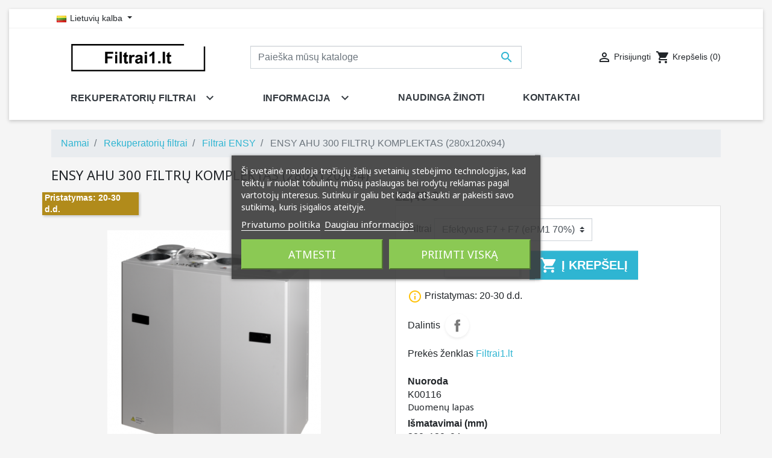

--- FILE ---
content_type: text/html; charset=utf-8
request_url: https://filtrai1.lt/lt/129-ensy-ahu-300-filtru-komplektas-280x120x94.html
body_size: 33174
content:
<!doctype html><html lang="lt"><head><link rel="preconnect" href="//fonts.gstatic.com/" crossorigin><link rel="preconnect" href="//ajax.googleapis.com" crossorigin> <script type="text/javascript">WebFontConfig = {
        google: { families: [ 'Noto+Sans:400,700' ] }
    };
    (function() {
        var wf = document.createElement('script');
        wf.src = 'https://ajax.googleapis.com/ajax/libs/webfont/1/webfont.js';
        wf.type = 'text/javascript';
        wf.async = 'true';
        var s = document.getElementsByTagName('script')[0];
        s.parentNode.insertBefore(wf, s);
    })();</script> <meta charset="utf-8"><meta http-equiv="x-ua-compatible" content="ie=edge"><link rel="stylesheet" href="https://cdnjs.cloudflare.com/ajax/libs/font-awesome/6.7.2/css/all.min.css"><title>ENSY AHU 300 FILTRŲ KOMPLEKTAS (280x120x94)</title> <script id='lgcookieslaw_script_gtm'>window.dataLayer = window.dataLayer || [];
        function gtag(){
            dataLayer.push(arguments);
        }

        gtag('consent', 'default', {
            'ad_storage': 'denied',
            'ad_user_data': 'denied',
            'ad_personalization': 'denied',
            'analytics_storage': 'denied',
            'personalization_storage': 'granted',
            'security_storage': 'granted'
        });</script> <script>(function () {
  var KEY = 'lgcookieslaw';

  function setConsent(val) {
    var exp = new Date(Date.now() + 365*24*60*60*1000).toUTCString();
    var dom = location.hostname.replace(/^www\./,'');
    var parts = [
      KEY + '=' + val,
      'Expires=' + exp,
      'Path=/',
      'SameSite=Lax'
    ];
    if (location.protocol === 'https:') parts.push('Secure');
    parts.push('Domain=.' + dom);
    document.cookie = parts.join('; ');
    try { localStorage.setItem(KEY, String(val)); } catch(e) {}
  }

  function hasConsent() {
    return document.cookie.indexOf(KEY + '=1') !== -1 ||
           localStorage.getItem(KEY) === '1';
  }

  function hideBanner() {
    var b = document.querySelector('#lgcookieslaw_banner');
    if (b) b.style.display = 'none';
    var o = document.querySelector('.lgcookieslaw-overlay');
    if (o) o.style.display = 'none';
  }

  // Hide on load if consent exists
  if (hasConsent()) hideBanner();

  // Persist and hide immediately on click (no reload)
  document.addEventListener('click', function (e) {
    if (e.target.closest('.lgcookieslaw-accept-button')) { setConsent(1); hideBanner(); }
    if (e.target.closest('.lgcookieslaw-reject-button')) { setConsent(0); hideBanner(); }
  });
})();</script> <meta name="description" content="Filtrų komplektas, tinkantis ENSY AHU 300 BH, AHU 300 BV. rekuperatoriams. Filtrų komplektas skirtas įeinančiam ir išeinančiam orui"><meta name="keywords" content="buy, filtrų, filtrai, atitinka, ensy, vdi6022, green, standartą, higienos, degumo, komplektas, pagaminti, rekuperatoriaus"><meta property="og:image" content="https://filtrai1.lt/402-large_default/ensy-ahu-300-filtru-komplektas-280x120x94.jpg" /><link rel="canonical" href="https://filtrai1.lt/lt/129-ensy-ahu-300-filtru-komplektas-280x120x94.html"><link rel="alternate" href="https://filtrai1.lt/lt/129-ensy-ahu-300-filtru-komplektas-280x120x94.html" hreflang="lt-lt" /><link rel="alternate" href="https://filtrai1.lt/pl/129-zestaw-filtrow-ensy-ahu-300-280x120x94.html" hreflang="pl-pl" /><link rel="alternate" href="https://filters1.eu/" hreflang="en" /><link rel="alternate" href="https://filtrai1.lt/da/129-ensy-ahu-300-filtersaet-280x120x94.html" hreflang="da-dk" /><link rel="alternate" href="https://filtrai1.lt/sv/129-ensy-ahu-300-filterset-280x120x94.html" hreflang="sv-se" /><link rel="alternate" href="https://filtrai1.lt/de/129-ensy-ahu-300-filtersatz-280x120x94.html" hreflang="de-de" /><link rel="alternate" href="https://filtrai1.lt/lv/129-ensy-ahu300-filtra-komplekts-280x120x94.html" hreflang="lv-lv" /><link rel="alternate" href="https://filtrai1.lt/et/129-ensy-ahu-300-filtrikomplekt-280x120x94.html" hreflang="et-ee" /><link rel="alternate" href="https://filtrai1.lt/hu/129-ensy-ahu-300-filtru-komplektas-280x120x94.html" hreflang="hu-hu" /> <script>(function(w,d,s,l,i){w[l]=w[l]||[];w[l].push({'gtm.start':
new Date().getTime(),event:'gtm.js'});var f=d.getElementsByTagName(s)[0],
j=d.createElement(s),dl=l!='dataLayer'?'&l='+l:'';j.async=true;j.src=
'https://www.googletagmanager.com/gtm.js?id='+i+dl;f.parentNode.insertBefore(j,f);
})(window,document,'script','dataLayer','GTM-5QKM28J7');</script> <script>if ('serviceWorker' in navigator) {
    navigator.serviceWorker.register('/service-worker.js')
      .then(reg => console.log('Service Worker registered:', reg.scope))
      .catch(err => console.error('SW error:', err));
  }</script> <meta name="viewport" content="width=device-width, initial-scale=1"><link rel="icon" type="image/vnd.microsoft.icon" href="https://filtrai1.lt/img/favicon.ico?1766754652"><link rel="shortcut icon" type="image/x-icon" href="https://filtrai1.lt/img/favicon.ico?1766754652"><link rel="stylesheet" href="https://filtrai1.lt/themes/classic-rocket/assets/cache/theme-c55003285.css" type="text/css" media="all"> <script type="text/javascript" src="https://js.stripe.com/v3/" ></script> <script type="text/javascript">var AdvancedEmailGuardData = {"meta":{"isGDPREnabled":false,"isLegacyOPCEnabled":false,"isLegacyMAModuleEnabled":false,"validationError":null},"settings":{"recaptcha":{"type":"v3","key":"6LfHjk8qAAAAAM1kNvaKMls0QI4Xx3AOO2wJJeHY","forms":{"register":{"size":"normal","align":"center","offset":1}},"language":"shop","theme":"light","position":"bottomright","hidden":true,"deferred":false}},"context":{"ps":{"v17":true,"v17pc":true,"v17ch":true,"v16":false,"v161":false,"v15":false},"languageCode":"lt","pageName":"product"},"trans":{"genericError":"An error occurred, please try again."}};
        var always_load_content = false;
        var apple_pay_button_theme = "black";
        var apple_pay_button_type = "plain";
        var capture_method = "automatic";
        var etsSeoFo = {"currentController":"product","conf":{"removeId":false},"productHasGroups":true,"anchorSeparator":",","productGroups":{"filtrai":{"idGroup":5,"type":"select","attributes":[{"id":35,"idAttribute":35,"name":"Efektyvus F7 + F7 (ePM1 70%)","url":"efektyvus-f7-f7-epm1-70","idGroup":5}]}},"productId":"129"};
        var eurovat_url = "https:\/\/filtrai1.lt\/lt\/module\/eurovat\/form?ajax=1&showForm=1";
        var express_checkout = "0";
        var google_pay_button_theme = "black";
        var google_pay_button_type = "plain";
        var handle_order_action_url = "https:\/\/filtrai1.lt\/lt\/module\/stripe_official\/handleOrderAction";
        var hrx_carrier_pickup = 398;
        var hrx_change_terminal = "Change terminal";
        var hrx_terminal_map_translations = {"modal_header":"Terminal map","terminal_list_header":"Terminal list","seach_header":"Search around","search_btn":"Find","modal_open_btn":"Choose terminal","geolocation_btn":"Use my location","your_position":"Distance calculated from this point","nothing_found":"Nothing found","no_cities_found":"There were no cities found for your search term","geolocation_not_supported":"Geolocation is not supported","select_pickup_point":"Choose from more then 100 parcel terminals","search_placeholder":"Type address","select_btn":"Choose terminal"};
        var hrxdelivery_front_controller_url = "https:\/\/filtrai1.lt\/lt\/module\/hrxdelivery\/front";
        var omnisendProductData = {"productID":"129","title":"ENSY AHU 300 FILTR\u0172 KOMPLEKTAS (280x120x94)","description":"","currency":"EUR","productUrl":"https:\/\/filtrai1.lt\/lt\/129-253-ensy-ahu-300-filtru-komplektas-280x120x94.html#\/filtrai,efektyvus-f7-f7-epm1-70","vendor":"Filtrai1.lt","images":{"401":{"imageID":"401","url":"https:\/\/filtrai1.lt\/401\/ensy-ahu-300-filtru-komplektas-280x120x94.jpg","isDefault":false},"402":{"imageID":"402","url":"https:\/\/filtrai1.lt\/402\/ensy-ahu-300-filtru-komplektas-280x120x94.jpg","isDefault":true,"variants":["253"]}},"variants":{"253":{"variantID":"253","title":"ENSY AHU 300 FILTR\u0172 KOMPLEKTAS (280x120x94) : Filtrai - Efektyvus F7 + F7 (ePM1 70%)","sku":"","status":"inStock","price":2249,"oldPrice":2249,"productUrl":"https:\/\/filtrai1.lt\/lt\/129-253-ensy-ahu-300-filtru-komplektas-280x120x94.html#\/filtrai,efektyvus-f7-f7-epm1-70","imageID":"402"}},"tags":[""]};
        var omnisend_ajax = "https:\/\/filtrai1.lt\/lt\/module\/promnisend\/events";
        var pay_pal_button_theme = "black";
        var pay_pal_button_type = "paypal";
        var pixel_ids = "685018055545832";
        var postcode = null;
        var pp_custom_add_to_cart = "";
        var prestashop = {"cart":{"products":[],"totals":{"total":{"type":"total","label":"Viso","amount":0,"value":"0,00\u00a0\u20ac"},"total_including_tax":{"type":"total","label":"Viso (su PVM)","amount":0,"value":"0,00\u00a0\u20ac"},"total_excluding_tax":{"type":"total","label":"Viso (be PVM)","amount":0,"value":"0,00\u00a0\u20ac"}},"subtotals":{"products":{"type":"products","label":"Tarpin\u0117 suma","amount":0,"value":"0,00\u00a0\u20ac"},"discounts":null,"shipping":{"type":"shipping","label":"Pristatymas","amount":0,"value":""},"tax":null},"products_count":0,"summary_string":"0 preki\u0173 suma","vouchers":{"allowed":1,"added":[]},"discounts":[],"minimalPurchase":0,"minimalPurchaseRequired":""},"currency":{"id":2,"name":"Euras","iso_code":"EUR","iso_code_num":"978","sign":"\u20ac"},"customer":{"lastname":null,"firstname":null,"email":null,"birthday":null,"newsletter":null,"newsletter_date_add":null,"optin":null,"website":null,"company":null,"siret":null,"ape":null,"is_logged":false,"gender":{"type":null,"name":null},"addresses":[]},"language":{"name":"Lietuvi\u0173 kalba (Lithuanian)","iso_code":"lt","locale":"lt-LT","language_code":"lt-lt","is_rtl":"0","date_format_lite":"Y-m-d","date_format_full":"Y-m-d H:i:s","id":2},"page":{"title":"","canonical":"https:\/\/filtrai1.lt\/lt\/129-ensy-ahu-300-filtru-komplektas-280x120x94.html","meta":{"title":"ENSY AHU 300 FILTR\u0172 KOMPLEKTAS (280x120x94)","description":"Filtr\u0173 komplektas, tinkantis ENSY AHU 300 BH, AHU 300 BV. rekuperatoriams. Filtr\u0173 komplektas skirtas \u012feinan\u010diam ir i\u0161einan\u010diam orui","keywords":"buy, filtr\u0173, filtrai, atitinka, ensy, vdi6022, green, standart\u0105, higienos, degumo, komplektas, pagaminti, rekuperatoriaus","robots":"index"},"page_name":"product","body_classes":{"lang-lt":true,"lang-rtl":false,"country-LT":true,"currency-EUR":true,"layout-full-width":true,"page-product":true,"tax-display-disabled":true,"product-id-129":true,"product-ENSY AHU 300 FILTR\u0172 KOMPLEKTAS (280x120x94)":true,"product-id-category-22":true,"product-id-manufacturer-3":true,"product-id-supplier-0":true,"product-available-for-order":true},"admin_notifications":[]},"shop":{"name":"Filtrai1.lt","logo":"https:\/\/filtrai1.lt\/img\/logo-1766754519.jpg","stores_icon":"https:\/\/filtrai1.lt\/img\/logo_stores.png","favicon":"https:\/\/filtrai1.lt\/img\/favicon.ico"},"urls":{"base_url":"https:\/\/filtrai1.lt\/","current_url":"https:\/\/filtrai1.lt\/lt\/129-ensy-ahu-300-filtru-komplektas-280x120x94.html","shop_domain_url":"https:\/\/filtrai1.lt","img_ps_url":"https:\/\/filtrai1.lt\/img\/","img_cat_url":"https:\/\/filtrai1.lt\/img\/c\/","img_lang_url":"https:\/\/filtrai1.lt\/img\/l\/","img_prod_url":"https:\/\/filtrai1.lt\/img\/p\/","img_manu_url":"https:\/\/filtrai1.lt\/img\/m\/","img_sup_url":"https:\/\/filtrai1.lt\/img\/su\/","img_ship_url":"https:\/\/filtrai1.lt\/img\/s\/","img_store_url":"https:\/\/filtrai1.lt\/img\/st\/","img_col_url":"https:\/\/filtrai1.lt\/img\/co\/","img_url":"https:\/\/filtrai1.lt\/themes\/classic-rocket\/assets\/img\/","css_url":"https:\/\/filtrai1.lt\/themes\/classic-rocket\/assets\/css\/","js_url":"https:\/\/filtrai1.lt\/themes\/classic-rocket\/assets\/js\/","pic_url":"https:\/\/filtrai1.lt\/upload\/","pages":{"address":"https:\/\/filtrai1.lt\/lt\/adresas","addresses":"https:\/\/filtrai1.lt\/lt\/adresai","authentication":"https:\/\/filtrai1.lt\/lt\/prisijungimas","cart":"https:\/\/filtrai1.lt\/lt\/krepselis","category":"https:\/\/filtrai1.lt\/lt\/index.php?controller=category","cms":"https:\/\/filtrai1.lt\/lt\/index.php?controller=cms","contact":"https:\/\/filtrai1.lt\/lt\/susisiekite-su-mumis","discount":"https:\/\/filtrai1.lt\/lt\/nuolaida","guest_tracking":"https:\/\/filtrai1.lt\/lt\/svecio-paskyra","history":"https:\/\/filtrai1.lt\/lt\/uzsakymo-istorija","identity":"https:\/\/filtrai1.lt\/lt\/asmenine-informacija","index":"https:\/\/filtrai1.lt\/lt\/","my_account":"https:\/\/filtrai1.lt\/lt\/mano-paskyra","order_confirmation":"https:\/\/filtrai1.lt\/lt\/uzsakymo-patvirtinimas","order_detail":"https:\/\/filtrai1.lt\/lt\/index.php?controller=order-detail","order_follow":"https:\/\/filtrai1.lt\/lt\/uzsakymo-sekimas","order":"https:\/\/filtrai1.lt\/lt\/u\u017esakymas","order_return":"https:\/\/filtrai1.lt\/lt\/index.php?controller=order-return","order_slip":"https:\/\/filtrai1.lt\/lt\/kredito-kvitas","pagenotfound":"https:\/\/filtrai1.lt\/lt\/Puslapis-nerastas","password":"https:\/\/filtrai1.lt\/lt\/slaptazodzio-atkurimas","pdf_invoice":"https:\/\/filtrai1.lt\/lt\/index.php?controller=pdf-invoice","pdf_order_return":"https:\/\/filtrai1.lt\/lt\/index.php?controller=pdf-order-return","pdf_order_slip":"https:\/\/filtrai1.lt\/lt\/index.php?controller=pdf-order-slip","prices_drop":"https:\/\/filtrai1.lt\/lt\/sumazinta-kaina","product":"https:\/\/filtrai1.lt\/lt\/index.php?controller=product","search":"https:\/\/filtrai1.lt\/lt\/paieska","sitemap":"https:\/\/filtrai1.lt\/lt\/svetain\u0117s strukt\u016bra","stores":"https:\/\/filtrai1.lt\/lt\/parduotuves","supplier":"https:\/\/filtrai1.lt\/lt\/tiekejai","register":"https:\/\/filtrai1.lt\/lt\/prisijungimas?create_account=1","order_login":"https:\/\/filtrai1.lt\/lt\/u\u017esakymas?login=1"},"alternative_langs":{"lt-lt":"https:\/\/filtrai1.lt\/lt\/129-ensy-ahu-300-filtru-komplektas-280x120x94.html","pl-pl":"https:\/\/filtrai1.lt\/pl\/129-zestaw-filtrow-ensy-ahu-300-280x120x94.html","en-us":"https:\/\/filtrai1.lt\/en\/129-ensy-ahu-300-filter-set-280x120x94.html","da-dk":"https:\/\/filtrai1.lt\/da\/129-ensy-ahu-300-filtersaet-280x120x94.html","sv-se":"https:\/\/filtrai1.lt\/sv\/129-ensy-ahu-300-filterset-280x120x94.html","de-de":"https:\/\/filtrai1.lt\/de\/129-ensy-ahu-300-filtersatz-280x120x94.html","lv-lv":"https:\/\/filtrai1.lt\/lv\/129-ensy-ahu300-filtra-komplekts-280x120x94.html","et-ee":"https:\/\/filtrai1.lt\/et\/129-ensy-ahu-300-filtrikomplekt-280x120x94.html","hu-hu":"https:\/\/filtrai1.lt\/hu\/129-ensy-ahu-300-filtru-komplektas-280x120x94.html"},"theme_assets":"\/themes\/classic-rocket\/assets\/","actions":{"logout":"https:\/\/filtrai1.lt\/lt\/?mylogout="},"no_picture_image":{"bySize":{"small_default":{"url":"https:\/\/filtrai1.lt\/img\/p\/lt-default-small_default.jpg","width":98,"height":98},"cart_default":{"url":"https:\/\/filtrai1.lt\/img\/p\/lt-default-cart_default.jpg","width":125,"height":125},"pdt_180":{"url":"https:\/\/filtrai1.lt\/img\/p\/lt-default-pdt_180.jpg","width":180,"height":180},"home_default":{"url":"https:\/\/filtrai1.lt\/img\/p\/lt-default-home_default.jpg","width":250,"height":250},"pdt_300":{"url":"https:\/\/filtrai1.lt\/img\/p\/lt-default-pdt_300.jpg","width":300,"height":300},"pdt_360":{"url":"https:\/\/filtrai1.lt\/img\/p\/lt-default-pdt_360.jpg","width":360,"height":360},"medium_default":{"url":"https:\/\/filtrai1.lt\/img\/p\/lt-default-medium_default.jpg","width":452,"height":452},"pdt_540":{"url":"https:\/\/filtrai1.lt\/img\/p\/lt-default-pdt_540.jpg","width":540,"height":540},"large_default":{"url":"https:\/\/filtrai1.lt\/img\/p\/lt-default-large_default.jpg","width":800,"height":800}},"small":{"url":"https:\/\/filtrai1.lt\/img\/p\/lt-default-small_default.jpg","width":98,"height":98},"medium":{"url":"https:\/\/filtrai1.lt\/img\/p\/lt-default-pdt_300.jpg","width":300,"height":300},"large":{"url":"https:\/\/filtrai1.lt\/img\/p\/lt-default-large_default.jpg","width":800,"height":800},"legend":""}},"configuration":{"display_taxes_label":false,"display_prices_tax_incl":true,"is_catalog":false,"show_prices":true,"opt_in":{"partner":false},"quantity_discount":{"type":"discount","label":"Vieneto nuolaida"},"voucher_enabled":1,"return_enabled":1},"field_required":[],"breadcrumb":{"links":[{"title":"Namai","url":"https:\/\/filtrai1.lt\/lt\/"},{"title":"Rekuperatori\u0173 filtrai","url":"https:\/\/filtrai1.lt\/lt\/17-rekuperatoriu-filtrai"},{"title":"Filtrai ENSY","url":"https:\/\/filtrai1.lt\/lt\/22-filtrai-ensy"},{"title":"ENSY AHU 300 FILTR\u0172 KOMPLEKTAS (280x120x94)","url":"https:\/\/filtrai1.lt\/lt\/129-ensy-ahu-300-filtru-komplektas-280x120x94.html"}],"count":4},"link":{"protocol_link":"https:\/\/","protocol_content":"https:\/\/"},"time":1769423733,"static_token":"ab6dfc60773c19e0fdce1c16cab41c15","token":"bab22e3d6df8832d6ece8d6752820a70","debug":false};
        var psemailsubscription_subscription = "https:\/\/filtrai1.lt\/lt\/module\/ps_emailsubscription\/subscription";
        var psr_icon_color = "#F19D76";
        var single_event_tracking = 0;
        var ssIsCeInstalled = false;
        var ss_link_image_webp = "https:\/\/filtrai1.lt\/modules\/ets_superspeed\/views\/img\/en.webp";
        var stripe_address = {"id_customer":null,"id_manufacturer":null,"id_supplier":null,"id_warehouse":null,"id_country":null,"id_state":null,"country":null,"alias":null,"company":null,"lastname":null,"firstname":null,"address1":null,"address2":null,"postcode":null,"city":null,"other":null,"phone":null,"phone_mobile":null,"vat_number":null,"dni":null,"date_add":null,"date_upd":null,"deleted":0,"id":null,"id_shop_list":[],"force_id":false};
        var stripe_address_country_code = false;
        var stripe_amount = 0;
        var stripe_calculate_shipping = "https:\/\/filtrai1.lt\/lt\/module\/stripe_official\/calculateShipping";
        var stripe_create_elements = "https:\/\/filtrai1.lt\/lt\/module\/stripe_official\/createElements";
        var stripe_create_express_checkout = "https:\/\/filtrai1.lt\/lt\/module\/stripe_official\/createExpressCheckout";
        var stripe_create_intent = "https:\/\/filtrai1.lt\/lt\/module\/stripe_official\/createIntent";
        var stripe_css = "{\"base\": {\"iconColor\": \"#666ee8\",\"color\": \"#31325f\",\"fontWeight\": 400,\"fontFamily\": \"-apple-system, BlinkMacSystemFont, Segoe UI, Roboto, Oxygen-Sans, Ubuntu, Cantarell, Helvetica Neue, sans-serif\",\"fontSmoothing\": \"antialiased\",\"fontSize\": \"15px\",\"::placeholder\": { \"color\": \"#aab7c4\" },\":-webkit-autofill\": { \"color\": \"#666ee8\" }}}";
        var stripe_currency = "eur";
        var stripe_email = null;
        var stripe_express_amount = 2249;
        var stripe_express_carriers = [];
        var stripe_express_cart_id = null;
        var stripe_express_currency_iso = "eur";
        var stripe_express_customer_model = {"email":null,"name":" ","id":null,"address":{"city":null,"countryIso":null,"street":null,"zipCode":null,"state":null}};
        var stripe_express_phone = null;
        var stripe_express_product_id = 129;
        var stripe_express_return_url = "https:\/\/filtrai1.lt\/lt\/module\/stripe_official\/orderConfirmationReturn?";
        var stripe_fullname = " ";
        var stripe_layout = "tabs";
        var stripe_locale = "lt";
        var stripe_locations = [""];
        var stripe_merchant_country_code = "LT";
        var stripe_message = {"processing":"Processing\u2026","accept_cgv":"Please accept the CGV","redirecting":"Redirecting\u2026"};
        var stripe_module_dir = "\/modules\/stripe_official";
        var stripe_order_confirm = "https:\/\/filtrai1.lt\/lt\/module\/stripe_official\/orderConfirmationReturn";
        var stripe_payment_elements_enabled = "1";
        var stripe_pk = "pk_live_51PsS1UP4xm8gU8nHeN0kN1e9zbhFVWuleU5T4ZOsniEyU2Cyjh8vO0QXfYkCWcivJVUmAxUzCPX4LVAvuUpIkf2300iEwmUjV7";
        var stripe_position = "middle";
        var stripe_postcode_disabled = "0";
        var stripe_ps_version = "1.7";
        var stripe_theme = "stripe";
        var use_new_ps_translation = true;</script> <script type="text/javascript">window.omnisend = window.omnisend || [];
  omnisend.push(["brandID", "67d2d53873be448eba678997"]);
  omnisend.push(["track", "$pageViewed"]);
  !function(){var e=document.createElement("script");
    e.type="text/javascript",e.async=!0,
            e.src="https://omnisnippet1.com/inshop/launcher-v2.js";
    var t=document.getElementsByTagName("script")[0];
    t.parentNode.insertBefore(e,t)}();</script>  <script type="text/javascript">var sp_link_base ='https://filtrai1.lt';</script> <style></style> <script type="text/javascript">function renderDataAjax(jsonData)
{
    for (var key in jsonData) {
	    if(key=='java_script')
        {
            $('body').append(jsonData[key]);
        }
        else
            if($('#ets_speed_dy_'+key).length)
            {
                if($('#ets_speed_dy_'+key+' #layer_cart').length)
                {
                    $('#ets_speed_dy_'+key).before($('#ets_speed_dy_'+key+' #layer_cart').clone());
                    $('#ets_speed_dy_'+key+' #layer_cart').remove();
                    $('#layer_cart').before('<div class="layer_cart_overlay"></div>');
                }
                $('.ets_speed_dynamic_hook[id="ets_speed_dy_'+key+'"]').replaceWith(jsonData[key]);
            }
              
    }
    if($('#header .shopping_cart').length && $('#header .cart_block').length)
    {
        var shopping_cart = new HoverWatcher('#header .shopping_cart');
        var cart_block = new HoverWatcher('#header .cart_block');
        $("#header .shopping_cart a:first").hover(
    		function(){
    			if (ajaxCart.nb_total_products > 0 || parseInt($('.ajax_cart_quantity').html()) > 0)
    				$("#header .cart_block").stop(true, true).slideDown(450);
    		},
    		function(){
    			setTimeout(function(){
    				if (!shopping_cart.isHoveringOver() && !cart_block.isHoveringOver())
    					$("#header .cart_block").stop(true, true).slideUp(450);
    			}, 200);
    		}
    	);
    }
    if(typeof jsonData.custom_js!== undefined && jsonData.custom_js)
        $('head').append('<script src="'+sp_link_base+'/modules/ets_superspeed/views/js/script_custom.js">');
}</script> <style>.layered_filter_ul .radio,.layered_filter_ul .checkbox {
    display: inline-block;
}
.ets_speed_dynamic_hook .cart-products-count{
    display:none!important;
}
.ets_speed_dynamic_hook .ajax_cart_quantity ,.ets_speed_dynamic_hook .ajax_cart_product_txt,.ets_speed_dynamic_hook .ajax_cart_product_txt_s{
    display:none!important;
}
.ets_speed_dynamic_hook .shopping_cart > a:first-child:after {
    display:none!important;
}</style><meta name="google-site-verification" content="hTn-bkb5Vx9_GY1dnXR-YxbHQJTflB2wHgfzDYwj5X0" /> <script async src="https://www.googletagmanager.com/gtag/js?id=AW-11001345405"></script> <script>window.dataLayer = window.dataLayer || [];
  function gtag(){dataLayer.push(arguments);}
  gtag('js', new Date());

  gtag('config', 'AW-11001345405', {'allow_enhanced_conversions': true});</script>  <script>// doNotConsentToPixel = false;
    //console.log(getCookie('pp_pageview_event_id'));
    //var external_id = getCookie('pp_external_id');
    var pageview_event_id = '';
    var pp_price_precision = 2;
    var deferred_loading = 0;
    var deferred_seconds = 0;
    var event_time = 1769423733;
    var local_time = new Date().getTime();
    var consentStatus = true;
    var pp_aurl = 'https://filtrai1.lt/lt/module/facebookconversiontrackingplus/AjaxConversion'.replace(/&amp;/g, "&");

    // Check if pixel is already initialized
    function facebookpixelinit(tries) {
        let ud = {"client_ip_address":"3.15.204.25","client_user_agent":"Mozilla\/5.0 (Macintosh; Intel Mac OS X 10_15_7) AppleWebKit\/537.36 (KHTML, like Gecko) Chrome\/131.0.0.0 Safari\/537.36; ClaudeBot\/1.0; +claudebot@anthropic.com)","fbp":"fb.1.1769423733.1cEsv9QKQWIY","country":"79adb2a2fce5c6ba215fe5f27f532d4e7edbac4b6a5e09e1ef3a08084a904621"};
        if (typeof fbq == 'undefined') {
            // Pixel is not initialized, load the script
            initFbqPixels(ud);
        } else {
            console.log('Facebook Pixel Already loaded');
        }

        // Proceed with consent and initialize Pixels
        handleConsentAndInitPixels(ud);

        // Send the PageView event
        sendPageViewEvent()
    }

    function initFbqPixels() {
        
        !function(f,b,e,v,n,t,s){if (f.fbq)return;n=f.fbq=function(){n.callMethod?n.callMethod.apply(n,arguments):n.queue.push(arguments)};if (!f._fbq)f._fbq=n;n.push=n;n.loaded=!0;n.version='2.0';n.queue=[];t=b.createElement(e);t.async=!0;t.src=v;s=b.getElementsByTagName(e)[0];s.parentNode.insertBefore(t,s)}(window,document,'script','https://connect.facebook.net/en_US/fbevents.js');
        
    }

    function handleConsentAndInitPixels(ud) {
                if (typeof window.doNotConsentToPixel !== 'undefined' && doNotConsentToPixel) {
            consentStatus = false;
        }
                pixelConsent(consentStatus);

                fbq('init', '685018055545832', ud);
            }
    function sendPageViewEvent() {
        /* Code to avoid multiple pixels call */
        /* Used to make it compatible with onepagecheckout */
        if (typeof window.fbq_pageview == 'undefined') {
            pageview_event_id = generateEventId(12);
            ppTrackEvent('PageView', {}, pageview_event_id);
            if (consentStatus) {
                return jQuery.ajax({
                    url: pp_aurl,
                    type: 'POST',
                    cache: false,
                    data: {
                        event: 'PageView',
                        pageview_event_id: pageview_event_id,
                    }
                });
            }
            window.fbq_pageview = 1;  // Mark pageview as processed
        }
    }

    // Consent and localStorage checks, unchanged</script>  <script>fctp_pageviewcount(20);
    function fctp_pageviewcount(tries) {
        if (typeof jQuery === 'undefined' || typeof fbq != 'function') {
            if (tries > 0) {
                setTimeout(function () {
                    fctp_pageviewcount(tries - 1)
                }, 350);
            }
        } else {
            if (consentStatus) {
                jQuery.ajax({
                    url: pp_aurl,
                    type: 'POST',
                    cache: false,
                    data: {
                        event: 'Pageviewcount',
                        source_url: location.href,
                        token: '7f935678a03a9350c3dce58e3a1a5db0',
                    }
                })
                    .done(function (data) {
                        if (data !== null && data.return == 'ok' && typeof data.current_page !== 'undefined') {
                            var page = data.current_page == 20 ? 'PagesViewedMore' + data.current_page : 'PagesViewed' + data.current_page;
                            ppTrackEvent(page, {
                                'currency': 'EUR',
                                'value': '10000'
                            }, pageview_event_id);
                        }
                    })
                    .fail(function (jqXHR, textStatus, errorThrown) {
                        //console.log('Pixel Plus: Cookie consent could not be validated');
                    });
            }
        }
    }</script>  <script type="text/javascript">// console.log('PP: Init ATC');
        var qty = false;
        var pp_cart_adding = false;
        var eventFrom = null;
        document.addEventListener("DOMContentLoaded", function(event) {
            init(20);
            function init(tries) {
                if (typeof jQuery === 'undefined') {
                    if (tries > 0) {
                        setTimeout(() => {
                            init(tries - 1)
                        }, 250);
                    } else {
                        console.log('PP: Could not initiate the Add To Cart Event Tracking');
                    }
                    return;
                }
                var attributewizardpro = false;
                var cdesigner = false;
                var isAWP = $('#awp_wizard').length == 1;

                init_add_to_cart();
                $(document).on('change', '#quantity_wanted', function () {
                    qty = $(this).val();
                });

                function formatedNumberToFloat(price) {
                    price = price.replace(prestashop.currency.sign, '');
                    price = price.replace(prestashop.currency.iso_code, '');
                    switch (parseInt(prestashop.currency.format)) {
                        case 1:
                            return parseFloat(price.replace(',', '').replace(' ', ''));
                        case 2:
                            return parseFloat(price.replace(' ', '').replace(',', '.'));
                        case 3:
                            return parseFloat(price.replace('.', '').replace(' ', '').replace(',', '.'));
                        case 4:
                            return parseFloat(price.replace(',', '').replace(' ', ''));
                        default:
                            return price;
                    }
                }

                function init_add_to_cart() {
                    
                    if (attributewizardpro || isAWP) {
                        //console.log('addToCart-2');
                        // Add AWP module add to cart event
                        var id_product = $('#product_page_product_id').length ? $('#product_page_product_id').val() : $('.product_page_product_id').val();
                        var id_product_attribute = 0;

                        $('.exclusive').on('click', function () {
                            if (!pp_cart_adding) {
                                atcAjaxCall(id_product, id_product_attribute);
                            }
                        });
                    } else {
                        if (typeof (prestashop) === 'object' && typeof prestashop.on !== 'undefined') {
                            prestashop.on('updateCart', function (event) {
                                if (!pp_cart_adding) {
                                    // console.log('addToCart-4');
                                    window.fb_pixel_event_id = getCookie('pp_pixel_event_id');
                                    // It's a cart delete
                                    if (typeof event.reason.linkAction !== 'undefined' && event.reason.linkAction.indexOf('delete') != -1) {
                                        // It's a product cart delete
                                        return;
                                    } else if (typeof event.reason.updateUrl !== 'undefined') {
                                        // It's a product cart update
                                        return;
                                    }
                                    if (typeof event.reason !== 'undefined') {
                                        if (typeof event.reason.idProduct !== 'undefined') {
                                            let ipa = event.reason.idProductAttribute === undefined ? 0 : event.reason.idProductAttribute;
                                            // Add To Cart in the product list
                                                                                        atcAjaxCall(event.reason.idProduct, ipa);
                                                                                    } else if (typeof event.reason.cart !== 'undefined') {
                                            sendAddToCartFromResponse(event.reason, true, true);
                                        }
                                    }
                                }
                            });
                        }
                        if (!pp_cart_adding) {
                            //console.log('addToCart-3');
                            // Add the regular procedure if prestashop.on fails
                            XMLHttpRequest.prototype.open = (function (open) {
                                return function (method, url, async) {
                                    var checkURL = url.search('/krepselis');
                                    console.log(checkURL);
                                    if (checkURL > -1 && !pp_cart_adding) {
                                        delete window.content_ids_data;
                                        delete window.content_ids_product;
                                        delete window.total_products_value;
                                        window.fb_pixel_event_id = generateEventId(12);
                                        var checkQuestion = url.search('\\?');
                                        if (checkQuestion > -1) {
                                            url = url + '&fb_pixel_event_id=' + window.fb_pixel_event_id;
                                        } else {
                                            url = url + '?fb_pixel_event_id=' + window.fb_pixel_event_id;
                                        }
                                    }

                                    this.addEventListener('load', function () {
                                        if (this.response != '') {
                                            try {
                                                sendAddToCartFromResponse(this.response, false, false);
                                            } catch (e) {
                                                console.log("Error processing response:", e);
                                            }
                                        }
                                    });

                                    // Add error and abort event listeners
                                    this.addEventListener('error', function () {
                                        console.log('Request failed with error');
                                    });

                                    this.addEventListener('abort', function () {
                                        console.log('Request was aborted');
                                    });

                                    open.apply(this, arguments);
                                };
                            })(XMLHttpRequest.prototype.open);
                        }
                    }
                }

                function unique(array) {
                    return $.grep(array, function (el, index) {
                        return index === $.inArray(el, array);
                    });
                }

                function sendAddToCartFromResponse(r, parsed, delCookie) {
                    // console.log('TrySendingATCfromResponse', pp_cart_adding);
                    if (pp_cart_adding) {
                        return;
                    }
                    if (!parsed) {
                        r = JSON.parse(r);
                    }

                    // console.log(r);
                    if (typeof r.cart == 'object' && r.cart != null && typeof r.cart.products == 'object' && !pp_cart_adding) {
                        // console.log('SeemsAnAddToCart');
                        pp_cart_adding = true;
                        window.content_name = 'ENSY AHU 300 FILTRŲ KOMPLEKTAS (280x120x94)';
                        window.content_category = 'Pagrindinis > Rekuperatorių Filtrai > Filtrai Ensy';
                        //cart value should never be 0 or empty, so assigning miniumm value as 1
                        window.content_value = 1;
                        window.content_ids_data = [];
                        window.content_ids_product = [];
                        var selected_product_id = r.id_product ? r.id_product : r.idProduct;
                        var ipa = r.id_product_attribute ? r.id_product_attribute : r.idProductAttribute;
                        if (cdesigner) {
                            atcAjaxCall(selected_product_id, ipa);
                        } else {
                            $.each(r.cart.products, function (key, value) {
                                var id_combination = '';
                                                                if (value.id_product_attribute > 0 &&
                                    value.id_product_attribute == ipa) {
                                    id_combination = '' + value.id_product_attribute;
                                }
                                                                if ((selected_product_id == value.id_product && value.id_product_attribute == 0)
                                    || (selected_product_id == value.id_product && value.id_product_attribute > 0 && value.id_product_attribute == ipa)) {
                                    var pprice = 0;
                                                                        if (typeof value.price_with_reduction !== 'undefined') {
                                        pprice = value.price_with_reduction;
                                    } else if (typeof value.price_without_reduction !== 'undefined') {
                                        pprice = value.price_without_reduction;
                                                                        } else {
                                        pprice = formatedNumberToFloat(value.price);
                                    }
                                    if (typeof value.name !== 'undefined') {
                                        content_name = value.name;
                                    }
                                    content_value = pprice.toFixed(pp_price_precision);
                                    var pid = '' + value.id_product + id_combination;
                                    var this_product = {
                                        'id': pid,
                                        'quantity': (qty !== false ? qty : value.quantity),
                                        'item_price': (qty !== false ? qty * pprice : value.quantity * pprice),
                                    }
                                    if (typeof value.category !== 'undefined' && value.category != '') {
                                        this_product.category = value.category;
                                    }
                                    content_ids_data.push(this_product);
                                    content_ids_product.push(pid);
                                                                            atcAjaxCall(value.id_product, value.id_product_attribute || 0);
                                                                    }
                            });

                            window.total_products_value = r.cart.totals.total.amount;
                            //here we suppose to sent the add to cart event
                            var cartValues = {
                                'content_name': window.content_name,
                                'content_ids': unique(window.content_ids_product),
                                'contents': unique(window.content_ids_data),
                                'content_type': 'product',
                                'value': content_value,
                                'currency': 'EUR'
                            };

                                                        cartValues['product_catalog_id'] = '1981692182250455';
                                                        if (window.content_category != '') {
                                cartValues['content_category'] = window
                                    .content_category;
                            }
                            console.log(cartValues);
                            if (cartValues.content_type != '' && cartValues.contents != '' &&
                                cartValues.content_ids != '' && cartValues.value != '' &&
                                cartValues.currency != '') {
                                var event_id = getCookie('pp_pixel_event_id') !== undefined ? getCookie('pp_pixel_event_id') : generateEventId(12);
                                trackAddToCart(cartValues, event_id);
                            } else {
                                console.log("fbq error: Invalid values in the contents or the cart item is deleted");
                            }
                        }
                        if (delCookie) {
                            deleteCookie('pp_pixel_event_id');
                        }
                    }
                }

                function trackAddToCart(values, event_id) {
                    // console.log('track Add To Cart');
                    setTimeout(function () {
                        pp_cart_adding = false;
                    }, 500);
                    ppTrackEvent('AddToCart', values, event_id);
                }

                /*For custom module add to cart trigger*/
                function atcAjaxCall(id_product, id_product_attribute) {
                    if (pp_cart_adding) {
                        return false;
                    }
                    pp_cart_adding = true;
                    setTimeout(function () {
                        $.ajax({
                            url: pp_aurl,
                            type: 'POST',
                            cache: false,
                            data: {
                                customAjax: true,
                                id_product: id_product,
                                id_product_attribute: id_product_attribute,
                                quantity: qty || 1,
                                event: 'AddToCart',
                                rand: Math.floor((Math.random() * 100000) + 1),
                                token: 'ab6dfc60773c19e0fdce1c16cab41c15',
                            }
                        })
                            .done(function (data) {
                                if (data.return == 'ok') {
                                    return trackAddToCart(data.custom_data, data.event_id);
                                }
                                if (data.return == 'error') {
                                    //console.log('There has been an error while trying to send the AddToCart event');
                                }
                            })
                            .fail(function (jqXHR, textStatus, errorThrown) {
                                // Something went wrong
                            });
                    }, 500);
                }
            }
    });</script>   <script type="text/javascript">if (typeof vc_last_id === 'undefined') {
        var vc_last_id = 0;
        var vc_last_ipa = 0;
    }
    var pp_vc_event_id = '';
    var combination = 253;
    var combi_change = false;
    var u = document.URL;
    var pvalue = 22.49;

    document.addEventListener('DOMContentLoaded', function () {
        fctp_viewContent(10);
    });

    function fctp_viewContent(max_tries) {
        // Check if jQuery or Facebook's fbq is available
        if (typeof jQuery == 'undefined' || typeof fbq != 'function') {
            if (max_tries > 0) {
                setTimeout(function () {
                    fctp_viewContent(max_tries - 1);
                }, 500);
            } else {
                console.log('PP: Could not initiate the ViewContent event');
            }
            return;
        }
        pp_vc_event_id = generateEventId(12);

        // Handle custom modules (dynamicproduct waits for ajaxComplete)
                        // For PrestaShop 1.7+
        trackViewContent();
                    }

    function trackViewContent() {
        let ipa = 0;
        if (typeof combination !== 'undefined' && combination > 0) {
            ipa = combination;
        }
        let id = '129';

                if (ipa > 0) {
            id += '' + ipa;
        }
        
                $.ajax({
            url: pp_aurl,
            type: 'POST',
            cache: false,
            data: {
                customAjax: true,
                id_product : 129,
                id_product_attribute : ipa,
                event: 'ViewContent',
                rand: Math.floor((Math.random() * 100000) + 1),
                token: 'ab6dfc60773c19e0fdce1c16cab41c15',
                event_id: pp_vc_event_id,
                source_url: window.location.href
            }
        })
            .done(function(data) {
                if (data.return == 'ok') {
                    pp_vc_event_id = data.event_id;
                    sendTrackViewContent();
                }
            })
            .fail(function(jqXHR, textStatus, errorThrown) {
                console.log('Error: Could not track ViewContent event');
            });
            }

    function sendTrackViewContent(id, ipa) {
        ppTrackEvent('ViewContent', {
            content_name: 'ENSY AHU 300 FILTRŲ KOMPLEKTAS (280x120x94)',
                        content_category: 'Pagrindinis > Rekuperatorių Filtrai > Filtrai Ensy',
                        value: pvalue,
            currency: 'EUR',
                        content_type: 'product',
            content_ids: [id],
                                    product_catalog_id: '1981692182250455'
                    }, typeof pp_vc_event_id !== 'undefined' ? pp_vc_event_id : generateEventId(12));

        vc_last_id = id;
        vc_last_ipa = ipa;
    }

    function discoverCombi() {
        if (combi_change === true) {
            combi_change = false;
            return true;
        }
        if ($('#product-details').length > 0) {
            if (typeof $('#product-details').data('product') !== 'undefined') {
                combination = $('#product-details').data('product').id_product_attribute;
                pvalue = $('#product-details').data('product').price_amount;
                return true;
            }
        }
        return false;
    }</script>   <script type="text/javascript">document.addEventListener("DOMContentLoaded", function(event) {
        init_newsletter(10);
        var fb_pixel_newsletter_event_id = '';
        var FCTP_NEWSLETTER_VALUE = '1';
        var max_tries = 0;


        function init_newsletter(tries)
        {
            if (typeof jQuery === 'undefined' || typeof getCookie === 'undefined') {
                if (tries > 0) {
                    setTimeout(function() { init_newsletter(tries-1); }, 350);
                } else {
                    console.log('PP: Could not Initiate the Newsletter Event Tracking');
                }
                return;
            }
            fb_pixel_newsletter_event_id = getCookie('pp_pixel_newsletter_event_id');
                        $('input[name="submitNewsletter"]').click(function (event) {
                if ($('input[name="email"]').val() != '') {
                    setTimeout(function () {
                        if (jQuery('.block_newsletter').find(".alert-danger").length == 1) {
                            console.log(
                                'Conversion could not be sent, contact module developer to check the issue');
                        } else {
                            fctp_newsletter(10);
                        }
                    }, 1000);
                }
            });
                        function fctp_newsletter(max_tries, email = "") {
                if (typeof fbq != 'undefined' && typeof jQuery != 'undefined') {
                                        jQuery.ajax({
                        url: pp_aurl,
                        type: 'POST',
                        cache: false,
                        data: {
                            event: 'Newsletter',
                            rand: Math.floor((Math.random() * 100000) + 1),
                            source_url: window.location.href
                        }
                    })
                        .done(function (data) {
                            if (data.return == 'ok') {
                                trackNewsletter(email);
                            }
                        })
                        .fail(function (jqXHR, textStatus, errorThrown) {
                            console.log('Conversion could not be sent, as the email is already registered');
                        });
                                    } else {
                    if (tries > 0) {
                        setTimeout(function () {
                            fctp_newsletter(tries - 1)
                        }, 500);
                    }
                }
            }

            function trackNewsletter() {
                ppTrackEvent('Newsletter', {
                    'content_name': 'Newsletter',
                    value: FCTP_NEWSLETTER_VALUE,
                    currency: 'EUR',
                }, fb_pixel_newsletter_event_id);
            }
        }
    });</script>  <script type="text/javascript">document.addEventListener("DOMContentLoaded", function() {
        init_time_event(10);
        var time = 0;

        function init_time_event(tries) {
            //Main script start
            if (typeof jQuery === 'undefined' || typeof fbq === 'undefined') {
                if (tries > 0) {
                    setTimeout(function () {
                        init_time_event(tries - 1)
                    }, 500);
                } else {
                    console.log('PP: Could not Initiate the Page Time event');
                }
                return;
            }
            var counter = 0;
            var timer = new IntervalTimer(function () {
                if (counter < 4) {
                    time = time + 30;
                    if (time == 120) {
                        time = '+120';
                    }
                    fctp_pagetime(tries - 1, time);
                    counter++;
                }
            }, 30000); // WAS 30000

            document.addEventListener("visibilitychange", function () {
                if (document.visibilityState === 'visible') {
                    timer.resume();
                } else {
                    timer.pause();
                }
            });
        }
        function IntervalTimer(callback, interval) {
            var timerId, timeoutId, startTime, remaining = 0;
            var state = 0; //  0 = idle, 1 = running, 2 = paused, 3= resumed
            this.interval = interval;
            this.pause = function () {
                if (state != 1 && state != 3) return;
                remaining = this.interval - (new Date() - startTime);
                if (state == 1) window.clearInterval(timerId);
                if (state == 3) window.clearTimeout(timeoutId);
                state = 2;
            };

            this.resume = function () {
                if (state != 2) return;
                state = 3;
                timeoutId = window.setTimeout(this.timeoutCallback, remaining);
            };

            this.timeoutCallback = function () {
                if (state != 3) return;
                callback();
                startTime = new Date();
                timerId = window.setInterval(callback, interval);
                state = 1;
            };

            startTime = new Date();
            timerId = window.setInterval(callback, interval);
            state = 1;
        }

        function fctp_pagetime(tries)
        {
                        jQuery.ajax({
                url: pp_aurl,
                type: 'POST',
                cache: false,
                data: {
                    event: 'Pagetime',
                    source_url: location.href,
                    time: time,
                    rand: Math.floor((Math.random() * 100000) + 1)
                }
            })
            .done(function(data) {
                if (data.return == 'ok') {
                    trackPageTime(data);
                }
            })
            .fail(function(jqXHR, textStatus, errorThrown) {
                console.log('Conversion could not be sent, contact module developer to check the issue');
            });
                    }
        function trackPageTime(data)
        {
            if (!validateTime(time)) {
                return false;
            }
            var eventName = time == 0 ? 'Pagetime' : 'Time'+time+'s';
            ppTrackEvent(eventName, {
                'content_name' : 'PageTime',
                value: 1,
                currency : 'EUR',
                status: true,
                time : time+'s',
            },  data.event_id);
        }
        function validateTime(time) {
            let tmpTime = time.toString().replace('+', ''); // Remove the plus symbol
            return !isNaN(tmpTime) && parseInt(tmpTime) > 0; // Check if it's a positive number
        }
    });</script> <meta property="og:locale" content="lt_LT"/><meta property="product:retailer_item_id" content="129"/><meta property="product:item_group_id" content="129"/><meta property="product:condition" content="new"/><meta property="product:availability" content="available for order"/><meta property="brand" content="Filtrai1.lt"/><meta property="product:category" content="499873"/>  <script type="text/javascript">window.omnisend = window.omnisend || [];
    omnisend.push(["accountID", "67d2d53873be448eba678997"]);
    omnisend.push(["track", "$pageViewed"]);
    !function () {
        var e = document.createElement("script");
        e.type = "text/javascript", e.async = !0, e.src = "https://omnisnippet1.com/inshop/launcher-v2.js";
        var t = document.getElementsByTagName("script")[0];
        t.parentNode.insertBefore(e, t)
    }();</script> <script async src="https://www.googletagmanager.com/gtag/js?id=G-7S8W9Z6C30"></script> <script>window.dataLayer = window.dataLayer || [];
  function gtag(){dataLayer.push(arguments);}
  gtag('js', new Date());
  gtag(
    'config',
    'G-7S8W9Z6C30',
    {
      'debug_mode':false
                      }
  );</script> <meta name="verify-paysera" content="2ca888dc1dd9a61431e94547f80c4b1e"> <script>var gglogin_appid = '699996140773-o3um8pcuemabl1qog5c9bqmtkj0lhpjc.apps.googleusercontent.com';
        var ggl_loginloader = 'https://filtrai1.lt/lt/module/glogin/loginloader?ajax=1';
        
                
        
                var baseDir = prestashop.urls.base_url;
        var baseUri = prestashop.urls.base_url;</script> </head><body id="product" class="lang-lt country-lt currency-eur layout-full-width page-product tax-display-disabled product-id-129 product-ensy-ahu-300-filtrU-komplektas-280x120x94- product-id-category-22 product-id-manufacturer-3 product-id-supplier-0 product-available-for-order"><noscript><iframe src="https://www.googletagmanager.com/ns.html?id=GTM-5QKM28J7" height="0" width="0" style="display:none;visibility:hidden"></iframe></noscript><main><header id="header" class="l-header"> <script type='text/javascript'>window.__lo_site_id = 283783;

	(function() {
		var wa = document.createElement('script'); wa.type = 'text/javascript'; wa.async = true;
		wa.src = 'https://d10lpsik1i8c69.cloudfront.net/w.js';
		var s = document.getElementsByTagName('script')[0]; s.parentNode.insertBefore(wa, s);
	  })();</script> <div class="header-banner"></div><div class="header-nav u-bor-bot"><div class="header__container container"><div class="u-a-i-c d--flex-between visible--desktop"><div class="small"><div id="_desktop_language_selector"><div class="language-selector-wrapper"> <span id="language-selector-label" class="d-inline-block d-md-none">Kalba:</span><div class="language-selector dropdown js-dropdown"> <button data-toggle="dropdown" class="btn btn-sm dropdown-toggle" aria-haspopup="true" aria-expanded="false" aria-label="Kalba išsiskleidžiančiame sąraše"> <img alt="lt" height="11" span="" src="/img/tmp/lang_mini_2_1.jpg" width="16" style="margin-right: 2px;"/> Lietuvių kalba </button><div class="dropdown-menu" aria-labelledby="language-selector-label"> <a href="https://filtrai1.lt/lt/129-ensy-ahu-300-filtru-komplektas-280x120x94.html" class="dropdown-item small active" data-iso-code="lt"><img alt="lt" height="11" span="" src="/img/tmp/lang_mini_2_1.jpg" width="16" style="margin-right: 2px;"/> Lietuvių kalba</a> <a href="https://filtrai1.lt/pl/129-zestaw-filtrow-ensy-ahu-300-280x120x94.html" class="dropdown-item small" data-iso-code="pl"><img alt="pl" height="11" span="" src="/img/tmp/lang_mini_5_1.jpg" width="16" style="margin-right: 2px;"/> Polski</a> <a href="https://filtrai1.lt/en/129-ensy-ahu-300-filter-set-280x120x94.html" class="dropdown-item small" data-iso-code="en"><img alt="en" height="11" span="" src="/img/tmp/lang_mini_6_1.jpg" width="16" style="margin-right: 2px;"/> English</a> <a href="https://filtrai1.lt/da/129-ensy-ahu-300-filtersaet-280x120x94.html" class="dropdown-item small" data-iso-code="da"><img alt="da" height="11" span="" src="/img/tmp/lang_mini_7_1.jpg" width="16" style="margin-right: 2px;"/> Dansk</a> <a href="https://filtrai1.lt/sv/129-ensy-ahu-300-filterset-280x120x94.html" class="dropdown-item small" data-iso-code="sv"><img alt="sv" height="11" span="" src="/img/tmp/lang_mini_8_1.jpg" width="16" style="margin-right: 2px;"/> Svenska</a> <a href="https://filtrai1.lt/de/129-ensy-ahu-300-filtersatz-280x120x94.html" class="dropdown-item small" data-iso-code="de"><img alt="de" height="11" span="" src="/img/tmp/lang_mini_9_1.jpg" width="16" style="margin-right: 2px;"/> Deutsch</a> <a href="https://filtrai1.lt/lv/129-ensy-ahu300-filtra-komplekts-280x120x94.html" class="dropdown-item small" data-iso-code="lv"><img alt="lv" height="11" span="" src="/img/tmp/lang_mini_10_1.jpg" width="16" style="margin-right: 2px;"/> Latviešu valoda</a> <a href="https://filtrai1.lt/et/129-ensy-ahu-300-filtrikomplekt-280x120x94.html" class="dropdown-item small" data-iso-code="et"><img alt="et" height="11" span="" src="/img/tmp/lang_mini_11_1.jpg" width="16" style="margin-right: 2px;"/> Eesti keel</a> <a href="https://filtrai1.lt/hu/129-ensy-ahu-300-filtru-komplektas-280x120x94.html" class="dropdown-item small" data-iso-code="hu"><img alt="hu" height="11" span="" src="/img/tmp/lang_mini_12_1.jpg" width="16" style="margin-right: 2px;"/> Magyar</a></div></div></div></div></div><div class="header-nav__right"></div></div></div></div><div class="container header-top d--flex-between u-a-i-c"> <button class="visible--mobile btn" id="menu-icon" data-toggle="modal" data-target="#mobile_top_menu_wrapper"> <i class="material-icons d-inline">&#xE5D2;</i> </button> <a href="https://filtrai1.lt/" class="header__logo header-top__col"> <img class="logo img-fluid" src="https://filtrai1.lt/img/logo-1766754519.jpg" alt="Filtrai1.lt"> </a><div class="header__search"><form method="get" action="//filtrai1.lt/lt/paieska" class="search-widget" data-search-widget data-search-controller-url="//filtrai1.lt/lt/paieska"> <input type="hidden" name="controller" value="search"><div class="search-widget__group"> <input class="form-control search-widget__input-right" type="text" name="s" value="" placeholder="Paieška mūsų kataloge" aria-label="Paieška"> <button type="submit" class="search-widget__btn btn btn-link"> <i class="material-icons search">&#xE8B6;</i> <span class="d-none">Paieška</span> </button></div></form></div><div class="header__right header-top__col"><div class="user-info header__rightitem"> <a href="https://filtrai1.lt/lt/mano-paskyra" class="u-link-body" title="Prisijungti prie savo paskyros" rel="nofollow" > <span><i class="material-icons">&#xE7FF;</i></span> <span class="visible--desktop small">Prisijungti</span> </a></div><div><div class="blockcart cart-preview header__rightitem inactive" data-refresh-url="//filtrai1.lt/lt/module/ps_shoppingcart/ajax"><div class="shopping-cart"> <span><i class="material-icons blockcart__icon">shopping_cart</i></span> <span class="visible--desktop blockcart__label small">Krepšelis</span> <span class="cart-products-count small blockcart__count">(0)</span></div></div></div> <script>gtag(
        'event',
        'conversion',
        {"send_to":"AW-11001345405\/AIPmCODV_pYZEP3q7P0o","value":"22.49","currency":"EUR"}
    );</script> </div></div><div class="container"><nav class="menu visible--desktop" id="_desktop_top_menu" ><ul class="menu-top h-100" id="top-menu" role="navigation" data-depth="0" ><li class="h-100 menu__item--0 category menu__item menu__item--top" id="category-17" aria-haspopup="true" aria-expanded="false" aria-owns="top_sub_menu_44673" aria-controls="top_sub_menu_44673" ><div class="menu__item-header"> <a class="d-md-flex w-100 h-100 menu__item-link--top menu__item-link--hassubmenu" href="https://filtrai1.lt/lt/17-rekuperatoriu-filtrai" data-depth="0" > <span class="align-self-center">Rekuperatorių filtrai</span> <i class="material-icons menu__collapseicon visible--desktop">&#xE313;</i> </a> <span class="visible--mobile"> <span data-target="#top_sub_menu_41357" data-toggle="collapse" class="d-block navbar-toggler icon-collapse"> <i class="material-icons menu__collapseicon">&#xE313;</i> </span> </span></div><div class="menu-sub clearfix collapse show" data-collapse-hide-mobile id="top_sub_menu_41357" role="group" aria-labelledby="category-17" aria-expanded="false" aria-hidden="true"><div class="menu-sub__content"><ul class="menu-sub__list menu-sub__list--1" data-depth="1" ><li class="h-100 menu__item--1 category menu__item menu__item--sub" id="category-10" > <a class="d-md-flex w-100 h-100 menu__item-link--sub menu__item-link--1 menu__item-link--nosubmenu" href="https://filtrai1.lt/lt/10-komfovent-domekt-rekuperatoriu-filtrai" data-depth="1" > <span class="align-self-center">Komfovent Domekt rekuperatorių filtrai</span> </a></li><li class="h-100 menu__item--1 category menu__item menu__item--sub" id="category-16" > <a class="d-md-flex w-100 h-100 menu__item-link--sub menu__item-link--1 menu__item-link--nosubmenu" href="https://filtrai1.lt/lt/16-filtrai-salda" data-depth="1" > <span class="align-self-center">Filtrai Salda</span> </a></li><li class="h-100 menu__item--1 category menu__item menu__item--sub" id="category-35" > <a class="d-md-flex w-100 h-100 menu__item-link--sub menu__item-link--1 menu__item-link--nosubmenu" href="https://filtrai1.lt/lt/35-filtrai-recom" data-depth="1" > <span class="align-self-center">Filtrai Recom</span> </a></li><li class="h-100 menu__item--1 category menu__item menu__item--sub" id="category-18" > <a class="d-md-flex w-100 h-100 menu__item-link--sub menu__item-link--1 menu__item-link--nosubmenu" href="https://filtrai1.lt/lt/18-filtrai-komfovent-verso" data-depth="1" > <span class="align-self-center">Filtrai Komfovent Verso</span> </a></li><li class="h-100 menu__item--1 category menu__item menu__item--sub" id="category-22" > <a class="d-md-flex w-100 h-100 menu__item-link--sub menu__item-link--1 menu__item-link--nosubmenu" href="https://filtrai1.lt/lt/22-filtrai-ensy" data-depth="1" > <span class="align-self-center">Filtrai ENSY</span> </a></li><li class="h-100 menu__item--1 category menu__item menu__item--sub" id="category-23" > <a class="d-md-flex w-100 h-100 menu__item-link--sub menu__item-link--1 menu__item-link--nosubmenu" href="https://filtrai1.lt/lt/23-filtrai-brink" data-depth="1" > <span class="align-self-center">Filtrai Brink</span> </a></li><li class="h-100 menu__item--1 category menu__item menu__item--sub" id="category-19" > <a class="d-md-flex w-100 h-100 menu__item-link--sub menu__item-link--1 menu__item-link--nosubmenu" href="https://filtrai1.lt/lt/19-filtrai-oxygen" data-depth="1" > <span class="align-self-center">Filtrai OXYGEN</span> </a></li><li class="h-100 menu__item--1 category menu__item menu__item--sub" id="category-20" > <a class="d-md-flex w-100 h-100 menu__item-link--sub menu__item-link--1 menu__item-link--nosubmenu" href="https://filtrai1.lt/lt/20-filtrai-paul" data-depth="1" > <span class="align-self-center">Filtrai Paul</span> </a></li><li class="h-100 menu__item--1 category menu__item menu__item--sub" id="category-21" > <a class="d-md-flex w-100 h-100 menu__item-link--sub menu__item-link--1 menu__item-link--nosubmenu" href="https://filtrai1.lt/lt/21-filtrai-electrolux" data-depth="1" > <span class="align-self-center">Filtrai Electrolux</span> </a></li><li class="h-100 menu__item--1 category menu__item menu__item--sub" id="category-24" > <a class="d-md-flex w-100 h-100 menu__item-link--sub menu__item-link--1 menu__item-link--nosubmenu" href="https://filtrai1.lt/lt/24-filtrai-daikin" data-depth="1" > <span class="align-self-center">Filtrai Daikin</span> </a></li><li class="h-100 menu__item--1 category menu__item menu__item--sub" id="category-26" > <a class="d-md-flex w-100 h-100 menu__item-link--sub menu__item-link--1 menu__item-link--nosubmenu" href="https://filtrai1.lt/lt/26-filtrai-systemair" data-depth="1" > <span class="align-self-center">Filtrai Systemair</span> </a></li><li class="h-100 menu__item--1 category menu__item menu__item--sub" id="category-27" > <a class="d-md-flex w-100 h-100 menu__item-link--sub menu__item-link--1 menu__item-link--nosubmenu" href="https://filtrai1.lt/lt/27-filtrai-flexit" data-depth="1" > <span class="align-self-center">Filtrai Flexit</span> </a></li><li class="h-100 menu__item--1 category menu__item menu__item--sub" id="category-28" > <a class="d-md-flex w-100 h-100 menu__item-link--sub menu__item-link--1 menu__item-link--nosubmenu" href="https://filtrai1.lt/lt/28-filtrai-wolf" data-depth="1" > <span class="align-self-center">Filtrai WOLF</span> </a></li><li class="h-100 menu__item--1 category menu__item menu__item--sub" id="category-29" > <a class="d-md-flex w-100 h-100 menu__item-link--sub menu__item-link--1 menu__item-link--nosubmenu" href="https://filtrai1.lt/lt/29-filtrai-mitsubishi" data-depth="1" > <span class="align-self-center">Filtrai Mitsubishi</span> </a></li><li class="h-100 menu__item--1 category menu__item menu__item--sub" id="category-30" > <a class="d-md-flex w-100 h-100 menu__item-link--sub menu__item-link--1 menu__item-link--nosubmenu" href="https://filtrai1.lt/lt/30-filtrai-viessmann" data-depth="1" > <span class="align-self-center">Filtrai Viessmann</span> </a></li><li class="h-100 menu__item--1 category menu__item menu__item--sub" id="category-31" > <a class="d-md-flex w-100 h-100 menu__item-link--sub menu__item-link--1 menu__item-link--nosubmenu" href="https://filtrai1.lt/lt/31-filtrai-zehnder" data-depth="1" > <span class="align-self-center">Filtrai Zehnder</span> </a></li><li class="h-100 menu__item--1 category menu__item menu__item--sub" id="category-32" > <a class="d-md-flex w-100 h-100 menu__item-link--sub menu__item-link--1 menu__item-link--nosubmenu" href="https://filtrai1.lt/lt/32-filtrai-blauberg" data-depth="1" > <span class="align-self-center">Filtrai Blauberg</span> </a></li><li class="h-100 menu__item--1 category menu__item menu__item--sub" id="category-34" > <a class="d-md-flex w-100 h-100 menu__item-link--sub menu__item-link--1 menu__item-link--nosubmenu" href="https://filtrai1.lt/lt/34-filtrai-reqnet" data-depth="1" > <span class="align-self-center">Filtrai Reqnet</span> </a></li><li class="h-100 menu__item--1 category menu__item menu__item--sub" id="category-45" > <a class="d-md-flex w-100 h-100 menu__item-link--sub menu__item-link--1 menu__item-link--nosubmenu" href="https://filtrai1.lt/lt/45-filtrai-brofer" data-depth="1" > <span class="align-self-center">Filtrai Brofer</span> </a></li><li class="h-100 menu__item--1 category menu__item menu__item--sub" id="category-47" > <a class="d-md-flex w-100 h-100 menu__item-link--sub menu__item-link--1 menu__item-link--nosubmenu" href="https://filtrai1.lt/lt/47-filtrai-vallox" data-depth="1" > <span class="align-self-center">Filtrai Vallox</span> </a></li></ul></div></div></li><li class="h-100 menu__item--0 cms-category menu__item menu__item--top" id="cms-category-3" aria-haspopup="true" aria-expanded="false" aria-owns="top_sub_menu_25080" aria-controls="top_sub_menu_25080" ><div class="menu__item-header"> <a class="d-md-flex w-100 h-100 menu__item-link--top menu__item-link--hassubmenu" href="https://filtrai1.lt/lt/content/category/3-informacija" data-depth="0" > <span class="align-self-center">Informacija</span> <i class="material-icons menu__collapseicon visible--desktop">&#xE313;</i> </a> <span class="visible--mobile"> <span data-target="#top_sub_menu_59901" data-toggle="collapse" class="d-block navbar-toggler icon-collapse"> <i class="material-icons menu__collapseicon">&#xE313;</i> </span> </span></div><div class="menu-sub clearfix collapse show" data-collapse-hide-mobile id="top_sub_menu_59901" role="group" aria-labelledby="cms-category-3" aria-expanded="false" aria-hidden="true"><div class="menu-sub__content"><ul class="menu-sub__list menu-sub__list--1" data-depth="1" ><li class="h-100 menu__item--1 cms-page menu__item menu__item--sub" id="cms-page-1" > <a class="d-md-flex w-100 h-100 menu__item-link--sub menu__item-link--1 menu__item-link--nosubmenu" href="https://filtrai1.lt/lt/content/1-prekiu-pristatymas" data-depth="1" > <span class="align-self-center">Prekių pristatymas</span> </a></li><li class="h-100 menu__item--1 cms-page menu__item menu__item--sub" id="cms-page-12" > <a class="d-md-flex w-100 h-100 menu__item-link--sub menu__item-link--1 menu__item-link--nosubmenu" href="https://filtrai1.lt/lt/content/12-prekiu-grazinimas" data-depth="1" > <span class="align-self-center">Prekių grąžinimas</span> </a></li><li class="h-100 menu__item--1 cms-page menu__item menu__item--sub" id="cms-page-3" > <a class="d-md-flex w-100 h-100 menu__item-link--sub menu__item-link--1 menu__item-link--nosubmenu" href="https://filtrai1.lt/lt/content/3-pirkimo-pardavimo-taisykles" data-depth="1" > <span class="align-self-center">Pirkimo-pardavimo taisyklės</span> </a></li><li class="h-100 menu__item--1 cms-page menu__item menu__item--sub" id="cms-page-4" > <a class="d-md-flex w-100 h-100 menu__item-link--sub menu__item-link--1 menu__item-link--nosubmenu" href="https://filtrai1.lt/lt/content/4-informacija-apie-filtrai1lt" data-depth="1" > <span class="align-self-center">Informacija apie Filtrai1.lt</span> </a></li></ul></div></div></li><li class="h-100 menu__item--0 link menu__item menu__item--top" id="lnk-naudinga-zinoti" > <a class="d-md-flex w-100 h-100 menu__item-link--top menu__item-link--nosubmenu" href="https://filtrai1.lt/blog" data-depth="0" > <span class="align-self-center">Naudinga žinoti</span> </a></li><li class="h-100 menu__item--0 link menu__item menu__item--top" id="lnk-kontaktai" > <a class="d-md-flex w-100 h-100 menu__item-link--top menu__item-link--nosubmenu" href="https://filtrai1.lt/susisiekite-su-mumis" data-depth="0" > <span class="align-self-center">Kontaktai</span> </a></li></ul> </nav></div> </header> <aside id="notifications" class="notifications-container"> </aside> <section id="wrapper" class="l-wrapper"> <nav data-depth="4" class="visible--desktop"><ol class="breadcrumb"><li class="breadcrumb-item"> <a itemprop="item" href="https://filtrai1.lt/lt/"> <span itemprop="name">Namai</span> </a></li><li class="breadcrumb-item"> <a itemprop="item" href="https://filtrai1.lt/lt/17-rekuperatoriu-filtrai"> <span itemprop="name">Rekuperatorių filtrai</span> </a></li><li class="breadcrumb-item"> <a itemprop="item" href="https://filtrai1.lt/lt/22-filtrai-ensy"> <span itemprop="name">Filtrai ENSY</span> </a></li><li class="breadcrumb-item active"> <span itemprop="name">ENSY AHU 300 FILTRŲ KOMPLEKTAS (280x120x94)</span></li></ol> </nav><div class="row"><div id="content-wrapper" class="col-12"><section id="main"><h1 class="h1">ENSY AHU 300 FILTRŲ KOMPLEKTAS (280x120x94)</h1><div class="row"><div class="col-lg-6"> <section class="page-content--product" id="content"><ul class="product-flags"><li class="product-flag custom-product-n-availability">Pristatymas: 20-30 d.d.</li></ul><div class="images-container"><div class="position-relative"><div class="products-imagescover mb-2" data-slick='{"asNavFor":"[data-slick].product-thumbs","rows": 0,"slidesToShow": 1,"arrows":false}' data-count="2"><div class="product-img"><div class=""> <img class="img-fluid" srcset="https://filtrai1.lt/402-medium_default/ensy-ahu-300-filtru-komplektas-280x120x94.jpg 452w, https://filtrai1.lt/402-pdt_180/ensy-ahu-300-filtru-komplektas-280x120x94.jpg 180w, https://filtrai1.lt/402-pdt_300/ensy-ahu-300-filtru-komplektas-280x120x94.jpg 300w, https://filtrai1.lt/402-pdt_360/ensy-ahu-300-filtru-komplektas-280x120x94.jpg 360w, https://filtrai1.lt/402-pdt_540/ensy-ahu-300-filtru-komplektas-280x120x94.jpg 540w" src="https://filtrai1.lt/402-medium_default/ensy-ahu-300-filtru-komplektas-280x120x94.jpg" alt="ENSY AHU 300 FILTRŲ KOMPLEKTAS (280x120x94)" title="ENSY AHU 300 FILTRŲ KOMPLEKTAS (280x120x94)"><noscript> <img class="img-fluid" src="https://filtrai1.lt/402-medium_default/ensy-ahu-300-filtru-komplektas-280x120x94.jpg" alt="ENSY AHU 300 FILTRŲ KOMPLEKTAS (280x120x94)"> </noscript></div></div><div class="product-img"><div class="rc"> <img class="img-fluid lazyload" srcset="https://filtrai1.lt/401-medium_default/ensy-ahu-300-filtru-komplektas-280x120x94.jpg 452w, https://filtrai1.lt/401-pdt_180/ensy-ahu-300-filtru-komplektas-280x120x94.jpg 180w, https://filtrai1.lt/401-pdt_300/ensy-ahu-300-filtru-komplektas-280x120x94.jpg 300w, https://filtrai1.lt/401-pdt_360/ensy-ahu-300-filtru-komplektas-280x120x94.jpg 360w, https://filtrai1.lt/401-pdt_540/ensy-ahu-300-filtru-komplektas-280x120x94.jpg 540w" src="https://filtrai1.lt/401-medium_default/ensy-ahu-300-filtru-komplektas-280x120x94.jpg" alt="ENSY AHU 300 FILTRŲ KOMPLEKTAS (280x120x94)" title="ENSY AHU 300 FILTRŲ KOMPLEKTAS (280x120x94)"> <noscript> <img class="img-fluid" src="https://filtrai1.lt/401-medium_default/ensy-ahu-300-filtru-komplektas-280x120x94.jpg" alt="ENSY AHU 300 FILTRŲ KOMPLEKTAS (280x120x94)"> </noscript></div></div></div> <button type="button" class="btn btn-link btn-zoom visible-desktop product-layer-zoom" data-toggle="modal" data-target="#product-modal"> <i class="material-icons zoom-in">&#xE8FF;</i> </button></div><div class="product-thumbs js-qv-product-images visible-desktop slick__arrow-outside" data-slick='{"asNavFor":"[data-slick].products-imagescover","slidesToShow": 2, "slidesToScroll": 1,"focusOnSelect": true,"centerMode":false,"rows": 0,"variableWidth": true}' data-count="2"><div class="product-thumb slick-active"><div class="rc"> <img class="thumb js-thumb lazyload img-fluid" data-src="https://filtrai1.lt/402-small_default/ensy-ahu-300-filtru-komplektas-280x120x94.jpg" alt="ENSY AHU 300 FILTRŲ KOMPLEKTAS (280x120x94)" title="ENSY AHU 300 FILTRŲ KOMPLEKTAS (280x120x94)"></div></div><div class="product-thumb"><div class="rc"> <img class="thumb js-thumb lazyload img-fluid" data-src="https://filtrai1.lt/401-small_default/ensy-ahu-300-filtru-komplektas-280x120x94.jpg" alt="ENSY AHU 300 FILTRŲ KOMPLEKTAS (280x120x94)" title="ENSY AHU 300 FILTRŲ KOMPLEKTAS (280x120x94)"></div></div></div></div> </section></div><div class="col-lg-6"><div class="product-prices"><div class="product__product-price product-price "><div class="current-price"> <span class="current-price-display price"> 22,49&nbsp;€</span></div></div><div class="tax-shipping-delivery-label"></div></div><div class="product-information tabs product-tabs card card-block"><div id="product-description-short-129"></div><div class="product-actions"><form action="https://filtrai1.lt/lt/krepselis" method="post" id="add-to-cart-or-refresh"> <input type="hidden" name="token" value="ab6dfc60773c19e0fdce1c16cab41c15"> <input type="hidden" name="id_product" value="129" id="product_page_product_id"> <input type="hidden" name="id_customization" value="0" id="product_customization_id"><div class="product-variants"><div class="form-group product-variants-item"> <label for="group_5">Filtrai</label> <select class="custom-select w-auto" id="group_5" data-product-attribute="5" name="group[5]"><option value="35" title="Efektyvus F7 + F7 (ePM1 70%)" selected="selected">Efektyvus F7 + F7 (ePM1 70%)</option> </select></div></div><div class="product-add-to-cart"><div class="product-quantity row align-items-center no-gutters"> <label for="quantity_wanted" class="quantity__label col-auto">Kiekis</label><div class="qty col-auto"> <input type="number" name="qty" id="quantity_wanted" value="1" class="input-group" min="1" aria-label="Kiekis" ></div><div class="add col-auto"> <button class="btn btn-primary add-to-cart btn-lg btn-block btn-add-to-cart js-add-to-cart" data-button-action="add-to-cart" type="submit" > <i class="material-icons shopping-cart btn-add-to-cart__icon">&#xE547;</i><span class="btn-add-to-cart__spinner" role="status" aria-hidden="true"></span> Į krepšelį </button></div><div id="stripe-express-checkout-element"></div><div id="stripe-error-message"></div></div><div class="tab-content"> <span id="product-availability"> <i class="material-icons product-unavailable text-warning">&#xe88f;</i> Pristatymas: 20-30 d.d. </span></div></div><div class="product-additional-info"><div class="social-sharing social-sharing--product"> <span>Dalintis</span> <a href="https://www.facebook.com/sharer.php?u=https%3A%2F%2Ffiltrai1.lt%2Flt%2F129-ensy-ahu-300-filtru-komplektas-280x120x94.html" class="text-hide social-share-btn social-share-btn--product facebook" title="Dalintis" target="_blank" rel="nofollow noopener">Dalintis</a></div><meta itemprop="url" content="https://filtrai1.lt/lt/129-ensy-ahu-300-filtru-komplektas-280x120x94.html"><link itemprop="image" href="https://filtrai1.lt/402-large_default/ensy-ahu-300-filtru-komplektas-280x120x94.jpg"><link itemprop="image" href="https://filtrai1.lt/401-large_default/ensy-ahu-300-filtru-komplektas-280x120x94.jpg"><meta itemprop="description" content="Filtrų komplektas, tinkantis ENSY AHU 300 BH, AHU 300 BV. rekuperatoriams. Filtrų komplektas skirtas įeinančiam ir išeinančiam orui filtruoti.&nbsp;Komplektą sudaro du filtrai (F7+F7), kurie tinka vietoj originalių ENSY&nbsp;filtrų.ENSY AHU 300 filtrų komplekto specifikacija:Filtro matmenys - 280X120X94 Pagaminti Lietuvoje Drėgmei atsparus kartono rėmelis ECO green&nbsp; Didelis ﬁltravimo plotas Atitinka VDI6022 higienos klasę Atitinka DIN53438 degumo klasę Atitinka ISO16980 standartą Atitinka EN779:2012 standartąRekomendacija:Rekuperatoriaus filtrus rekomenduojama&nbsp;keisti bent 2-3 kartus per metus.ECO&nbsp;green Filtrai1.lt filtrai pasižymi “ECO green” savybėmis. Filtrai pagaminti iš perdirbtų ir patvarių medžiagų.Higienos standartas VDI6022 Mūsų parduodami filtrai atitinka ventiliacijos higienos standartą VDI6022. Standartas užtikrina, kad filtrų medžiagos neleidžia veistis bakterijoms.Degumo DIN53438 klasifikacija Filtrai1.lt parduodami filtrai yra ištestuoti ir turi atitinkamą degumo klasifikaciją.Filtrai pagaminti naudojant unikalią DEEP PLEAT technologiją. Šios technologijos dėka:Gofruojant medžiaga išlaiko tinkamą V formą Išnaudojamas maksimalus filtravimo medžiagos plotas Prailgėja filtro gyvavimo laikas ir efektyvumasNuolaida: Pirk 10 komplektų ar daugiau ir&nbsp;susisiek dėl geresnės kainos"><meta itemprop="productID" content="129"><meta itemprop="title" content="Ensy Ahu 300 Filtrų Komplektas (280X120X94)"><div itemprop="brand" itemtype="https://schema.org/Brand" itemscope><meta itemprop="name" content="Filtrai1.lt" /></div><meta itemprop="price" content="22.49"><meta itemprop="priceCurrency" content="EUR"><meta itemprop="itemCondition" content="NewCondition"><link itemprop="itemAvailability" href="http://schema.org/OutOfStock"></div> <input class="product-refresh ps-hidden-by-js" name="refresh" type="submit" value="Atnaujinti"></form></div><div id="tab-content"><div class="tab-pane fade show active" id="product-details" data-product="{&quot;id_shop_default&quot;:&quot;1&quot;,&quot;id_manufacturer&quot;:&quot;3&quot;,&quot;id_supplier&quot;:&quot;0&quot;,&quot;reference&quot;:&quot;K00116&quot;,&quot;is_virtual&quot;:&quot;0&quot;,&quot;delivery_in_stock&quot;:&quot;&quot;,&quot;delivery_out_stock&quot;:&quot;&quot;,&quot;id_category_default&quot;:&quot;22&quot;,&quot;on_sale&quot;:&quot;0&quot;,&quot;online_only&quot;:&quot;0&quot;,&quot;ecotax&quot;:0,&quot;minimal_quantity&quot;:&quot;1&quot;,&quot;low_stock_threshold&quot;:null,&quot;low_stock_alert&quot;:&quot;0&quot;,&quot;price&quot;:&quot;22,49\u00a0\u20ac&quot;,&quot;unity&quot;:&quot;&quot;,&quot;unit_price_ratio&quot;:&quot;0.000000&quot;,&quot;additional_shipping_cost&quot;:&quot;0.000000&quot;,&quot;customizable&quot;:&quot;0&quot;,&quot;text_fields&quot;:&quot;0&quot;,&quot;uploadable_files&quot;:&quot;0&quot;,&quot;redirect_type&quot;:&quot;301-category&quot;,&quot;id_type_redirected&quot;:&quot;0&quot;,&quot;available_for_order&quot;:&quot;1&quot;,&quot;available_date&quot;:null,&quot;show_condition&quot;:&quot;0&quot;,&quot;condition&quot;:&quot;new&quot;,&quot;show_price&quot;:&quot;1&quot;,&quot;indexed&quot;:&quot;1&quot;,&quot;visibility&quot;:&quot;both&quot;,&quot;cache_default_attribute&quot;:&quot;253&quot;,&quot;advanced_stock_management&quot;:&quot;0&quot;,&quot;date_add&quot;:&quot;2022-11-16 21:33:11&quot;,&quot;date_upd&quot;:&quot;2025-09-05 12:13:51&quot;,&quot;pack_stock_type&quot;:&quot;3&quot;,&quot;meta_description&quot;:&quot;Filtr\u0173 komplektas, tinkantis ENSY AHU 300 BH, AHU 300 BV. rekuperatoriams. Filtr\u0173 komplektas skirtas \u012feinan\u010diam ir i\u0161einan\u010diam orui&quot;,&quot;meta_keywords&quot;:&quot;buy, filtr\u0173, filtrai, atitinka, ensy, vdi6022, green, standart\u0105, higienos, degumo, komplektas, pagaminti, rekuperatoriaus&quot;,&quot;meta_title&quot;:&quot;ENSY AHU 300 FILTR\u0172 KOMPLEKTAS (280x120x94)&quot;,&quot;link_rewrite&quot;:&quot;ensy-ahu-300-filtru-komplektas-280x120x94&quot;,&quot;name&quot;:&quot;ENSY AHU 300 FILTR\u0172 KOMPLEKTAS (280x120x94)&quot;,&quot;description&quot;:&quot;&lt;p&gt;Filtr\u0173 komplektas, tinkantis ENSY AHU 300 BH, AHU 300 BV. rekuperatoriams. Filtr\u0173 komplektas skirtas \u012feinan\u010diam ir i\u0161einan\u010diam orui filtruoti.\u00a0&lt;\/p&gt;\n&lt;p&gt;&lt;\/p&gt;\n&lt;p&gt;Komplekt\u0105 sudaro du filtrai (F7+F7), kurie tinka vietoj originali\u0173 ENSY\u00a0filtr\u0173.&lt;\/p&gt;\n&lt;p&gt;&lt;\/p&gt;\n&lt;p&gt;ENSY AHU 300 filtr\u0173 komplekto specifikacija:&lt;\/p&gt;\n&lt;ul class=\&quot;p offset-1\&quot; style=\&quot;list-style-type:square;\&quot;&gt;&lt;li&gt;Filtro matmenys - 280X120X94&lt;\/li&gt;\n&lt;li&gt;Pagaminti Lietuvoje&lt;\/li&gt;\n&lt;li&gt;Dr\u0117gmei atsparus kartono r\u0117melis&lt;\/li&gt;\n&lt;li&gt;ECO green\u00a0&lt;\/li&gt;\n&lt;li&gt;Didelis \ufb01ltravimo plotas&lt;\/li&gt;\n&lt;li&gt;Atitinka VDI6022 higienos klas\u0119&lt;\/li&gt;\n&lt;li&gt;Atitinka DIN53438 degumo klas\u0119&lt;\/li&gt;\n&lt;li&gt;Atitinka ISO16980 standart\u0105&lt;\/li&gt;\n&lt;li&gt;Atitinka EN779:2012 standart\u0105&lt;\/li&gt;\n&lt;\/ul&gt;&lt;p&gt;&lt;\/p&gt;\n&lt;p&gt;Rekomendacija:&lt;\/p&gt;\n&lt;ul class=\&quot;p offset-1\&quot; style=\&quot;list-style-type:square;\&quot;&gt;&lt;li&gt;Rekuperatoriaus filtrus rekomenduojama\u00a0keisti bent 2-3 kartus per metus.&lt;\/li&gt;\n&lt;\/ul&gt;&lt;p&gt;&lt;\/p&gt;\n&lt;p&gt;&lt;strong&gt;ECO\u00a0green&lt;\/strong&gt;&lt;br \/&gt;Filtrai1.lt filtrai pasi\u017eymi \u201cECO green\u201d savyb\u0117mis. Filtrai pagaminti i\u0161 perdirbt\u0173 ir patvari\u0173 med\u017eiag\u0173.&lt;\/p&gt;\n&lt;p&gt;&lt;\/p&gt;\n&lt;p&gt;&lt;strong&gt;Higienos standartas VDI6022&lt;\/strong&gt;&lt;br \/&gt;M\u016bs\u0173 parduodami filtrai atitinka ventiliacijos higienos standart\u0105 VDI6022. Standartas u\u017etikrina, kad filtr\u0173 med\u017eiagos neleid\u017eia veistis bakterijoms.&lt;\/p&gt;\n&lt;p&gt;&lt;\/p&gt;\n&lt;p&gt;&lt;strong&gt;Degumo DIN53438 klasifikacija&lt;\/strong&gt;&lt;br \/&gt;Filtrai1.lt parduodami filtrai yra i\u0161testuoti ir turi atitinkam\u0105 degumo klasifikacij\u0105.&lt;\/p&gt;\n&lt;p&gt;&lt;\/p&gt;\n&lt;p&gt;&lt;strong&gt;Filtrai pagaminti naudojant unikali\u0105 DEEP PLEAT technologij\u0105.&lt;\/strong&gt;&lt;br \/&gt;\u0160ios technologijos d\u0117ka:&lt;\/p&gt;\n&lt;ul class=\&quot;p offset-1\&quot; style=\&quot;list-style-type:square;\&quot;&gt;&lt;li&gt;Gofruojant med\u017eiaga i\u0161laiko tinkam\u0105 V form\u0105&lt;\/li&gt;\n&lt;li&gt;I\u0161naudojamas maksimalus filtravimo med\u017eiagos plotas&lt;\/li&gt;\n&lt;li&gt;Prailg\u0117ja filtro gyvavimo laikas ir efektyvumas&lt;\/li&gt;\n&lt;\/ul&gt;&lt;p&gt;&lt;\/p&gt;\n&lt;p&gt;&lt;strong&gt;Nuolaida:&lt;\/strong&gt;&lt;br \/&gt;Pirk 10 komplekt\u0173 ar daugiau ir\u00a0&lt;a id=\&quot;link-cms-page-1-2\&quot; class=\&quot;cms-page-link\&quot; href=\&quot;https:\/\/filtrai1.lt\/susisiekite-su-mumis\&quot; title=\&quot;Susisiekite su mumis\&quot;&gt;susisiek d\u0117l geresn\u0117s kainos&lt;\/a&gt;&lt;\/p&gt;\n&lt;p&gt;&lt;\/p&gt;\n&quot;,&quot;description_short&quot;:&quot;&quot;,&quot;available_now&quot;:&quot;&quot;,&quot;available_later&quot;:&quot;&quot;,&quot;id&quot;:129,&quot;id_product&quot;:129,&quot;out_of_stock&quot;:2,&quot;new&quot;:0,&quot;id_product_attribute&quot;:253,&quot;quantity_wanted&quot;:1,&quot;extraContent&quot;:[{&quot;title&quot;:&quot;Atsiliepimai&quot;,&quot;content&quot;:&quot;&lt;script type=\&quot;text\/javascript\&quot;&gt;\n var myprestacomments_controller_url = &#039;https:\/\/filtrai1.lt\/lt\/module\/myprestacomments\/default&#039;;\n var confirm_report_message = &#039;Are you sure that you want to report this comment?&#039;;\n var secure_key = &#039;5c704a0a7e179e128d71b3d4496fc690&#039;;\n var myprestacomments_url_rewrite = &#039;1&#039;;\n var MyprestaComment_added = &#039;Your comment has been added!&#039;;\n var MyprestaComment_added_moderation = &#039;J\u016bs\u0173 komentaras pateiktas ir bus prieinamas, kai j\u012f patvirtins moderatorius.&#039;;\n var MyprestaComment_title = &#039;New comment&#039;;\n var MyprestaComment_ok = &#039;OK&#039;;\n var moderation_active = 1;\n&lt;\/script&gt;\n&lt;div id=\&quot;myprestacommentsBlock\&quot;&gt;\n &lt;h2 class=\&quot;h2 products-section-title text-uppercase \&quot;&gt;Atsiliepimai&lt;\/h2&gt;\n &lt;div class=\&quot;tabs\&quot;&gt;\n &lt;div class=\&quot;clearfix pull-right\&quot;&gt;\n &lt;a class=\&quot;open-comment-form btn btn-primary\&quot; href=\&quot;#new_comment_form\&quot;&gt;Para\u0161ykite savo atsiliepim\u0105&lt;\/a&gt;\n &lt;\/div&gt;\n &lt;div id=\&quot;new_comment_form_ok\&quot; class=\&quot;alert alert-success\&quot; style=\&quot;display:none;padding:15px 25px\&quot;&gt;&lt;\/div&gt;\n &lt;div id=\&quot;product_comments_block_tab\&quot;&gt;\n &lt;p class=\&quot;align_center alert alert-info\&quot;&gt;\n &lt;a id=\&quot;new_comment_tab_btn\&quot; class=\&quot;open-comment-form\&quot; href=\&quot;#new_comment_form\&quot;&gt;B\u016bkite pirmas para\u0161\u0119s atsiliepim\u0105 !&lt;\/a&gt;\n &lt;\/p&gt;\n &lt;\/div&gt;\n &lt;\/div&gt;\n\n &lt;!-- Fancybox --&gt;\n &lt;div style=\&quot;display:none\&quot;&gt;\n &lt;div id=\&quot;new_comment_form\&quot; style=\&quot;max-width: 100%;\&quot;&gt;\n &lt;form id=\&quot;id_new_comment_form\&quot; action=\&quot;#\&quot;&gt;\n &lt;h2 class=\&quot;title\&quot;&gt;Para\u0161ykite savo atsiliepim\u0105&lt;\/h2&gt;\n &lt;div class=\&quot;product clearfix\&quot;&gt;\n &lt;div class=\&quot;product_desc\&quot;&gt;\n &lt;p class=\&quot;product_name\&quot;&gt;&lt;strong&gt;ENSY AHU 300 FILTR\u0172 KOMPLEKTAS (280x120x94)&lt;\/strong&gt;&lt;\/p&gt;\n &lt;\/div&gt;\n &lt;\/div&gt;\n &lt;div class=\&quot;new_comment_form_content\&quot;&gt;\n &lt;!--&lt;h2&gt;Para\u0161ykite savo atsiliepim\u0105&lt;\/h2&gt;--&gt;\n &lt;div id=\&quot;new_comment_form_error\&quot; class=\&quot;error\&quot; style=\&quot;display:none;padding:15px 25px\&quot;&gt;\n &lt;ul&gt;&lt;\/ul&gt;\n &lt;\/div&gt;\n &lt;ul id=\&quot;criterions_list\&quot;&gt;\n &lt;li&gt;\n &lt;label&gt;\u012evertinimas&lt;\/label&gt;\n &lt;div class=\&quot;star_content\&quot;&gt;\n &lt;input class=\&quot;star\&quot; type=\&quot;radio\&quot; name=\&quot;criterion[1]\&quot; value=\&quot;1\&quot;\/&gt;\n &lt;input class=\&quot;star\&quot; type=\&quot;radio\&quot; name=\&quot;criterion[1]\&quot; value=\&quot;2\&quot;\/&gt;\n &lt;input class=\&quot;star\&quot; type=\&quot;radio\&quot; name=\&quot;criterion[1]\&quot; value=\&quot;3\&quot;\/&gt;\n &lt;input class=\&quot;star\&quot; type=\&quot;radio\&quot; name=\&quot;criterion[1]\&quot; value=\&quot;4\&quot;\/&gt;\n &lt;input class=\&quot;star\&quot; type=\&quot;radio\&quot; name=\&quot;criterion[1]\&quot; value=\&quot;5\&quot; checked=\&quot;checked\&quot;\/&gt;\n &lt;\/div&gt;\n &lt;div class=\&quot;clearfix\&quot;&gt;&lt;\/div&gt;\n &lt;\/li&gt;\n &lt;\/ul&gt;\n &lt;label for=\&quot;comment_title\&quot;&gt;J\u016bs\u0173 atsiliepimo pavadinimas&lt;sup class=\&quot;required\&quot;&gt;*&lt;\/sup&gt;&lt;\/label&gt;\n &lt;input id=\&quot;comment_title\&quot; name=\&quot;title\&quot; type=\&quot;text\&quot; value=\&quot;\&quot;\/&gt;\n\n &lt;label for=\&quot;content\&quot;&gt;J\u016bs\u0173 atsiliepimas&lt;sup class=\&quot;required\&quot;&gt;*&lt;\/sup&gt;&lt;\/label&gt;\n &lt;textarea id=\&quot;content\&quot; name=\&quot;content\&quot;&gt;&lt;\/textarea&gt;\n\n &lt;label&gt; J\u016bs\u0173 vardas&lt;sup class=\&quot;required\&quot;&gt;*&lt;\/sup&gt;&lt;\/label&gt;\n &lt;input id=\&quot;commentCustomerName\&quot; name=\&quot;customer_name\&quot; type=\&quot;text\&quot; value=\&quot;\&quot;\/&gt;\n &lt;label&gt; J\u016bs\u0173 elektroninis pa\u0161tas&lt;sup class=\&quot;required\&quot;&gt;*&lt;\/sup&gt;&lt;\/label&gt;\n &lt;input id=\&quot;commentCustomerEmail\&quot; name=\&quot;customer_email\&quot; type=\&quot;text\&quot; value=\&quot;\&quot;\/&gt;\n \n &lt;div id=\&quot;new_comment_form_footer\&quot;&gt;\n &lt;input id=\&quot;id_product_comment_send\&quot; name=\&quot;id_product\&quot; type=\&quot;hidden\&quot; value=&#039;129&#039;\/&gt;\n &lt;p class=\&quot;row required\&quot;&gt;&lt;sup&gt;*&lt;\/sup&gt; Privalomi laukai&lt;\/p&gt;\n &lt;p class=\&quot;fr\&quot;&gt;\n \n &lt;button class=\&quot;btn btn-primary \&quot; id=\&quot;submitNewMessage\&quot; name=\&quot;submitMessage\&quot; type=\&quot;submit\&quot;&gt;Send&lt;\/button&gt;&amp;nbsp;\n arba&amp;nbsp;&lt;a href=\&quot;#\&quot; onclick=\&quot;$.fancybox.close();\&quot;&gt;Cancel&lt;\/a&gt;\n &lt;\/p&gt;\n &lt;div class=\&quot;clearfix\&quot;&gt;&lt;\/div&gt;\n &lt;\/div&gt;\n &lt;\/div&gt;\n &lt;\/form&gt;&lt;!-- \/end new_comment_form_content --&gt;\n &lt;\/div&gt;\n &lt;\/div&gt;\n &lt;!-- End fancybox --&gt;\n &lt;\/div&gt;&quot;,&quot;attr&quot;:{&quot;id&quot;:&quot;&quot;,&quot;class&quot;:&quot;&quot;},&quot;moduleName&quot;:&quot;myprestacomments&quot;},{&quot;title&quot;:&quot;Filtr\u0173 klases&quot;,&quot;content&quot;:&quot;&lt;link rel=\&quot;stylesheet\&quot; type=\&quot;text\/css\&quot; href=\&quot;https:\/\/filtrai1.lt\/modules\/filterclasstab\/views\/css\/front.css\&quot; \/&gt;\n\n&lt;script&gt;\ndocument.querySelectorAll(&#039;.caption4&#039;).forEach(table =&gt; {\n const heads = Array.from(table.querySelectorAll(&#039;thead th&#039;)).map(th =&gt; th.textContent.trim());\n table.querySelectorAll(&#039;tbody tr&#039;).forEach(row =&gt; {\n row.querySelectorAll(&#039;td&#039;).forEach((td, i) =&gt; {\n if (!td.hasAttribute(&#039;data-label&#039;) &amp;&amp; heads[i]) td.setAttribute(&#039;data-label&#039;, heads[i]);\n });\n });\n});\n&lt;\/script&gt;\n\n\n\n &lt;div class=\&quot;filterclass-table-wrapper\&quot;&gt;\n &lt;div class=\&quot;filterclass-table-wrapper\&quot;&gt;\n&lt;table class=\&quot;caption4\&quot;&gt;\n&lt;thead&gt;\n&lt;tr&gt;\n&lt;th scope=\&quot;col\&quot;&gt;Filtro r\u016b\u0161is \/ EN 779&lt;\/th&gt;\n&lt;th scope=\&quot;col\&quot;&gt;ISO 16890&lt;\/th&gt;\n&lt;th scope=\&quot;col\&quot;&gt;&amp;gt;10 \u00b5m&lt;\/th&gt;\n&lt;th scope=\&quot;col\&quot;&gt;PM10&lt;\/th&gt;\n&lt;th scope=\&quot;col\&quot;&gt;PM2.5&lt;\/th&gt;\n&lt;th scope=\&quot;col\&quot;&gt;PM1&lt;\/th&gt;\n&lt;th scope=\&quot;col\&quot;&gt;Duj\u0173\/LOJ&lt;\/th&gt;\n&lt;th scope=\&quot;col\&quot;&gt;Tipiniai ter\u0161alai&lt;\/th&gt;\n&lt;\/tr&gt;\n&lt;\/thead&gt;\n&lt;tbody&gt;\n&lt;tr&gt;\n&lt;td&gt;G1&lt;\/td&gt;\n&lt;td&gt;ISO Coarse&lt;\/td&gt;\n&lt;td&gt;~40%&lt;\/td&gt;\n&lt;td&gt;&amp;lt;10%&lt;\/td&gt;\n&lt;td&gt;~0%&lt;\/td&gt;\n&lt;td&gt;~0%&lt;\/td&gt;\n&lt;td class=\&quot;x-cell\&quot;&gt;&lt;\/td&gt;\n&lt;td&gt;Stambios dulk\u0117s: sm\u0117lio gr\u016bdeliai, audini\u0173 pluo\u0161tai, kilim\u0173 p\u016bkeliai, augalin\u0117s liekanos, vabzd\u017ei\u0173 dalys ir pan.&lt;\/td&gt;\n&lt;\/tr&gt;\n&lt;tr&gt;\n&lt;td&gt;G2&lt;\/td&gt;\n&lt;td&gt;ISO Coarse&lt;\/td&gt;\n&lt;td&gt;~50%&lt;\/td&gt;\n&lt;td&gt;&amp;lt;15%&lt;\/td&gt;\n&lt;td&gt;~0%&lt;\/td&gt;\n&lt;td&gt;~0%&lt;\/td&gt;\n&lt;td class=\&quot;x-cell\&quot;&gt;&lt;\/td&gt;\n&lt;td&gt;Pjuvenos, plaukai, stambios audini\u0173 skiaut\u0117s, da\u017e\u0173 atplai\u0161os, pavir\u0161i\u0173 r\u016bd\u017ei\u0173 dalel\u0117s.&lt;\/td&gt;\n&lt;\/tr&gt;\n&lt;tr&gt;\n&lt;td&gt;G3&lt;\/td&gt;\n&lt;td&gt;ISO Coarse&lt;\/td&gt;\n&lt;td&gt;~60%&lt;\/td&gt;\n&lt;td&gt;&amp;lt;25%&lt;\/td&gt;\n&lt;td&gt;~5%&lt;\/td&gt;\n&lt;td&gt;~0%&lt;\/td&gt;\n&lt;td class=\&quot;x-cell\&quot;&gt;&lt;\/td&gt;\n&lt;td&gt;Stambesn\u0117s buitin\u0117s dulk\u0117s, p\u016bkeliai, gyv\u016bn\u0173 kailio plaukai, dalis ore sklandan\u010di\u0173 \u017eiedadulki\u0173.&lt;\/td&gt;\n&lt;\/tr&gt;\n&lt;tr&gt;\n&lt;td&gt;G4&lt;\/td&gt;\n&lt;td&gt;ISO Coarse&lt;\/td&gt;\n&lt;td&gt;65-75%&lt;\/td&gt;\n&lt;td&gt;25-35%&lt;\/td&gt;\n&lt;td&gt;10-15%&lt;\/td&gt;\n&lt;td&gt;&amp;lt;5%&lt;\/td&gt;\n&lt;td class=\&quot;x-cell\&quot;&gt;&lt;\/td&gt;\n&lt;td&gt;Didelio dyd\u017eio \u017eiedadulki\u0173 gr\u016bdeliai, dirvo\u017eemio ir sm\u0117lio priemai\u0161os, tekstil\u0117s skaidulos.&lt;\/td&gt;\n&lt;\/tr&gt;\n&lt;tr&gt;\n&lt;td&gt;M5&lt;\/td&gt;\n&lt;td&gt;ISO ePM10 \u226550%&lt;\/td&gt;\n&lt;td&gt;~80%&lt;\/td&gt;\n&lt;td&gt;50\u201365%&lt;\/td&gt;\n&lt;td&gt;20\u201330%&lt;\/td&gt;\n&lt;td&gt;10\u201315%&lt;\/td&gt;\n&lt;td class=\&quot;x-cell\&quot;&gt;&lt;\/td&gt;\n&lt;td&gt;Dauguma \u017eiedadulki\u0173, pel\u0117li\u0173 sporos, namini\u0173 gyv\u016bn\u0173 pleiskanos, \u012fprastos nam\u0173 dulk\u0117s.&lt;\/td&gt;\n&lt;\/tr&gt;\n&lt;tr&gt;\n&lt;td&gt;M6&lt;\/td&gt;\n&lt;td&gt;ISO ePM10 (60\u201380%)&lt;\/td&gt;\n&lt;td&gt;~90%&lt;\/td&gt;\n&lt;td&gt;65\u201380%&lt;\/td&gt;\n&lt;td&gt;30\u201345%&lt;\/td&gt;\n&lt;td&gt;15\u201325%&lt;\/td&gt;\n&lt;td class=\&quot;x-cell\&quot;&gt;&lt;\/td&gt;\n&lt;td&gt;Statybini\u0173 med\u017eiag\u0173 dulk\u0117s, betono ir cemento milteliai, pelen\u0173 bei kit\u0173 biri\u0173 med\u017eiag\u0173 dalel\u0117s.&lt;\/td&gt;\n&lt;\/tr&gt;\n&lt;tr&gt;\n&lt;td&gt;F7&lt;\/td&gt;\n&lt;td&gt;ISO ePM2.5 (50\u201365%)&lt;\/td&gt;\n&lt;td&gt;&amp;gt;90%&lt;\/td&gt;\n&lt;td&gt;75\u201390%&lt;\/td&gt;\n&lt;td&gt;50\u201365%&lt;\/td&gt;\n&lt;td&gt;30\u201345%&lt;\/td&gt;\n&lt;td class=\&quot;x-cell\&quot;&gt;&lt;\/td&gt;\n&lt;td&gt;Dalis bakterij\u0173, smogo ir tabako d\u016bm\u0173 dalel\u0117s, degimo produkt\u0173 dulk\u0117s, pel\u0117si\u0173 sporos, mi\u0161k\u0173 gaisr\u0173 d\u016bmai.&lt;\/td&gt;\n&lt;\/tr&gt;\n&lt;tr&gt;\n&lt;td&gt;F8&lt;\/td&gt;\n&lt;td&gt;ISO ePM2.5 (65\u201380%)&lt;\/td&gt;\n&lt;td&gt;&amp;gt;95%&lt;\/td&gt;\n&lt;td&gt;85-95%&lt;\/td&gt;\n&lt;td&gt;65\u201380%&lt;\/td&gt;\n&lt;td&gt;45-60%&lt;\/td&gt;\n&lt;td class=\&quot;x-cell\&quot;&gt;&lt;\/td&gt;\n&lt;td&gt;Smulkios grybeli\u0173 sporos, ore esan\u010di\u0173 ter\u0161al\u0173 aerozoliai ir kitos smulkios kietosios dalel\u0117s.&lt;\/td&gt;\n&lt;\/tr&gt;\n&lt;tr&gt;\n&lt;td&gt;F9&lt;\/td&gt;\n&lt;td&gt;ISO ePM1 (80-95 %)&lt;\/td&gt;\n&lt;td&gt;&amp;gt;95%&lt;\/td&gt;\n&lt;td&gt;&amp;gt;95%&lt;\/td&gt;\n&lt;td&gt;&amp;gt;90%&lt;\/td&gt;\n&lt;td&gt;80-95%&lt;\/td&gt;\n&lt;td class=\&quot;x-cell\&quot;&gt;&lt;\/td&gt;\n&lt;td&gt;Dyzelini\u0173 varikli\u0173 suod\u017eiai, dalis ore plintan\u010di\u0173 virus\u0173, transporto ir pramon\u0117s d\u016bmai, labai smulkios degimo dalel\u0117s, itin smulkios dulk\u0117s bei antriniai organiniai aerozoliai, susidarantys vykstant chemin\u0117ms reakcijoms atmosferoje.&lt;\/td&gt;\n&lt;\/tr&gt;\n&lt;\/tbody&gt;\n&lt;\/table&gt;\n&lt;\/div&gt;\n &lt;\/div&gt;\n&quot;,&quot;attr&quot;:{&quot;id&quot;:&quot;&quot;,&quot;class&quot;:&quot;&quot;},&quot;moduleName&quot;:&quot;filterclasstab&quot;},{&quot;title&quot;:&quot;DUK&quot;,&quot;content&quot;:&quot;&lt;div class=\&quot;myfaq-block\&quot;&gt;\n &lt;div class=\&quot;myfaq-item\&quot; data-faq-id=\&quot;25\&quot;&gt;\n &lt;button type=\&quot;button\&quot; class=\&quot;myfaq-question\&quot;&gt;\n &lt;span class=\&quot;myfaq-question-text\&quot;&gt;\n Koks filtras geriausiai tinka tiekiamam orui Ensy AHU 300 \u012frenginyje?\n &lt;\/span&gt;\n &lt;span class=\&quot;myfaq-toggle-indicator\&quot;&gt;+&lt;\/span&gt;\n &lt;\/button&gt;\n\n &lt;div class=\&quot;myfaq-answer\&quot;&gt;\n &lt;p&gt;Tiekiamam orui Ensy AHU 300 da\u017eniausiai naudojamas &lt;strong&gt;F7 klas\u0117s&lt;\/strong&gt; filtras, sulaikantis smulkias dulkes, \u017eiedadulkes ir PM2.5 daleles.&lt;\/p&gt;\n &lt;\/div&gt;\n &lt;\/div&gt;\n &lt;div class=\&quot;myfaq-item\&quot; data-faq-id=\&quot;26\&quot;&gt;\n &lt;button type=\&quot;button\&quot; class=\&quot;myfaq-question\&quot;&gt;\n &lt;span class=\&quot;myfaq-question-text\&quot;&gt;\n Kokie filtrai naudojami Ensy AHU 350 rekuperatoriuje?\n &lt;\/span&gt;\n &lt;span class=\&quot;myfaq-toggle-indicator\&quot;&gt;+&lt;\/span&gt;\n &lt;\/button&gt;\n\n &lt;div class=\&quot;myfaq-answer\&quot;&gt;\n &lt;p&gt;Ensy AHU 350 naudoja kase\u010di\u0173 tipo filtrus, kuri\u0173 matmenys &lt;strong&gt;165 \u00d7 370 \u00d7 94 mm&lt;\/strong&gt;.&lt;\/p&gt;\n &lt;\/div&gt;\n &lt;\/div&gt;\n &lt;div class=\&quot;myfaq-item\&quot; data-faq-id=\&quot;27\&quot;&gt;\n &lt;button type=\&quot;button\&quot; class=\&quot;myfaq-question\&quot;&gt;\n &lt;span class=\&quot;myfaq-question-text\&quot;&gt;\n Kokius matmenis turi filtrai, tinkantys Ensy AHU 350 ir AHU 400B modeliams?\n &lt;\/span&gt;\n &lt;span class=\&quot;myfaq-toggle-indicator\&quot;&gt;+&lt;\/span&gt;\n &lt;\/button&gt;\n\n &lt;div class=\&quot;myfaq-answer\&quot;&gt;\n &lt;p&gt;\u0160iems modeliams reikalingi kase\u010di\u0173 filtrai &lt;strong&gt;165 \u00d7 370 \u00d7 94 mm&lt;\/strong&gt;. Galimi variantai: &lt;strong&gt;F7&lt;\/strong&gt;, &lt;strong&gt;M5&lt;\/strong&gt;, komplektai &lt;strong&gt;M5+F7&lt;\/strong&gt; ir &lt;strong&gt;F7 su aktyviosios anglies sluoksniu&lt;\/strong&gt;.&lt;\/p&gt;\n &lt;\/div&gt;\n &lt;\/div&gt;\n &lt;div class=\&quot;myfaq-item\&quot; data-faq-id=\&quot;28\&quot;&gt;\n &lt;button type=\&quot;button\&quot; class=\&quot;myfaq-question\&quot;&gt;\n &lt;span class=\&quot;myfaq-question-text\&quot;&gt;\n Kokiems pastatams skirti Ensy AHU 200 ir AHU 300?\n &lt;\/span&gt;\n &lt;span class=\&quot;myfaq-toggle-indicator\&quot;&gt;+&lt;\/span&gt;\n &lt;\/button&gt;\n\n &lt;div class=\&quot;myfaq-answer\&quot;&gt;\n &lt;p&gt;&lt;strong&gt;AHU 200&lt;\/strong&gt; tinka butams ir ma\u017eiems namams, o &lt;strong&gt;AHU 300&lt;\/strong&gt; \u2013 vidutinio dyd\u017eio namams, kuriems reikia &lt;strong&gt;265\u2013300 m\u00b3\/h&lt;\/strong&gt; oro srauto.&lt;\/p&gt;\n &lt;\/div&gt;\n &lt;\/div&gt;\n &lt;div class=\&quot;myfaq-item\&quot; data-faq-id=\&quot;29\&quot;&gt;\n &lt;button type=\&quot;button\&quot; class=\&quot;myfaq-question\&quot;&gt;\n &lt;span class=\&quot;myfaq-question-text\&quot;&gt;\n Kas yra Slim versija Ensy AHU modeliuose?\n &lt;\/span&gt;\n &lt;span class=\&quot;myfaq-toggle-indicator\&quot;&gt;+&lt;\/span&gt;\n &lt;\/button&gt;\n\n &lt;div class=\&quot;myfaq-answer\&quot;&gt;\n &lt;p&gt;&lt;strong&gt;Slim versija&lt;\/strong&gt; \u2013 tai kompakti\u0161kas \u012frengini\u0173 variantas, skirtas montuoti vietose, kur ma\u017eai erdv\u0117s, da\u017eniausiai &lt;strong&gt;AHU 200&lt;\/strong&gt; ir &lt;strong&gt;AHU 300&lt;\/strong&gt; modeliams.&lt;\/p&gt;\n &lt;\/div&gt;\n &lt;\/div&gt;\n &lt;\/div&gt;\n&quot;,&quot;attr&quot;:{&quot;id&quot;:&quot;&quot;,&quot;class&quot;:&quot;&quot;},&quot;moduleName&quot;:&quot;myfaq&quot;}],&quot;allow_oosp&quot;:1,&quot;category&quot;:&quot;filtrai-ensy&quot;,&quot;category_name&quot;:&quot;Filtrai ENSY&quot;,&quot;link&quot;:&quot;https:\/\/filtrai1.lt\/lt\/129-ensy-ahu-300-filtru-komplektas-280x120x94.html&quot;,&quot;attribute_price&quot;:18.587,&quot;price_tax_exc&quot;:18.587,&quot;price_without_reduction&quot;:22.49027,&quot;reduction&quot;:0,&quot;specific_prices&quot;:[],&quot;quantity&quot;:-10,&quot;quantity_all_versions&quot;:-10,&quot;id_image&quot;:&quot;lt-default&quot;,&quot;features&quot;:[{&quot;name&quot;:&quot;I\u0161matavimai (mm)&quot;,&quot;value&quot;:&quot;280x120x94&quot;,&quot;id_feature&quot;:&quot;5&quot;,&quot;position&quot;:&quot;2&quot;},{&quot;name&quot;:&quot;Komplekt\u0105 sudaro&quot;,&quot;value&quot;:&quot;Filtrai - 2 vnt.&quot;,&quot;id_feature&quot;:&quot;6&quot;,&quot;position&quot;:&quot;3&quot;},{&quot;name&quot;:&quot;Preki\u0173 pristatymas&quot;,&quot;value&quot;:&quot;2,90 \u20ac (nuo 50 \u20ac siuntimas nemokamas \u012f pa\u0161tomat\u0105)&quot;,&quot;id_feature&quot;:&quot;8&quot;,&quot;position&quot;:&quot;4&quot;},{&quot;name&quot;:&quot;Ensy modelis&quot;,&quot;value&quot;:&quot;AHU 300&quot;,&quot;id_feature&quot;:&quot;12&quot;,&quot;position&quot;:&quot;8&quot;}],&quot;attachments&quot;:[],&quot;virtual&quot;:0,&quot;pack&quot;:0,&quot;packItems&quot;:[],&quot;nopackprice&quot;:0,&quot;customization_required&quot;:false,&quot;attributes&quot;:{&quot;5&quot;:{&quot;id_attribute&quot;:&quot;35&quot;,&quot;id_attribute_group&quot;:&quot;5&quot;,&quot;name&quot;:&quot;Efektyvus F7 + F7 (ePM1 70%)&quot;,&quot;group&quot;:&quot;Filtrai&quot;,&quot;reference&quot;:&quot;K00116&quot;,&quot;ean13&quot;:&quot;&quot;,&quot;isbn&quot;:&quot;&quot;,&quot;upc&quot;:&quot;&quot;,&quot;mpn&quot;:&quot;&quot;}},&quot;rate&quot;:21,&quot;tax_name&quot;:&quot;IVA ES 21%&quot;,&quot;ecotax_rate&quot;:0,&quot;unit_price&quot;:&quot;&quot;,&quot;customizations&quot;:{&quot;fields&quot;:[]},&quot;id_customization&quot;:0,&quot;is_customizable&quot;:false,&quot;show_quantities&quot;:false,&quot;quantity_label&quot;:&quot;Vienetas&quot;,&quot;quantity_discounts&quot;:[],&quot;customer_group_discount&quot;:0,&quot;images&quot;:[{&quot;bySize&quot;:{&quot;small_default&quot;:{&quot;url&quot;:&quot;https:\/\/filtrai1.lt\/401-small_default\/ensy-ahu-300-filtru-komplektas-280x120x94.jpg&quot;,&quot;width&quot;:98,&quot;height&quot;:98},&quot;cart_default&quot;:{&quot;url&quot;:&quot;https:\/\/filtrai1.lt\/401-cart_default\/ensy-ahu-300-filtru-komplektas-280x120x94.jpg&quot;,&quot;width&quot;:125,&quot;height&quot;:125},&quot;pdt_180&quot;:{&quot;url&quot;:&quot;https:\/\/filtrai1.lt\/401-pdt_180\/ensy-ahu-300-filtru-komplektas-280x120x94.jpg&quot;,&quot;width&quot;:180,&quot;height&quot;:180},&quot;home_default&quot;:{&quot;url&quot;:&quot;https:\/\/filtrai1.lt\/401-home_default\/ensy-ahu-300-filtru-komplektas-280x120x94.jpg&quot;,&quot;width&quot;:250,&quot;height&quot;:250},&quot;pdt_300&quot;:{&quot;url&quot;:&quot;https:\/\/filtrai1.lt\/401-pdt_300\/ensy-ahu-300-filtru-komplektas-280x120x94.jpg&quot;,&quot;width&quot;:300,&quot;height&quot;:300},&quot;pdt_360&quot;:{&quot;url&quot;:&quot;https:\/\/filtrai1.lt\/401-pdt_360\/ensy-ahu-300-filtru-komplektas-280x120x94.jpg&quot;,&quot;width&quot;:360,&quot;height&quot;:360},&quot;medium_default&quot;:{&quot;url&quot;:&quot;https:\/\/filtrai1.lt\/401-medium_default\/ensy-ahu-300-filtru-komplektas-280x120x94.jpg&quot;,&quot;width&quot;:452,&quot;height&quot;:452},&quot;pdt_540&quot;:{&quot;url&quot;:&quot;https:\/\/filtrai1.lt\/401-pdt_540\/ensy-ahu-300-filtru-komplektas-280x120x94.jpg&quot;,&quot;width&quot;:540,&quot;height&quot;:540},&quot;large_default&quot;:{&quot;url&quot;:&quot;https:\/\/filtrai1.lt\/401-large_default\/ensy-ahu-300-filtru-komplektas-280x120x94.jpg&quot;,&quot;width&quot;:800,&quot;height&quot;:800}},&quot;small&quot;:{&quot;url&quot;:&quot;https:\/\/filtrai1.lt\/401-small_default\/ensy-ahu-300-filtru-komplektas-280x120x94.jpg&quot;,&quot;width&quot;:98,&quot;height&quot;:98},&quot;medium&quot;:{&quot;url&quot;:&quot;https:\/\/filtrai1.lt\/401-pdt_300\/ensy-ahu-300-filtru-komplektas-280x120x94.jpg&quot;,&quot;width&quot;:300,&quot;height&quot;:300},&quot;large&quot;:{&quot;url&quot;:&quot;https:\/\/filtrai1.lt\/401-large_default\/ensy-ahu-300-filtru-komplektas-280x120x94.jpg&quot;,&quot;width&quot;:800,&quot;height&quot;:800},&quot;legend&quot;:&quot;ENSY AHU 300 FILTR\u0172 KOMPLEKTAS (280x120x94)&quot;,&quot;id_image&quot;:&quot;401&quot;,&quot;cover&quot;:null,&quot;position&quot;:&quot;1&quot;,&quot;associatedVariants&quot;:[]},{&quot;bySize&quot;:{&quot;small_default&quot;:{&quot;url&quot;:&quot;https:\/\/filtrai1.lt\/402-small_default\/ensy-ahu-300-filtru-komplektas-280x120x94.jpg&quot;,&quot;width&quot;:98,&quot;height&quot;:98},&quot;cart_default&quot;:{&quot;url&quot;:&quot;https:\/\/filtrai1.lt\/402-cart_default\/ensy-ahu-300-filtru-komplektas-280x120x94.jpg&quot;,&quot;width&quot;:125,&quot;height&quot;:125},&quot;pdt_180&quot;:{&quot;url&quot;:&quot;https:\/\/filtrai1.lt\/402-pdt_180\/ensy-ahu-300-filtru-komplektas-280x120x94.jpg&quot;,&quot;width&quot;:180,&quot;height&quot;:180},&quot;home_default&quot;:{&quot;url&quot;:&quot;https:\/\/filtrai1.lt\/402-home_default\/ensy-ahu-300-filtru-komplektas-280x120x94.jpg&quot;,&quot;width&quot;:250,&quot;height&quot;:250},&quot;pdt_300&quot;:{&quot;url&quot;:&quot;https:\/\/filtrai1.lt\/402-pdt_300\/ensy-ahu-300-filtru-komplektas-280x120x94.jpg&quot;,&quot;width&quot;:300,&quot;height&quot;:300},&quot;pdt_360&quot;:{&quot;url&quot;:&quot;https:\/\/filtrai1.lt\/402-pdt_360\/ensy-ahu-300-filtru-komplektas-280x120x94.jpg&quot;,&quot;width&quot;:360,&quot;height&quot;:360},&quot;medium_default&quot;:{&quot;url&quot;:&quot;https:\/\/filtrai1.lt\/402-medium_default\/ensy-ahu-300-filtru-komplektas-280x120x94.jpg&quot;,&quot;width&quot;:452,&quot;height&quot;:452},&quot;pdt_540&quot;:{&quot;url&quot;:&quot;https:\/\/filtrai1.lt\/402-pdt_540\/ensy-ahu-300-filtru-komplektas-280x120x94.jpg&quot;,&quot;width&quot;:540,&quot;height&quot;:540},&quot;large_default&quot;:{&quot;url&quot;:&quot;https:\/\/filtrai1.lt\/402-large_default\/ensy-ahu-300-filtru-komplektas-280x120x94.jpg&quot;,&quot;width&quot;:800,&quot;height&quot;:800}},&quot;small&quot;:{&quot;url&quot;:&quot;https:\/\/filtrai1.lt\/402-small_default\/ensy-ahu-300-filtru-komplektas-280x120x94.jpg&quot;,&quot;width&quot;:98,&quot;height&quot;:98},&quot;medium&quot;:{&quot;url&quot;:&quot;https:\/\/filtrai1.lt\/402-pdt_300\/ensy-ahu-300-filtru-komplektas-280x120x94.jpg&quot;,&quot;width&quot;:300,&quot;height&quot;:300},&quot;large&quot;:{&quot;url&quot;:&quot;https:\/\/filtrai1.lt\/402-large_default\/ensy-ahu-300-filtru-komplektas-280x120x94.jpg&quot;,&quot;width&quot;:800,&quot;height&quot;:800},&quot;legend&quot;:&quot;ENSY AHU 300 FILTR\u0172 KOMPLEKTAS (280x120x94)&quot;,&quot;id_image&quot;:&quot;402&quot;,&quot;cover&quot;:&quot;1&quot;,&quot;position&quot;:&quot;4&quot;,&quot;associatedVariants&quot;:[]}],&quot;cover&quot;:{&quot;bySize&quot;:{&quot;small_default&quot;:{&quot;url&quot;:&quot;https:\/\/filtrai1.lt\/402-small_default\/ensy-ahu-300-filtru-komplektas-280x120x94.jpg&quot;,&quot;width&quot;:98,&quot;height&quot;:98},&quot;cart_default&quot;:{&quot;url&quot;:&quot;https:\/\/filtrai1.lt\/402-cart_default\/ensy-ahu-300-filtru-komplektas-280x120x94.jpg&quot;,&quot;width&quot;:125,&quot;height&quot;:125},&quot;pdt_180&quot;:{&quot;url&quot;:&quot;https:\/\/filtrai1.lt\/402-pdt_180\/ensy-ahu-300-filtru-komplektas-280x120x94.jpg&quot;,&quot;width&quot;:180,&quot;height&quot;:180},&quot;home_default&quot;:{&quot;url&quot;:&quot;https:\/\/filtrai1.lt\/402-home_default\/ensy-ahu-300-filtru-komplektas-280x120x94.jpg&quot;,&quot;width&quot;:250,&quot;height&quot;:250},&quot;pdt_300&quot;:{&quot;url&quot;:&quot;https:\/\/filtrai1.lt\/402-pdt_300\/ensy-ahu-300-filtru-komplektas-280x120x94.jpg&quot;,&quot;width&quot;:300,&quot;height&quot;:300},&quot;pdt_360&quot;:{&quot;url&quot;:&quot;https:\/\/filtrai1.lt\/402-pdt_360\/ensy-ahu-300-filtru-komplektas-280x120x94.jpg&quot;,&quot;width&quot;:360,&quot;height&quot;:360},&quot;medium_default&quot;:{&quot;url&quot;:&quot;https:\/\/filtrai1.lt\/402-medium_default\/ensy-ahu-300-filtru-komplektas-280x120x94.jpg&quot;,&quot;width&quot;:452,&quot;height&quot;:452},&quot;pdt_540&quot;:{&quot;url&quot;:&quot;https:\/\/filtrai1.lt\/402-pdt_540\/ensy-ahu-300-filtru-komplektas-280x120x94.jpg&quot;,&quot;width&quot;:540,&quot;height&quot;:540},&quot;large_default&quot;:{&quot;url&quot;:&quot;https:\/\/filtrai1.lt\/402-large_default\/ensy-ahu-300-filtru-komplektas-280x120x94.jpg&quot;,&quot;width&quot;:800,&quot;height&quot;:800}},&quot;small&quot;:{&quot;url&quot;:&quot;https:\/\/filtrai1.lt\/402-small_default\/ensy-ahu-300-filtru-komplektas-280x120x94.jpg&quot;,&quot;width&quot;:98,&quot;height&quot;:98},&quot;medium&quot;:{&quot;url&quot;:&quot;https:\/\/filtrai1.lt\/402-pdt_300\/ensy-ahu-300-filtru-komplektas-280x120x94.jpg&quot;,&quot;width&quot;:300,&quot;height&quot;:300},&quot;large&quot;:{&quot;url&quot;:&quot;https:\/\/filtrai1.lt\/402-large_default\/ensy-ahu-300-filtru-komplektas-280x120x94.jpg&quot;,&quot;width&quot;:800,&quot;height&quot;:800},&quot;legend&quot;:&quot;ENSY AHU 300 FILTR\u0172 KOMPLEKTAS (280x120x94)&quot;,&quot;id_image&quot;:&quot;402&quot;,&quot;cover&quot;:&quot;1&quot;,&quot;position&quot;:&quot;4&quot;,&quot;associatedVariants&quot;:[]},&quot;has_discount&quot;:false,&quot;discount_type&quot;:null,&quot;discount_percentage&quot;:null,&quot;discount_percentage_absolute&quot;:null,&quot;discount_amount&quot;:null,&quot;discount_amount_to_display&quot;:null,&quot;price_amount&quot;:22.49,&quot;unit_price_full&quot;:&quot;&quot;,&quot;show_availability&quot;:true,&quot;availability_message&quot;:&quot;Pristatymas: 20-30 d.d.&quot;,&quot;availability_date&quot;:null,&quot;availability&quot;:&quot;available&quot;}" role="tabpanel" ><div class="product-manufacturer"> <label class="label">Prekės ženklas</label> <span> <a href="https://filtrai1.lt/lt/brand/3-filtrai1lt">Filtrai1.lt</a> </span></div><div class="tab-content product-reference"><dt class="name">Nuoroda</dt> <span>K00116</span></div><div class="product-out-of-stock"></div> <section class="product-features"><p class="h6">Duomenų lapas</p><dl class="data-sheet"><dt class="name">Išmatavimai (mm)</dt><dd class="value">280x120x94</dd><dt class="name">Komplektą sudaro</dt><dd class="value">Filtrai - 2 vnt.</dd><dt class="name">Prekių pristatymas</dt><dd class="value">2,90 € (nuo 50 € siuntimas nemokamas į paštomatą)</dd><dt class="name">Ensy modelis</dt><dd class="value">AHU 300</dd></dl> </section></div></div></div></div><div class="col-lg-12"><div class="tabs product-tabs card card-block d-none d-sm-block"><ul class="nav nav-tabs" role="tablist"><li class="nav-item"> <a class="nav-link active" data-toggle="tab" href="#description" role="tab" aria-controls="description" aria-selected="true"> Aprašymas </a></li><li class="nav-item"> <a class="nav-link " data-toggle="tab" href="#extra-0" role="tab" aria-controls="extra-0"> Atsiliepimai </a></li><li class="nav-item"> <a class="nav-link " data-toggle="tab" href="#extra-1" role="tab" aria-controls="extra-1"> Filtrų klases </a></li><li class="nav-item"> <a class="nav-link " data-toggle="tab" href="#extra-2" role="tab" aria-controls="extra-2"> DUK </a></li></ul><div class="tab-content" id="tab-content"><div class="tab-pane fade show active" id="description" role="tabpanel"><div class="product-description"><p>Filtrų komplektas, tinkantis ENSY AHU 300 BH, AHU 300 BV. rekuperatoriams. Filtrų komplektas skirtas įeinančiam ir išeinančiam orui filtruoti.&nbsp;</p><p></p><p>Komplektą sudaro du filtrai (F7+F7), kurie tinka vietoj originalių ENSY&nbsp;filtrų.</p><p></p><p>ENSY AHU 300 filtrų komplekto specifikacija:</p><ul class="p offset-1" style="list-style-type:square;"><li>Filtro matmenys - 280X120X94</li><li>Pagaminti Lietuvoje</li><li>Drėgmei atsparus kartono rėmelis</li><li>ECO green&nbsp;</li><li>Didelis ﬁltravimo plotas</li><li>Atitinka VDI6022 higienos klasę</li><li>Atitinka DIN53438 degumo klasę</li><li>Atitinka ISO16980 standartą</li><li>Atitinka EN779:2012 standartą</li></ul><p></p><p>Rekomendacija:</p><ul class="p offset-1" style="list-style-type:square;"><li>Rekuperatoriaus filtrus rekomenduojama&nbsp;keisti bent 2-3 kartus per metus.</li></ul><p></p><p><strong>ECO&nbsp;green</strong><br />Filtrai1.lt filtrai pasižymi “ECO green” savybėmis. Filtrai pagaminti iš perdirbtų ir patvarių medžiagų.</p><p></p><p><strong>Higienos standartas VDI6022</strong><br />Mūsų parduodami filtrai atitinka ventiliacijos higienos standartą VDI6022. Standartas užtikrina, kad filtrų medžiagos neleidžia veistis bakterijoms.</p><p></p><p><strong>Degumo DIN53438 klasifikacija</strong><br />Filtrai1.lt parduodami filtrai yra ištestuoti ir turi atitinkamą degumo klasifikaciją.</p><p></p><p><strong>Filtrai pagaminti naudojant unikalią DEEP PLEAT technologiją.</strong><br />Šios technologijos dėka:</p><ul class="p offset-1" style="list-style-type:square;"><li>Gofruojant medžiaga išlaiko tinkamą V formą</li><li>Išnaudojamas maksimalus filtravimo medžiagos plotas</li><li>Prailgėja filtro gyvavimo laikas ir efektyvumas</li></ul><p></p><p><strong>Nuolaida:</strong><br />Pirk 10 komplektų ar daugiau ir&nbsp;<a id="link-cms-page-1-2" class="cms-page-link" href="https://filtrai1.lt/susisiekite-su-mumis" title="Susisiekite su mumis">susisiek dėl geresnės kainos</a></p><p></p></div></div><div class="tab-pane fade " id="extra-0" role="tabpanel" id="" class=""> <script type="text/javascript">var myprestacomments_controller_url = 'https://filtrai1.lt/lt/module/myprestacomments/default';
    var confirm_report_message = 'Are you sure that you want to report this comment?';
    var secure_key = '5c704a0a7e179e128d71b3d4496fc690';
    var myprestacomments_url_rewrite = '1';
    var MyprestaComment_added = 'Your comment has been added!';
    var MyprestaComment_added_moderation = 'Jūsų komentaras pateiktas ir bus prieinamas, kai jį patvirtins moderatorius.';
    var MyprestaComment_title = 'New comment';
    var MyprestaComment_ok = 'OK';
    var moderation_active = 1;</script> <div id="myprestacommentsBlock"><h2 class="h2 products-section-title text-uppercase ">Atsiliepimai</h2><div class="tabs"><div class="clearfix pull-right"> <a class="open-comment-form btn btn-primary" href="#new_comment_form">Parašykite savo atsiliepimą</a></div><div id="new_comment_form_ok" class="alert alert-success" style="display:none;padding:15px 25px"></div><div id="product_comments_block_tab"><p class="align_center alert alert-info"> <a id="new_comment_tab_btn" class="open-comment-form" href="#new_comment_form">Būkite pirmas parašęs atsiliepimą !</a></p></div></div><div style="display:none"><div id="new_comment_form" style="max-width: 100%;"><form id="id_new_comment_form" action="#"><h2 class="title">Parašykite savo atsiliepimą</h2><div class="product clearfix"><div class="product_desc"><p class="product_name"><strong>ENSY AHU 300 FILTRŲ KOMPLEKTAS (280x120x94)</strong></p></div></div><div class="new_comment_form_content"><div id="new_comment_form_error" class="error" style="display:none;padding:15px 25px"><ul></ul></div><ul id="criterions_list"><li> <label>Įvertinimas</label><div class="star_content"> <input class="star" type="radio" name="criterion[1]" value="1"/> <input class="star" type="radio" name="criterion[1]" value="2"/> <input class="star" type="radio" name="criterion[1]" value="3"/> <input class="star" type="radio" name="criterion[1]" value="4"/> <input class="star" type="radio" name="criterion[1]" value="5" checked="checked"/></div><div class="clearfix"></div></li></ul> <label for="comment_title">Jūsų atsiliepimo pavadinimas<sup class="required">*</sup></label> <input id="comment_title" name="title" type="text" value=""/><label for="content">Jūsų atsiliepimas<sup class="required">*</sup></label><textarea id="content" name="content"></textarea><label> Jūsų vardas<sup class="required">*</sup></label> <input id="commentCustomerName" name="customer_name" type="text" value=""/> <label> Jūsų elektroninis paštas<sup class="required">*</sup></label> <input id="commentCustomerEmail" name="customer_email" type="text" value=""/><div id="new_comment_form_footer"> <input id="id_product_comment_send" name="id_product" type="hidden" value='129'/><p class="row required"><sup>*</sup> Privalomi laukai</p><p class="fr"> <button class="btn btn-primary " id="submitNewMessage" name="submitMessage" type="submit">Send</button>&nbsp; arba&nbsp;<a href="#" onclick="$.fancybox.close();">Cancel</a></p><div class="clearfix"></div></div></div></form></div></div></div></div><div class="tab-pane fade " id="extra-1" role="tabpanel" id="" class=""><link rel="stylesheet" type="text/css" href="https://filtrai1.lt/modules/filterclasstab/views/css/front.css" /> <script>document.querySelectorAll('.caption4').forEach(table => {
  const heads = Array.from(table.querySelectorAll('thead th')).map(th => th.textContent.trim());
  table.querySelectorAll('tbody tr').forEach(row => {
    row.querySelectorAll('td').forEach((td, i) => {
      if (!td.hasAttribute('data-label') && heads[i]) td.setAttribute('data-label', heads[i]);
    });
  });
});</script> <div class="filterclass-table-wrapper"><div class="filterclass-table-wrapper"><table class="caption4"><thead><tr><th scope="col">Filtro rūšis / EN 779</th><th scope="col">ISO 16890</th><th scope="col">&gt;10 µm</th><th scope="col">PM10</th><th scope="col">PM2.5</th><th scope="col">PM1</th><th scope="col">Dujų/LOJ</th><th scope="col">Tipiniai teršalai</th></tr></thead><tbody><tr><td>G1</td><td>ISO Coarse</td><td>~40%</td><td>&lt;10%</td><td>~0%</td><td>~0%</td><td class="x-cell"></td><td>Stambios dulkės: smėlio grūdeliai, audinių pluoštai, kilimų pūkeliai, augalinės liekanos, vabzdžių dalys ir pan.</td></tr><tr><td>G2</td><td>ISO Coarse</td><td>~50%</td><td>&lt;15%</td><td>~0%</td><td>~0%</td><td class="x-cell"></td><td>Pjuvenos, plaukai, stambios audinių skiautės, dažų atplaišos, paviršių rūdžių dalelės.</td></tr><tr><td>G3</td><td>ISO Coarse</td><td>~60%</td><td>&lt;25%</td><td>~5%</td><td>~0%</td><td class="x-cell"></td><td>Stambesnės buitinės dulkės, pūkeliai, gyvūnų kailio plaukai, dalis ore sklandančių žiedadulkių.</td></tr><tr><td>G4</td><td>ISO Coarse</td><td>65-75%</td><td>25-35%</td><td>10-15%</td><td>&lt;5%</td><td class="x-cell"></td><td>Didelio dydžio žiedadulkių grūdeliai, dirvožemio ir smėlio priemaišos, tekstilės skaidulos.</td></tr><tr><td>M5</td><td>ISO ePM10 ≥50%</td><td>~80%</td><td>50–65%</td><td>20–30%</td><td>10–15%</td><td class="x-cell"></td><td>Dauguma žiedadulkių, pelėlių sporos, naminių gyvūnų pleiskanos, įprastos namų dulkės.</td></tr><tr><td>M6</td><td>ISO ePM10 (60–80%)</td><td>~90%</td><td>65–80%</td><td>30–45%</td><td>15–25%</td><td class="x-cell"></td><td>Statybinių medžiagų dulkės, betono ir cemento milteliai, pelenų bei kitų birių medžiagų dalelės.</td></tr><tr><td>F7</td><td>ISO ePM2.5 (50–65%)</td><td>&gt;90%</td><td>75–90%</td><td>50–65%</td><td>30–45%</td><td class="x-cell"></td><td>Dalis bakterijų, smogo ir tabako dūmų dalelės, degimo produktų dulkės, pelėsių sporos, miškų gaisrų dūmai.</td></tr><tr><td>F8</td><td>ISO ePM2.5 (65–80%)</td><td>&gt;95%</td><td>85-95%</td><td>65–80%</td><td>45-60%</td><td class="x-cell"></td><td>Smulkios grybelių sporos, ore esančių teršalų aerozoliai ir kitos smulkios kietosios dalelės.</td></tr><tr><td>F9</td><td>ISO ePM1 (80-95 %)</td><td>&gt;95%</td><td>&gt;95%</td><td>&gt;90%</td><td>80-95%</td><td class="x-cell"></td><td>Dyzelinių variklių suodžiai, dalis ore plintančių virusų, transporto ir pramonės dūmai, labai smulkios degimo dalelės, itin smulkios dulkės bei antriniai organiniai aerozoliai, susidarantys vykstant cheminėms reakcijoms atmosferoje.</td></tr></tbody></table></div></div></div><div class="tab-pane fade " id="extra-2" role="tabpanel" id="" class=""><div class="myfaq-block"><div class="myfaq-item" data-faq-id="25"> <button type="button" class="myfaq-question"> <span class="myfaq-question-text"> Koks filtras geriausiai tinka tiekiamam orui Ensy AHU 300 įrenginyje? </span> <span class="myfaq-toggle-indicator">+</span> </button><div class="myfaq-answer"><p>Tiekiamam orui Ensy AHU 300 dažniausiai naudojamas <strong>F7 klasės</strong> filtras, sulaikantis smulkias dulkes, žiedadulkes ir PM2.5 daleles.</p></div></div><div class="myfaq-item" data-faq-id="26"> <button type="button" class="myfaq-question"> <span class="myfaq-question-text"> Kokie filtrai naudojami Ensy AHU 350 rekuperatoriuje? </span> <span class="myfaq-toggle-indicator">+</span> </button><div class="myfaq-answer"><p>Ensy AHU 350 naudoja kasečių tipo filtrus, kurių matmenys <strong>165 × 370 × 94 mm</strong>.</p></div></div><div class="myfaq-item" data-faq-id="27"> <button type="button" class="myfaq-question"> <span class="myfaq-question-text"> Kokius matmenis turi filtrai, tinkantys Ensy AHU 350 ir AHU 400B modeliams? </span> <span class="myfaq-toggle-indicator">+</span> </button><div class="myfaq-answer"><p>Šiems modeliams reikalingi kasečių filtrai <strong>165 × 370 × 94 mm</strong>. Galimi variantai: <strong>F7</strong>, <strong>M5</strong>, komplektai <strong>M5+F7</strong> ir <strong>F7 su aktyviosios anglies sluoksniu</strong>.</p></div></div><div class="myfaq-item" data-faq-id="28"> <button type="button" class="myfaq-question"> <span class="myfaq-question-text"> Kokiems pastatams skirti Ensy AHU 200 ir AHU 300? </span> <span class="myfaq-toggle-indicator">+</span> </button><div class="myfaq-answer"><p><strong>AHU 200</strong> tinka butams ir mažiems namams, o <strong>AHU 300</strong> – vidutinio dydžio namams, kuriems reikia <strong>265–300 m³/h</strong> oro srauto.</p></div></div><div class="myfaq-item" data-faq-id="29"> <button type="button" class="myfaq-question"> <span class="myfaq-question-text"> Kas yra Slim versija Ensy AHU modeliuose? </span> <span class="myfaq-toggle-indicator">+</span> </button><div class="myfaq-answer"><p><strong>Slim versija</strong> – tai kompaktiškas įrenginių variantas, skirtas montuoti vietose, kur mažai erdvės, dažniausiai <strong>AHU 200</strong> ir <strong>AHU 300</strong> modeliams.</p></div></div></div></div></div></div><div class="card d-block d-sm-none"><div id="prod-accordion"><div class="card"><div class="card-header p-0" id="acc-h-desc"> <button class="acc-toggle btn btn-link btn-block text-left p-3 collapsed" type="button" data-toggle="collapse" data-target="#acc-desc" aria-expanded="false" aria-controls="acc-desc"> <span class="acc-title">Aprašymas</span> <span class="acc-icon" aria-hidden="true"> <svg width="18" height="18" viewBox="0 0 24 24" focusable="false"> <path d="M8 9l4 4 4-4" fill="none" stroke="currentColor" stroke-width="2"/> </svg> </span> </button></div><div id="acc-desc" class="collapse" data-parent="#prod-accordion"><div class="card-body"><div class="product-description"><p>Filtrų komplektas, tinkantis ENSY AHU 300 BH, AHU 300 BV. rekuperatoriams. Filtrų komplektas skirtas įeinančiam ir išeinančiam orui filtruoti.&nbsp;</p><p></p><p>Komplektą sudaro du filtrai (F7+F7), kurie tinka vietoj originalių ENSY&nbsp;filtrų.</p><p></p><p>ENSY AHU 300 filtrų komplekto specifikacija:</p><ul class="p offset-1" style="list-style-type:square;"><li>Filtro matmenys - 280X120X94</li><li>Pagaminti Lietuvoje</li><li>Drėgmei atsparus kartono rėmelis</li><li>ECO green&nbsp;</li><li>Didelis ﬁltravimo plotas</li><li>Atitinka VDI6022 higienos klasę</li><li>Atitinka DIN53438 degumo klasę</li><li>Atitinka ISO16980 standartą</li><li>Atitinka EN779:2012 standartą</li></ul><p></p><p>Rekomendacija:</p><ul class="p offset-1" style="list-style-type:square;"><li>Rekuperatoriaus filtrus rekomenduojama&nbsp;keisti bent 2-3 kartus per metus.</li></ul><p></p><p><strong>ECO&nbsp;green</strong><br />Filtrai1.lt filtrai pasižymi “ECO green” savybėmis. Filtrai pagaminti iš perdirbtų ir patvarių medžiagų.</p><p></p><p><strong>Higienos standartas VDI6022</strong><br />Mūsų parduodami filtrai atitinka ventiliacijos higienos standartą VDI6022. Standartas užtikrina, kad filtrų medžiagos neleidžia veistis bakterijoms.</p><p></p><p><strong>Degumo DIN53438 klasifikacija</strong><br />Filtrai1.lt parduodami filtrai yra ištestuoti ir turi atitinkamą degumo klasifikaciją.</p><p></p><p><strong>Filtrai pagaminti naudojant unikalią DEEP PLEAT technologiją.</strong><br />Šios technologijos dėka:</p><ul class="p offset-1" style="list-style-type:square;"><li>Gofruojant medžiaga išlaiko tinkamą V formą</li><li>Išnaudojamas maksimalus filtravimo medžiagos plotas</li><li>Prailgėja filtro gyvavimo laikas ir efektyvumas</li></ul><p></p><p><strong>Nuolaida:</strong><br />Pirk 10 komplektų ar daugiau ir&nbsp;<a id="link-cms-page-1-2" class="cms-page-link" href="https://filtrai1.lt/susisiekite-su-mumis" title="Susisiekite su mumis">susisiek dėl geresnės kainos</a></p><p></p></div></div></div></div><div class="card"><div class="card-header p-0" id="acc-h-acc-extra-0"> <button class="acc-toggle btn btn-link btn-block text-left p-3 collapsed" type="button" data-toggle="collapse" data-target="#acc-extra-0" aria-expanded="false" aria-controls="acc-extra-0"> <span class="acc-title">Atsiliepimai</span> <span class="acc-icon" aria-hidden="true"> <svg width="18" height="18" viewBox="0 0 24 24"><path d="M8 9l4 4 4-4" fill="none" stroke="currentColor" stroke-width="2"/></svg> </span> </button></div><div id="acc-extra-0" class="collapse" data-parent="#prod-accordion"><div class="card-body " id="" class=""> <script type="text/javascript">var myprestacomments_controller_url = 'https://filtrai1.lt/lt/module/myprestacomments/default';
    var confirm_report_message = 'Are you sure that you want to report this comment?';
    var secure_key = '5c704a0a7e179e128d71b3d4496fc690';
    var myprestacomments_url_rewrite = '1';
    var MyprestaComment_added = 'Your comment has been added!';
    var MyprestaComment_added_moderation = 'Jūsų komentaras pateiktas ir bus prieinamas, kai jį patvirtins moderatorius.';
    var MyprestaComment_title = 'New comment';
    var MyprestaComment_ok = 'OK';
    var moderation_active = 1;</script> <div id="myprestacommentsBlock"><h2 class="h2 products-section-title text-uppercase ">Atsiliepimai</h2><div class="tabs"><div class="clearfix pull-right"> <a class="open-comment-form btn btn-primary" href="#new_comment_form">Parašykite savo atsiliepimą</a></div><div id="new_comment_form_ok" class="alert alert-success" style="display:none;padding:15px 25px"></div><div id="product_comments_block_tab"><p class="align_center alert alert-info"> <a id="new_comment_tab_btn" class="open-comment-form" href="#new_comment_form">Būkite pirmas parašęs atsiliepimą !</a></p></div></div><div style="display:none"><div id="new_comment_form" style="max-width: 100%;"><form id="id_new_comment_form" action="#"><h2 class="title">Parašykite savo atsiliepimą</h2><div class="product clearfix"><div class="product_desc"><p class="product_name"><strong>ENSY AHU 300 FILTRŲ KOMPLEKTAS (280x120x94)</strong></p></div></div><div class="new_comment_form_content"><div id="new_comment_form_error" class="error" style="display:none;padding:15px 25px"><ul></ul></div><ul id="criterions_list"><li> <label>Įvertinimas</label><div class="star_content"> <input class="star" type="radio" name="criterion[1]" value="1"/> <input class="star" type="radio" name="criterion[1]" value="2"/> <input class="star" type="radio" name="criterion[1]" value="3"/> <input class="star" type="radio" name="criterion[1]" value="4"/> <input class="star" type="radio" name="criterion[1]" value="5" checked="checked"/></div><div class="clearfix"></div></li></ul> <label for="comment_title">Jūsų atsiliepimo pavadinimas<sup class="required">*</sup></label> <input id="comment_title" name="title" type="text" value=""/><label for="content">Jūsų atsiliepimas<sup class="required">*</sup></label><textarea id="content" name="content"></textarea><label> Jūsų vardas<sup class="required">*</sup></label> <input id="commentCustomerName" name="customer_name" type="text" value=""/> <label> Jūsų elektroninis paštas<sup class="required">*</sup></label> <input id="commentCustomerEmail" name="customer_email" type="text" value=""/><div id="new_comment_form_footer"> <input id="id_product_comment_send" name="id_product" type="hidden" value='129'/><p class="row required"><sup>*</sup> Privalomi laukai</p><p class="fr"> <button class="btn btn-primary " id="submitNewMessage" name="submitMessage" type="submit">Send</button>&nbsp; arba&nbsp;<a href="#" onclick="$.fancybox.close();">Cancel</a></p><div class="clearfix"></div></div></div></form></div></div></div></div></div></div><div class="card"><div class="card-header p-0" id="acc-h-acc-extra-1"> <button class="acc-toggle btn btn-link btn-block text-left p-3 collapsed" type="button" data-toggle="collapse" data-target="#acc-extra-1" aria-expanded="false" aria-controls="acc-extra-1"> <span class="acc-title">Filtrų klases</span> <span class="acc-icon" aria-hidden="true"> <svg width="18" height="18" viewBox="0 0 24 24"><path d="M8 9l4 4 4-4" fill="none" stroke="currentColor" stroke-width="2"/></svg> </span> </button></div><div id="acc-extra-1" class="collapse" data-parent="#prod-accordion"><div class="card-body " id="" class=""><link rel="stylesheet" type="text/css" href="https://filtrai1.lt/modules/filterclasstab/views/css/front.css" /> <script>document.querySelectorAll('.caption4').forEach(table => {
  const heads = Array.from(table.querySelectorAll('thead th')).map(th => th.textContent.trim());
  table.querySelectorAll('tbody tr').forEach(row => {
    row.querySelectorAll('td').forEach((td, i) => {
      if (!td.hasAttribute('data-label') && heads[i]) td.setAttribute('data-label', heads[i]);
    });
  });
});</script> <div class="filterclass-table-wrapper"><div class="filterclass-table-wrapper"><table class="caption4"><thead><tr><th scope="col">Filtro rūšis / EN 779</th><th scope="col">ISO 16890</th><th scope="col">&gt;10 µm</th><th scope="col">PM10</th><th scope="col">PM2.5</th><th scope="col">PM1</th><th scope="col">Dujų/LOJ</th><th scope="col">Tipiniai teršalai</th></tr></thead><tbody><tr><td>G1</td><td>ISO Coarse</td><td>~40%</td><td>&lt;10%</td><td>~0%</td><td>~0%</td><td class="x-cell"></td><td>Stambios dulkės: smėlio grūdeliai, audinių pluoštai, kilimų pūkeliai, augalinės liekanos, vabzdžių dalys ir pan.</td></tr><tr><td>G2</td><td>ISO Coarse</td><td>~50%</td><td>&lt;15%</td><td>~0%</td><td>~0%</td><td class="x-cell"></td><td>Pjuvenos, plaukai, stambios audinių skiautės, dažų atplaišos, paviršių rūdžių dalelės.</td></tr><tr><td>G3</td><td>ISO Coarse</td><td>~60%</td><td>&lt;25%</td><td>~5%</td><td>~0%</td><td class="x-cell"></td><td>Stambesnės buitinės dulkės, pūkeliai, gyvūnų kailio plaukai, dalis ore sklandančių žiedadulkių.</td></tr><tr><td>G4</td><td>ISO Coarse</td><td>65-75%</td><td>25-35%</td><td>10-15%</td><td>&lt;5%</td><td class="x-cell"></td><td>Didelio dydžio žiedadulkių grūdeliai, dirvožemio ir smėlio priemaišos, tekstilės skaidulos.</td></tr><tr><td>M5</td><td>ISO ePM10 ≥50%</td><td>~80%</td><td>50–65%</td><td>20–30%</td><td>10–15%</td><td class="x-cell"></td><td>Dauguma žiedadulkių, pelėlių sporos, naminių gyvūnų pleiskanos, įprastos namų dulkės.</td></tr><tr><td>M6</td><td>ISO ePM10 (60–80%)</td><td>~90%</td><td>65–80%</td><td>30–45%</td><td>15–25%</td><td class="x-cell"></td><td>Statybinių medžiagų dulkės, betono ir cemento milteliai, pelenų bei kitų birių medžiagų dalelės.</td></tr><tr><td>F7</td><td>ISO ePM2.5 (50–65%)</td><td>&gt;90%</td><td>75–90%</td><td>50–65%</td><td>30–45%</td><td class="x-cell"></td><td>Dalis bakterijų, smogo ir tabako dūmų dalelės, degimo produktų dulkės, pelėsių sporos, miškų gaisrų dūmai.</td></tr><tr><td>F8</td><td>ISO ePM2.5 (65–80%)</td><td>&gt;95%</td><td>85-95%</td><td>65–80%</td><td>45-60%</td><td class="x-cell"></td><td>Smulkios grybelių sporos, ore esančių teršalų aerozoliai ir kitos smulkios kietosios dalelės.</td></tr><tr><td>F9</td><td>ISO ePM1 (80-95 %)</td><td>&gt;95%</td><td>&gt;95%</td><td>&gt;90%</td><td>80-95%</td><td class="x-cell"></td><td>Dyzelinių variklių suodžiai, dalis ore plintančių virusų, transporto ir pramonės dūmai, labai smulkios degimo dalelės, itin smulkios dulkės bei antriniai organiniai aerozoliai, susidarantys vykstant cheminėms reakcijoms atmosferoje.</td></tr></tbody></table></div></div></div></div></div><div class="card"><div class="card-header p-0" id="acc-h-acc-extra-2"> <button class="acc-toggle btn btn-link btn-block text-left p-3 collapsed" type="button" data-toggle="collapse" data-target="#acc-extra-2" aria-expanded="false" aria-controls="acc-extra-2"> <span class="acc-title">DUK</span> <span class="acc-icon" aria-hidden="true"> <svg width="18" height="18" viewBox="0 0 24 24"><path d="M8 9l4 4 4-4" fill="none" stroke="currentColor" stroke-width="2"/></svg> </span> </button></div><div id="acc-extra-2" class="collapse" data-parent="#prod-accordion"><div class="card-body " id="" class=""><div class="myfaq-block"><div class="myfaq-item" data-faq-id="25"> <button type="button" class="myfaq-question"> <span class="myfaq-question-text"> Koks filtras geriausiai tinka tiekiamam orui Ensy AHU 300 įrenginyje? </span> <span class="myfaq-toggle-indicator">+</span> </button><div class="myfaq-answer"><p>Tiekiamam orui Ensy AHU 300 dažniausiai naudojamas <strong>F7 klasės</strong> filtras, sulaikantis smulkias dulkes, žiedadulkes ir PM2.5 daleles.</p></div></div><div class="myfaq-item" data-faq-id="26"> <button type="button" class="myfaq-question"> <span class="myfaq-question-text"> Kokie filtrai naudojami Ensy AHU 350 rekuperatoriuje? </span> <span class="myfaq-toggle-indicator">+</span> </button><div class="myfaq-answer"><p>Ensy AHU 350 naudoja kasečių tipo filtrus, kurių matmenys <strong>165 × 370 × 94 mm</strong>.</p></div></div><div class="myfaq-item" data-faq-id="27"> <button type="button" class="myfaq-question"> <span class="myfaq-question-text"> Kokius matmenis turi filtrai, tinkantys Ensy AHU 350 ir AHU 400B modeliams? </span> <span class="myfaq-toggle-indicator">+</span> </button><div class="myfaq-answer"><p>Šiems modeliams reikalingi kasečių filtrai <strong>165 × 370 × 94 mm</strong>. Galimi variantai: <strong>F7</strong>, <strong>M5</strong>, komplektai <strong>M5+F7</strong> ir <strong>F7 su aktyviosios anglies sluoksniu</strong>.</p></div></div><div class="myfaq-item" data-faq-id="28"> <button type="button" class="myfaq-question"> <span class="myfaq-question-text"> Kokiems pastatams skirti Ensy AHU 200 ir AHU 300? </span> <span class="myfaq-toggle-indicator">+</span> </button><div class="myfaq-answer"><p><strong>AHU 200</strong> tinka butams ir mažiems namams, o <strong>AHU 300</strong> – vidutinio dydžio namams, kuriems reikia <strong>265–300 m³/h</strong> oro srauto.</p></div></div><div class="myfaq-item" data-faq-id="29"> <button type="button" class="myfaq-question"> <span class="myfaq-question-text"> Kas yra Slim versija Ensy AHU modeliuose? </span> <span class="myfaq-toggle-indicator">+</span> </button><div class="myfaq-answer"><p><strong>Slim versija</strong> – tai kompaktiškas įrenginių variantas, skirtas montuoti vietose, kur mažai erdvės, dažniausiai <strong>AHU 200</strong> ir <strong>AHU 300</strong> modeliams.</p></div></div></div></div></div></div></div></div></div></div> <script type="text/javascript">document.addEventListener('DOMContentLoaded', function() {
        gtag("event", "view_item", {"send_to": "G-7S8W9Z6C30", "currency": "EUR", "value": 22.49, "items": [{"item_id":"129-253","item_name":"ENSY AHU 300 FILTRŲ KOMPLEKTAS (280x120x94)","affiliation":"filtrai1.lt","index":0,"price":22.49,"quantity":1,"item_brand":"Filtrai1.lt","item_variant":"Efektyvus F7 + F7 (ePM1 70%)","item_category":"Filtrai ENSY","item_category2":"Rekuperatorių filtrai"}]});
      });</script> <div class="ets_sc_display_notification"><div class="alert alert-info" style=" color:#31708f; border-color:#d9edf7; background-color:#d9edf7;">lt hxr rule2</div></div><div class="ets_sc_display_notification"><div class="alert alert-info" style=" color:#31708f; border-color:#d9edf7; background-color:#d9edf7;">lt hxr rule2</div></div><div class="modal fade js-product-images-modal" id="product-modal"><div class="modal-dialog modal-lg" role="document"><div class="modal-content"><div class="modal-body"><div data-slick id="js-slick-product"> <figure class="position-relative rc rc_1_1" style="padding-top: 0px;height: 800px;" > <img data-src="https://filtrai1.lt/401-large_default/ensy-ahu-300-filtru-komplektas-280x120x94.jpg" class="img-fluid lazyload" width="800" alt="ENSY AHU 300 FILTRŲ KOMPLEKTAS (280x120x94)" title="ENSY AHU 300 FILTRŲ KOMPLEKTAS (280x120x94)"> </figure> <figure class="position-relative rc rc_1_1" style="padding-top: 0px;height: 800px;" > <img data-src="https://filtrai1.lt/402-large_default/ensy-ahu-300-filtru-komplektas-280x120x94.jpg" class="img-fluid lazyload" width="800" alt="ENSY AHU 300 FILTRŲ KOMPLEKTAS (280x120x94)" title="ENSY AHU 300 FILTRŲ KOMPLEKTAS (280x120x94)"> </figure></div></div></div></div></div> <footer class="page-footer"></footer> </section></div></div> </section><footer id="footer" class="l-footer"><div class="container"><div class="row"><div class="block_newsletter col-lg-8 col-12"><div class="row"><p id="block-newsletter-label" class="col-lg-5 col-12">Gaukite mūsų naujienas</p><div class="col-lg-7 col-12"><form action="https://filtrai1.lt/lt/#footer" method="post" class="needs-validation"> <input type="hidden" name="action" value="0"><div class="input-group"> <input name="email" class="form-control" type="email" value="" placeholder="Jūsų el. pašto adresas" aria-labelledby="block-newsletter-label" autocomplete="email" ><div class="input-group-append"> <button class="btn btn-primary" type="submit" name="submitNewsletter"><span class="d-none d-sm-inline">Prenumeruoti</span><span class="d-inline d-sm-none">Gerai</span></button></div></div><div class="clearfix"><p class="small mt-2">Prenumeratos galėsite atsisakyti bet kuriuo metu. Tam tikslui mūsų kontaktinę informaciją rasite parduotuvės taisyklėse.</p></div></form></div></div></div><div class="social-sharing col-lg-4 col-sm-12"> <a class="text-hide mb-2 social-share-btn social-share-btn--footer facebook" href="https://www.facebook.com/Filtrai1.lt" target="_blank" rel="nofollow noopener">Facebook</a> <a class="text-hide mb-2 social-share-btn social-share-btn--footer instagram" href="https://www.instagram.com/filtrai1" target="_blank" rel="nofollow noopener">Instagramas</a></div></div></div><div class="footer-container" role="contentinfo"><div class="container"><div class="row"><div class="col-lg-3"><p class="footer__title footer__title--desktop">Mūsų įmonė</p> <a href="#footer_sub_menu_12325" class="footer__title--mobile footer__title" data-toggle="collapse">Mūsų įmonė</a><ul id="footer_sub_menu_12325" class="collapse show" data-collapse-hide-mobile><li> <a id="link-cms-page-1-2" class="cms-page-link" href="https://filtrai1.lt/lt/content/1-prekiu-pristatymas" title="Prekių pristatymo kainos ir terminai filtrai1.lt parduotuvėje. Valstybė. Pristatymo kaina į paštomatą nuo (Be PVM) Pristatymo kaina į namus" > Prekių pristatymas </a></li><li> <a id="link-cms-page-3-2" class="cms-page-link" href="https://filtrai1.lt/lt/content/3-pirkimo-pardavimo-taisykles" title="Bendrosios nuostatos. Šios prekių pirkimo taisyklės (toliau „Taisyklės“), jas patvirtinus Pirkėjui (susipažinus su Taisyklėmis bei" > Pirkimo-pardavimo taisyklės </a></li><li> <a id="link-cms-page-4-2" class="cms-page-link" href="https://filtrai1.lt/lt/content/4-informacija-apie-filtrai1lt" title="Filtrai1.lt - specializuota elektroninė parduotuvė Europoje prekiaujanti rekuperatorių filtrais. Siūlome lanksčią kainodarą perkant" > Informacija apie Filtrai1.lt </a></li><li> <a id="link-cms-page-12-2" class="cms-page-link" href="https://filtrai1.lt/lt/content/12-prekiu-grazinimas" title="Jeigu norėsite grąžinti ar pakeisti įsigytą prekę, tai galėsite padaryti per 14 dienų nuo prekės atsiėmimo dienos. Pinigai į pirkėjo" > Prekių grąžinimas </a></li><li> <a id="link-static-page-contact-2" class="cms-page-link" href="https://filtrai1.lt/lt/susisiekite-su-mumis" title="Turite klausimų, parašykite mums email info@filtrai1.lt arba facebook Filtrai1.lt" > Susisiekite su mumis </a></li></ul></div><div class="block-contact col-lg-3"><p class="footer__title footer__title--desktop">Parduotuvės informacija</p> <a href="#footer_store_info" class="footer__title--mobile footer__title" data-toggle="collapse">Parduotuvės informacija</a><div id="footer_store_info" class="account-list collapse show" data-collapse-hide-mobile> MB &quot;LUGI&quot; <br> Įmonės kodas: 305674664 <br> PVM kodas: LT100015323619 <br> Sąskaita: LT283500010010862947 <br> Gruodo g. 7 <br> LT-47250 Kaunas <br> Tel. Nr.: <a href="tel:+370 638 07 955">+370 638 07 955</a> <br> El. paštas: <script type="text/javascript">document.write(unescape('%3c%61%20%68%72%65%66%3d%22%6d%61%69%6c%74%6f%3a%69%6e%66%6f%40%66%69%6c%74%72%61%69%31%2e%6c%74%22%20%3e%69%6e%66%6f%40%66%69%6c%74%72%61%69%31%2e%6c%74%3c%2f%61%3e'))</script> </div></div><div class="gloader"></div> <script type="text/javascript">ybc_blog_like_url = 'https://filtrai1.lt/lt/module/ybc_blog/like';
    ybc_like_error ='Pateikiant užklausą kilo problemų. Bandykite dar kartą vėliau.'
    YBC_BLOG_GALLERY_SPEED = 5000;
    YBC_BLOG_SLIDER_SPEED = 5000;
    YBC_BLOG_GALLERY_SKIN = 'light_square';
    YBC_BLOG_GALLERY_AUTO_PLAY = 0;</script> <div id="adveg-grecaptcha" class="adveg-grecaptcha-fixed"></div><div id="adveg-grecaptcha-legal"> Site protected by reCAPTCHA. <a href="https://policies.google.com/privacy?hl=lt" target="_blank">Privacy</a> - <a href="https://policies.google.com/terms?hl=lt" target="_blank">Terms</a></div> <script type="text/javascript">var lgcookieslaw_consent_mode = 1;
    var lgcookieslaw_banner_url_ajax_controller = "https://filtrai1.lt/lt/module/lgcookieslaw/ajax";     var lgcookieslaw_cookie_values = null;     var lgcookieslaw_saved_preferences = 0;
    var lgcookieslaw_ajax_calls_token = "ce0eaafb9775e086c2afdf468671873d";
    var lgcookieslaw_reload = 0;
    var lgcookieslaw_block_navigation = 0;
    var lgcookieslaw_banner_position = 3;
    var lgcookieslaw_show_fixed_button = 1;
    var lgcookieslaw_save_user_consent = 1;
    var lgcookieslaw_reject_cookies_when_closing_banner = 0;</script> <div id="lgcookieslaw_banner" class="lgcookieslaw-banner lgcookieslaw-banner-floating lgcookieslaw-reject-button-enabled"><div class="container"><div class="lgcookieslaw-banner-message"><p>Ši svetainė naudoja trečiųjų šalių svetainių stebėjimo technologijas, kad teiktų ir nuolat tobulintų mūsų paslaugas bei rodytų reklamas pagal vartotojų interesus. Sutinku ir galiu bet kada atšaukti ar pakeisti savo sutikimą, kuris įsigalios ateityje.</p><div class="lgcookieslaw-link-container"> <a class="lgcookieslaw-info-link lgcookieslaw-link" target="_blank" href="https://filtrai1.lt/lt/content/3-pirkimo-pardavimo-taisykles">Privatumo politika</a><a id="lgcookieslaw_customize_cookies_link" class="lgcookieslaw-customize-cookies-link lgcookieslaw-link">Daugiau informacijos</a></div></div><div class="lgcookieslaw-button-container"> <button class="lgcookieslaw-button lgcookieslaw-reject-button"> Atmesti </button> <button class="lgcookieslaw-button lgcookieslaw-accept-button"> Priimti viską </button></div></div></div><div id="lgcookieslaw_modal" class="lgcookieslaw-modal"><div class="lgcookieslaw-modal-header"><p class="lgcookieslaw-modal-header-title">Slapukų nuostatos</p><div class="lgcookieslaw-modal-header-title-user-consent-elements"><div class="lgcookieslaw-badge lgcookieslaw-tooltip-container lgcookieslaw-user-consent-consent-date" role="tooltip" title="" > <i class="lgcookieslaw-icon-schedule"></i> <span class="lgcookieslaw-user-consent-consent-date-text"></span></div> <a class="lgcookieslaw-badge lgcookieslaw-tooltip-container lgcookieslaw-user-consent-download" role="tooltip" title="Spustelėkite norėdami atsisiųsti sutikimą" target="_blank" href="" > <i class="lgcookieslaw-icon-download"></i> Sutikimas </a></div></div><div class="lgcookieslaw-modal-body"><div class="lgcookieslaw-modal-body-content"><div class="lgcookieslaw-section"><div class="lgcookieslaw-section-name"> Būtina<div class="lgcookieslaw-badge lgcookieslaw-tooltip-container" role="tooltip" title="Privaloma" > Techninė</div></div><div class="lgcookieslaw-section-checkbox"><div class="lgcookieslaw-switch lgcookieslaw-switch-disabled"><div class="lgcookieslaw-slider-option lgcookieslaw-slider-option-left">Ne</div> <input type="checkbox" id="lgcookieslaw_purpose_1" class="lgcookieslaw-purpose" data-id-lgcookieslaw-purpose="1" data-consent-mode="true" data-consent-type="" data-technical="true" data-checked="true" /> <span id="lgcookieslaw_slider_1" class="lgcookieslaw-slider lgcookieslaw-slider-checked" ></span><div class="lgcookieslaw-slider-option lgcookieslaw-slider-option-right">Taip</div></div></div><div class="lgcookieslaw-section-purpose"> <a class="lgcookieslaw-section-purpose-button collapsed" data-toggle="collapse" href="#multi_collapse_lgcookieslaw_purpose_1" role="button" aria-expanded="false" aria-controls="multi_collapse_lgcookieslaw_purpose_1"> <span class="lgcookieslaw-section-purpose-button-title">Aprašymas ir slapukai</span> </a><div class="lgcookieslaw-section-purpose-content collapse multi-collapse" id="multi_collapse_lgcookieslaw_purpose_1"><div class="lgcookieslaw-section-purpose-content-description"> Funkciniai slapukai yra būtini, kad parduotuvė galėtų teikti savo paslaugas ir tinkamai veikti, todėl jų naudojimo atsisakyti negalima. Jie leidžia naudotojui naršyti mūsų svetainėje ir naudotis joje esančiomis įvairiomis parinktimis ar paslaugomis.</div><div class="lgcookieslaw-section-purpose-content-cookies"><div class="table-responsive"><table class="lgcookieslaw-section-purpose-content-cookies-table table"><thead><tr><th> <span class="lgcookieslaw-tooltip-container" role="tooltip" title="Slapuko pavadinimas" > Slapukas </span></th><th> <span class="lgcookieslaw-tooltip-container" role="tooltip" title="Su slapuku susietas domenas" > Teikėjas </span></th><th> <span class="lgcookieslaw-tooltip-container" role="tooltip" title="Slapuko tikslas" > Tikslas </span></th><th> <span class="lgcookieslaw-tooltip-container" role="tooltip" title="Slapukų galiojimo laikas" > Galiojimo laikas </span></th></tr></thead><tbody><tr><td>PHP_SESSID</td><td>filtrai1.lt</td><td>PHPSESSID slapukas yra natyvus PHP ir leidžia svetainėms saugoti serializuotus būsenos duomenis. Svetainėje jis naudojamas vartotojo sesijai nustatyti ir būsenos duomenims perduoti per laikiną slapuką, kuris dažnai vadinamas sesijos slapuku. Šie slapukai liks jūsų kompiuteryje tik tol, kol uždarysite naršyklę</td><td>Sesija</td></tr><tr><td>PrestaShop-#</td><td>filtrai1.lt</td><td>Tai yra slapukas, kurį naudoja PrestaShop, kad išsaugotų informaciją ir palaikytų vartotojo sesiją atvirą. Jis saugo tokią informaciją kaip valiuta, kalba, kliento ID ir kitus duomenis, reikalingus tinkamam parduotuvės veikimui.</td><td>480 valandos</td></tr><tr><td>rc::a</td><td><a href="https://policies.google.com/privacy">Google</a></td><td>Jis naudojamas nuskaityti ir filtruoti robotų užklausas.</td><td>Ilgalaikis</td></tr><tr><td>rc::c</td><td><a href="https://policies.google.com/privacy">Google</a></td><td>Jis naudojamas robotų užklausoms nuskaityti ir filtruoti.</td><td>Ilgalaikis</td></tr></tbody></table></div></div></div></div></div><div class="lgcookieslaw-section"><div class="lgcookieslaw-section-name"> Reklaminiai slapukai</div><div class="lgcookieslaw-section-checkbox"><div class="lgcookieslaw-switch"><div class="lgcookieslaw-slider-option lgcookieslaw-slider-option-left">Ne</div> <input type="checkbox" id="lgcookieslaw_purpose_2" class="lgcookieslaw-purpose" data-id-lgcookieslaw-purpose="2" data-consent-mode="true" data-consent-type="ad_storage" data-technical="false" data-checked="false" /> <span id="lgcookieslaw_slider_2" class="lgcookieslaw-slider" ></span><div class="lgcookieslaw-slider-option lgcookieslaw-slider-option-right">Taip</div></div></div><div class="lgcookieslaw-section-purpose"> <a class="lgcookieslaw-section-purpose-button collapsed" data-toggle="collapse" href="#multi_collapse_lgcookieslaw_purpose_2" role="button" aria-expanded="false" aria-controls="multi_collapse_lgcookieslaw_purpose_2"> <span class="lgcookieslaw-section-purpose-button-title">Aprašymas ir slapukai</span> </a><div class="lgcookieslaw-section-purpose-content collapse multi-collapse" id="multi_collapse_lgcookieslaw_purpose_2"><div class="lgcookieslaw-section-purpose-content-description"> Tai slapukai, kurie renka informaciją apie naudotojams rodomas reklamas svetainėje. Jie gali būti anonimiški, jei renka tik informaciją apie rodomas reklamines vietas, neidentifikuodami naudotojo, arba suasmeninti, jei trečioji šalis renka asmeninę informaciją apie parduotuvės naudotoją tam, kad pritaikytų reklamines vietas individualiai.</div><div class="lgcookieslaw-section-purpose-content-cookies"><div class="table-responsive"><table class="lgcookieslaw-section-purpose-content-cookies-table table"><thead><tr><th> <span class="lgcookieslaw-tooltip-container" role="tooltip" title="Slapuko pavadinimas" > Slapukas </span></th><th> <span class="lgcookieslaw-tooltip-container" role="tooltip" title="Su slapuku susietas domenas" > Teikėjas </span></th><th> <span class="lgcookieslaw-tooltip-container" role="tooltip" title="Slapuko tikslas" > Tikslas </span></th><th> <span class="lgcookieslaw-tooltip-container" role="tooltip" title="Slapukų galiojimo laikas" > Galiojimo laikas </span></th></tr></thead><tbody><tr><td>ads/ga-audiences</td><td><a href="https://policies.google.com/privacy">Google</a></td><td>Šiuos slapukus naudoja „Google AdWords“, siekdama dar kartą įtraukti lankytojus, kurie, remiantis jų elgesiu internete įvairiose svetainėse, gali tapti klientais.</td><td>Sesija</td></tr><tr><td>fr</td><td><a href="https://www.facebook.com/policies/cookies/">Facebook</a></td><td>Naudojamas „Facebook“ siekiant pateikti įvairius reklamos produktus, tokius kaip trečiųjų šalių reklamuotojų realaus laiko siūlymai</td><td>3 mėnesiai</td></tr><tr><td>tr</td><td><a href="https://www.facebook.com/policies/cookies/">Facebook</a></td><td>Naudojamas „Facebook“ siekiant pateikti įvairius reklamos produktus, tokius kaip trečiųjų šalių reklamuotojų realaus laiko aukcionai.</td><td>Sesija</td></tr><tr><td>_fbp</td><td><a href="https://www.facebook.com/policies/cookies/">Facebook</a></td><td>Naudojamas „Facebook“ įvairių reklamos produktų pateikimui, pavyzdžiui, realaus laiko pasiūlymams iš trečiųjų šalių reklamuotojų.</td><td>3 mėnesiai</td></tr></tbody></table></div></div></div></div></div><div class="lgcookieslaw-section"><div class="lgcookieslaw-section-name"> Analitika</div><div class="lgcookieslaw-section-checkbox"><div class="lgcookieslaw-switch"><div class="lgcookieslaw-slider-option lgcookieslaw-slider-option-left">Ne</div> <input type="checkbox" id="lgcookieslaw_purpose_3" class="lgcookieslaw-purpose" data-id-lgcookieslaw-purpose="3" data-consent-mode="true" data-consent-type="analytics_storage" data-technical="false" data-checked="false" /> <span id="lgcookieslaw_slider_3" class="lgcookieslaw-slider" ></span><div class="lgcookieslaw-slider-option lgcookieslaw-slider-option-right">Taip</div></div></div><div class="lgcookieslaw-section-purpose"> <a class="lgcookieslaw-section-purpose-button collapsed" data-toggle="collapse" href="#multi_collapse_lgcookieslaw_purpose_3" role="button" aria-expanded="false" aria-controls="multi_collapse_lgcookieslaw_purpose_3"> <span class="lgcookieslaw-section-purpose-button-title">Aprašymas ir slapukai</span> </a><div class="lgcookieslaw-section-purpose-content collapse multi-collapse" id="multi_collapse_lgcookieslaw_purpose_3"><div class="lgcookieslaw-section-purpose-content-description"> Rinkti informaciją apie naudotojo naršymo patirtį parduotuvėje, dažniausiai anonimiškai, nors kartais leidžia naudotoją identifikuoti unikaliai ir nedviprasmiškai, siekiant gauti ataskaitas apie jo susidomėjimą parduotuvės siūlomais produktais ar paslaugomis.</div><div class="lgcookieslaw-section-purpose-content-cookies"><div class="table-responsive"><table class="lgcookieslaw-section-purpose-content-cookies-table table"><thead><tr><th> <span class="lgcookieslaw-tooltip-container" role="tooltip" title="Slapuko pavadinimas" > Slapukas </span></th><th> <span class="lgcookieslaw-tooltip-container" role="tooltip" title="Su slapuku susietas domenas" > Teikėjas </span></th><th> <span class="lgcookieslaw-tooltip-container" role="tooltip" title="Slapuko tikslas" > Tikslas </span></th><th> <span class="lgcookieslaw-tooltip-container" role="tooltip" title="Slapukų galiojimo laikas" > Galiojimo laikas </span></th></tr></thead><tbody><tr><td>_ga</td><td><a href="https://policies.google.com/privacy">Google</a></td><td>Registruoja unikalų ID, kuris naudojamas statistiniams duomenims generuoti apie tai, kaip lankytojas naudojasi svetaine.</td><td>2 metai</td></tr><tr><td>_gat</td><td><a href="https://policies.google.com/privacy">Google</a></td><td>Naudojamas „Google Analytics“ užklausų dažniui riboti.</td><td>1 diena</td></tr><tr><td>_gat_gtag_UA_#</td><td><a href="https://policies.google.com/privacy">Google</a></td><td>Naudojamas užklausų dažniui riboti</td><td>1 minute</td></tr><tr><td>_gd#</td><td><a href="https://policies.google.com/privacy">Google</a></td><td>Tai yra „Google Analytics“ sesijos slapukas, naudojamas statistiniams duomenims generuoti apie tai, kaip naudojatės svetaine, ir kuris pašalinamas, kai uždarote naršyklę.</td><td>Sesija</td></tr><tr><td>_gid</td><td><a href="https://policies.google.com/privacy">Google</a></td><td>Registruoja unikalų ID, kuris naudojamas statistiniams duomenims generuoti apie tai, kaip lankytojas naudojasi svetaine.</td><td>1 diena</td></tr></tbody></table></div></div></div></div></div><div class="lgcookieslaw-section"><div class="lgcookieslaw-section-name"> Paslaugos ir personalizavimas</div><div class="lgcookieslaw-section-checkbox"><div class="lgcookieslaw-switch"><div class="lgcookieslaw-slider-option lgcookieslaw-slider-option-left">Ne</div> <input type="checkbox" id="lgcookieslaw_purpose_4" class="lgcookieslaw-purpose" data-id-lgcookieslaw-purpose="4" data-consent-mode="false" data-technical="false" data-checked="false" /> <span id="lgcookieslaw_slider_4" class="lgcookieslaw-slider" ></span><div class="lgcookieslaw-slider-option lgcookieslaw-slider-option-right">Taip</div></div></div><div class="lgcookieslaw-section-purpose"> <a class="lgcookieslaw-section-purpose-button collapsed" data-toggle="collapse" href="#multi_collapse_lgcookieslaw_purpose_4" role="button" aria-expanded="false" aria-controls="multi_collapse_lgcookieslaw_purpose_4"> <span class="lgcookieslaw-section-purpose-button-title">Aprašymas</span> </a><div class="lgcookieslaw-section-purpose-content collapse multi-collapse" id="multi_collapse_lgcookieslaw_purpose_4"><div class="lgcookieslaw-section-purpose-content-description"> Jie naudojami siekiant pagerinti naršymo patirtį ir optimizuoti parduotuvės veikimą</div></div></div></div><div class="lgcookieslaw-section"><div class="lgcookieslaw-section-name"> Kiti slapukai</div><div class="lgcookieslaw-section-checkbox"><div class="lgcookieslaw-switch"><div class="lgcookieslaw-slider-option lgcookieslaw-slider-option-left">Ne</div> <input type="checkbox" id="lgcookieslaw_purpose_5" class="lgcookieslaw-purpose" data-id-lgcookieslaw-purpose="5" data-consent-mode="false" data-technical="false" data-checked="false" /> <span id="lgcookieslaw_slider_5" class="lgcookieslaw-slider" ></span><div class="lgcookieslaw-slider-option lgcookieslaw-slider-option-right">Taip</div></div></div><div class="lgcookieslaw-section-purpose"> <a class="lgcookieslaw-section-purpose-button collapsed" data-toggle="collapse" href="#multi_collapse_lgcookieslaw_purpose_5" role="button" aria-expanded="false" aria-controls="multi_collapse_lgcookieslaw_purpose_5"> <span class="lgcookieslaw-section-purpose-button-title">Aprašymas</span> </a><div class="lgcookieslaw-section-purpose-content collapse multi-collapse" id="multi_collapse_lgcookieslaw_purpose_5"><div class="lgcookieslaw-section-purpose-content-description"> Tai slapukai, kurių paskirtis nėra aiški arba kuriuos dar klasifikuojame.</div></div></div></div></div></div><div class="lgcookieslaw-modal-footer"><div class="lgcookieslaw-modal-footer-left"> <button id="lgcookieslaw_cancel_button" class="lgcookieslaw-button lgcookieslaw-cancel-button">Atšaukti</button></div><div class="lgcookieslaw-modal-footer-right"> <button class="lgcookieslaw-button lgcookieslaw-reject-button">Atmesti visus</button> <button class="lgcookieslaw-button lgcookieslaw-partial-accept-button">Priimti pasirinkimą</button> <button class="lgcookieslaw-button lgcookieslaw-accept-button">Priimti visus</button></div></div></div><div class="lgcookieslaw-overlay"></div><div id="lgcookieslaw_fixed_button" class="lgcookieslaw-fixed-button lgcookieslaw-fixed-button-left"> <svg xmlns="http://www.w3.org/2000/svg" enable-background="new 0 0 20 20" height="36px" viewBox="0 0 20 20" width="36px" fill="#FFFFFF"><g><rect fill="none" height="20" width="20" x="0"/></g><g><g><circle cx="8.75" cy="7.25" r="1.25"/><circle cx="6.75" cy="11.25" r="1.25"/><circle cx="12.5" cy="12.5" r=".75"/><path d="M17.96,9.2C16.53,9.17,15,7.64,15.81,5.82c-2.38,0.8-4.62-1.27-4.15-3.65C5.27,0.82,2,6.46,2,10c0,4.42,3.58,8,8,8 C14.71,18,18.43,13.94,17.96,9.2z M10,16.5c-3.58,0-6.5-2.92-6.5-6.5c0-3.2,2.69-6.69,6.65-6.51c0.3,2.04,1.93,3.68,3.99,3.96 c0.05,0.3,0.4,2.09,2.35,2.93C16.31,13.67,13.57,16.5,10,16.5z"/></g></g></svg></div></div><div class="row payment-security-section mt-4" aria-labelledby="footer-pss-title"><div class="col-12"> <section class="pss payment-security-content" aria-label="Mokėjimo ir pristatymo informacija"><div class="pss__col"><h6 id="footer-pss-title" class="pss__title"> MOKĖJIMO BŪDAI</h6><div class="pss__grid" role="list"> <img src="https://filtrai1.lt/themes/classic-rocket/assets/img/payments/visa.png" alt="Visa" class="pss__logo" role="listitem" width="110" height="64" loading="lazy" decoding="async"> <img src="https://filtrai1.lt/themes/classic-rocket/assets/img/payments/mastercard.png" alt="Mastercard" class="pss__logo" role="listitem" width="110" height="64" loading="lazy" decoding="async"> <img src="https://filtrai1.lt/themes/classic-rocket/assets/img/payments/paypal.png" alt="PayPal" class="pss__logo" role="listitem" width="110" height="64" loading="lazy" decoding="async"> <img src="https://filtrai1.lt/themes/classic-rocket/assets/img/payments/paysera.png" alt="Paysera" class="pss__logo" role="listitem" width="110" height="64" loading="lazy" decoding="async"></div></div><div class="pss__col"><h6 class="pss__title"> PRISTATYMO BŪDAI</h6><div class="pss__grid" role="list"> <img src="https://filtrai1.lt/themes/classic-rocket/assets/img/shipping/hrx.png" alt="HRX" class="pss__logo" role="listitem" width="130" height="64" loading="lazy" decoding="async"> <img src="https://filtrai1.lt/themes/classic-rocket/assets/img/shipping/omniva.png" alt="Omniva" class="pss__logo" role="listitem" width="130" height="64" loading="lazy" decoding="async"></div></div><div class="pss__note" role="note" aria-live="polite"><p class="pss__note-text"> <img src="https://filtrai1.lt/themes/classic-rocket/assets/img/security/ssl-secure.png" alt="" class="pss__icon" width="18" height="18" loading="lazy" decoding="async"> Saugus mokėjimas | Svetainė yra SSL protokolu užšifruota | Jūsų duomenys apsaugoti <img src="https://filtrai1.lt/themes/classic-rocket/assets/img/security/lock-icon.png" alt="" class="pss__icon" width="18" height="18" loading="lazy" decoding="async"></p></div> </section></div></div><div class="row"></div><p class="text-center mb-0 mt-2"> <a class="_blank" href="https://filtrai1.lt/" target="_blank" rel="nofollow"> © 2026 - Filtrai1.lt </a> | Be MB „LUGI“ sutikimo draudžiama kopijuoti ir platinti svetainėje esančią informaciją.</p></div></div> </footer></main><div class="modal fade" id="offcanvas_search_filter" tabindex="-1" role="dialog" data-modal-hide-mobile><div class="modal-dialog modal-dialog__offcanvas modal-dialog__offcanvas--right" role="document"><div class="modal-content"><div class="modal-header"> <button type="button" class="close" data-dismiss="modal" aria-label="Uždaryti"> <span aria-hidden="true">&times;</span> </button></div><div class="modal-body"><div id="_mobile_search_filters_wrapper"></div></div><div class="modal-footer"> <button class="btn_close-filter btn btn-outline-success btn-block ok" data-dismiss="modal" aria-label="Uždaryti"> <i class="material-icons rtl-no-flip">&#xE876;</i> Gerai </button></div></div></div></div><div class="modal fade" id="mobile_top_menu_wrapper" tabindex="-1" role="dialog" data-modal-hide-mobile><div class="modal-dialog modal-dialog__offcanvas" role="document"><div class="modal-content"><div class="modal-header"> <button type="button" class="close" data-dismiss="modal" aria-label="Uždaryti"> <span aria-hidden="true">&times;</span> </button></div><div class="modal-body"><div class="js-top-menu top-menu-mobile" id="_mobile_top_menu"></div><div class="js-top-menu-bottom"><div id="_mobile_currency_selector"></div><div id="_mobile_language_selector"></div><div id="_mobile_contact_link"></div></div></div></div></div></div> <script type="text/javascript" src="https://filtrai1.lt/themes/classic-rocket/assets/cache/bottom-7f80c4284.js" ></script> <script type="text/javascript">window.omnisend = window.omnisend || [];
  omnisend.push(["brandID", "67d2d53873be448eba678997"]);
  omnisend.push(["track", "$pageViewed"]);
  !function(){var e=document.createElement("script");
    e.type="text/javascript",e.async=!0,
            e.src="https://omnisnippet1.com/inshop/launcher-v2.js";
    var t=document.getElementsByTagName("script")[0];
    t.parentNode.insertBefore(e,t)}();</script> </body></html>

--- FILE ---
content_type: text/html; charset=utf-8
request_url: https://filtrai1.lt/lt/module/promnisend/events
body_size: 263
content:
{"errors":false,"properties":[{"product":{"id":"129","currency":"EUR","price":22.49,"oldPrice":22.49,"title":"ENSY AHU 300 FILTR\u0172 KOMPLEKTAS (280x120x94)","imageUrl":"https:\/\/filtrai1.lt\/402\/ensy-ahu-300-filtru-komplektas-280x120x94.jpg","url":"https:\/\/filtrai1.lt\/lt\/129-253-ensy-ahu-300-filtru-komplektas-280x120x94.html#\/filtrai,efektyvus-f7-f7-epm1-70"}}]}

--- FILE ---
content_type: text/html; charset=utf-8
request_url: https://www.google.com/recaptcha/api2/anchor?ar=1&k=6LfHjk8qAAAAAM1kNvaKMls0QI4Xx3AOO2wJJeHY&co=aHR0cHM6Ly9maWx0cmFpMS5sdDo0NDM.&hl=lt&v=PoyoqOPhxBO7pBk68S4YbpHZ&theme=light&size=invisible&badge=bottomright&anchor-ms=20000&execute-ms=30000&cb=amcgq3nmk71v
body_size: 48610
content:
<!DOCTYPE HTML><html dir="ltr" lang="lt"><head><meta http-equiv="Content-Type" content="text/html; charset=UTF-8">
<meta http-equiv="X-UA-Compatible" content="IE=edge">
<title>reCAPTCHA</title>
<style type="text/css">
/* cyrillic-ext */
@font-face {
  font-family: 'Roboto';
  font-style: normal;
  font-weight: 400;
  font-stretch: 100%;
  src: url(//fonts.gstatic.com/s/roboto/v48/KFO7CnqEu92Fr1ME7kSn66aGLdTylUAMa3GUBHMdazTgWw.woff2) format('woff2');
  unicode-range: U+0460-052F, U+1C80-1C8A, U+20B4, U+2DE0-2DFF, U+A640-A69F, U+FE2E-FE2F;
}
/* cyrillic */
@font-face {
  font-family: 'Roboto';
  font-style: normal;
  font-weight: 400;
  font-stretch: 100%;
  src: url(//fonts.gstatic.com/s/roboto/v48/KFO7CnqEu92Fr1ME7kSn66aGLdTylUAMa3iUBHMdazTgWw.woff2) format('woff2');
  unicode-range: U+0301, U+0400-045F, U+0490-0491, U+04B0-04B1, U+2116;
}
/* greek-ext */
@font-face {
  font-family: 'Roboto';
  font-style: normal;
  font-weight: 400;
  font-stretch: 100%;
  src: url(//fonts.gstatic.com/s/roboto/v48/KFO7CnqEu92Fr1ME7kSn66aGLdTylUAMa3CUBHMdazTgWw.woff2) format('woff2');
  unicode-range: U+1F00-1FFF;
}
/* greek */
@font-face {
  font-family: 'Roboto';
  font-style: normal;
  font-weight: 400;
  font-stretch: 100%;
  src: url(//fonts.gstatic.com/s/roboto/v48/KFO7CnqEu92Fr1ME7kSn66aGLdTylUAMa3-UBHMdazTgWw.woff2) format('woff2');
  unicode-range: U+0370-0377, U+037A-037F, U+0384-038A, U+038C, U+038E-03A1, U+03A3-03FF;
}
/* math */
@font-face {
  font-family: 'Roboto';
  font-style: normal;
  font-weight: 400;
  font-stretch: 100%;
  src: url(//fonts.gstatic.com/s/roboto/v48/KFO7CnqEu92Fr1ME7kSn66aGLdTylUAMawCUBHMdazTgWw.woff2) format('woff2');
  unicode-range: U+0302-0303, U+0305, U+0307-0308, U+0310, U+0312, U+0315, U+031A, U+0326-0327, U+032C, U+032F-0330, U+0332-0333, U+0338, U+033A, U+0346, U+034D, U+0391-03A1, U+03A3-03A9, U+03B1-03C9, U+03D1, U+03D5-03D6, U+03F0-03F1, U+03F4-03F5, U+2016-2017, U+2034-2038, U+203C, U+2040, U+2043, U+2047, U+2050, U+2057, U+205F, U+2070-2071, U+2074-208E, U+2090-209C, U+20D0-20DC, U+20E1, U+20E5-20EF, U+2100-2112, U+2114-2115, U+2117-2121, U+2123-214F, U+2190, U+2192, U+2194-21AE, U+21B0-21E5, U+21F1-21F2, U+21F4-2211, U+2213-2214, U+2216-22FF, U+2308-230B, U+2310, U+2319, U+231C-2321, U+2336-237A, U+237C, U+2395, U+239B-23B7, U+23D0, U+23DC-23E1, U+2474-2475, U+25AF, U+25B3, U+25B7, U+25BD, U+25C1, U+25CA, U+25CC, U+25FB, U+266D-266F, U+27C0-27FF, U+2900-2AFF, U+2B0E-2B11, U+2B30-2B4C, U+2BFE, U+3030, U+FF5B, U+FF5D, U+1D400-1D7FF, U+1EE00-1EEFF;
}
/* symbols */
@font-face {
  font-family: 'Roboto';
  font-style: normal;
  font-weight: 400;
  font-stretch: 100%;
  src: url(//fonts.gstatic.com/s/roboto/v48/KFO7CnqEu92Fr1ME7kSn66aGLdTylUAMaxKUBHMdazTgWw.woff2) format('woff2');
  unicode-range: U+0001-000C, U+000E-001F, U+007F-009F, U+20DD-20E0, U+20E2-20E4, U+2150-218F, U+2190, U+2192, U+2194-2199, U+21AF, U+21E6-21F0, U+21F3, U+2218-2219, U+2299, U+22C4-22C6, U+2300-243F, U+2440-244A, U+2460-24FF, U+25A0-27BF, U+2800-28FF, U+2921-2922, U+2981, U+29BF, U+29EB, U+2B00-2BFF, U+4DC0-4DFF, U+FFF9-FFFB, U+10140-1018E, U+10190-1019C, U+101A0, U+101D0-101FD, U+102E0-102FB, U+10E60-10E7E, U+1D2C0-1D2D3, U+1D2E0-1D37F, U+1F000-1F0FF, U+1F100-1F1AD, U+1F1E6-1F1FF, U+1F30D-1F30F, U+1F315, U+1F31C, U+1F31E, U+1F320-1F32C, U+1F336, U+1F378, U+1F37D, U+1F382, U+1F393-1F39F, U+1F3A7-1F3A8, U+1F3AC-1F3AF, U+1F3C2, U+1F3C4-1F3C6, U+1F3CA-1F3CE, U+1F3D4-1F3E0, U+1F3ED, U+1F3F1-1F3F3, U+1F3F5-1F3F7, U+1F408, U+1F415, U+1F41F, U+1F426, U+1F43F, U+1F441-1F442, U+1F444, U+1F446-1F449, U+1F44C-1F44E, U+1F453, U+1F46A, U+1F47D, U+1F4A3, U+1F4B0, U+1F4B3, U+1F4B9, U+1F4BB, U+1F4BF, U+1F4C8-1F4CB, U+1F4D6, U+1F4DA, U+1F4DF, U+1F4E3-1F4E6, U+1F4EA-1F4ED, U+1F4F7, U+1F4F9-1F4FB, U+1F4FD-1F4FE, U+1F503, U+1F507-1F50B, U+1F50D, U+1F512-1F513, U+1F53E-1F54A, U+1F54F-1F5FA, U+1F610, U+1F650-1F67F, U+1F687, U+1F68D, U+1F691, U+1F694, U+1F698, U+1F6AD, U+1F6B2, U+1F6B9-1F6BA, U+1F6BC, U+1F6C6-1F6CF, U+1F6D3-1F6D7, U+1F6E0-1F6EA, U+1F6F0-1F6F3, U+1F6F7-1F6FC, U+1F700-1F7FF, U+1F800-1F80B, U+1F810-1F847, U+1F850-1F859, U+1F860-1F887, U+1F890-1F8AD, U+1F8B0-1F8BB, U+1F8C0-1F8C1, U+1F900-1F90B, U+1F93B, U+1F946, U+1F984, U+1F996, U+1F9E9, U+1FA00-1FA6F, U+1FA70-1FA7C, U+1FA80-1FA89, U+1FA8F-1FAC6, U+1FACE-1FADC, U+1FADF-1FAE9, U+1FAF0-1FAF8, U+1FB00-1FBFF;
}
/* vietnamese */
@font-face {
  font-family: 'Roboto';
  font-style: normal;
  font-weight: 400;
  font-stretch: 100%;
  src: url(//fonts.gstatic.com/s/roboto/v48/KFO7CnqEu92Fr1ME7kSn66aGLdTylUAMa3OUBHMdazTgWw.woff2) format('woff2');
  unicode-range: U+0102-0103, U+0110-0111, U+0128-0129, U+0168-0169, U+01A0-01A1, U+01AF-01B0, U+0300-0301, U+0303-0304, U+0308-0309, U+0323, U+0329, U+1EA0-1EF9, U+20AB;
}
/* latin-ext */
@font-face {
  font-family: 'Roboto';
  font-style: normal;
  font-weight: 400;
  font-stretch: 100%;
  src: url(//fonts.gstatic.com/s/roboto/v48/KFO7CnqEu92Fr1ME7kSn66aGLdTylUAMa3KUBHMdazTgWw.woff2) format('woff2');
  unicode-range: U+0100-02BA, U+02BD-02C5, U+02C7-02CC, U+02CE-02D7, U+02DD-02FF, U+0304, U+0308, U+0329, U+1D00-1DBF, U+1E00-1E9F, U+1EF2-1EFF, U+2020, U+20A0-20AB, U+20AD-20C0, U+2113, U+2C60-2C7F, U+A720-A7FF;
}
/* latin */
@font-face {
  font-family: 'Roboto';
  font-style: normal;
  font-weight: 400;
  font-stretch: 100%;
  src: url(//fonts.gstatic.com/s/roboto/v48/KFO7CnqEu92Fr1ME7kSn66aGLdTylUAMa3yUBHMdazQ.woff2) format('woff2');
  unicode-range: U+0000-00FF, U+0131, U+0152-0153, U+02BB-02BC, U+02C6, U+02DA, U+02DC, U+0304, U+0308, U+0329, U+2000-206F, U+20AC, U+2122, U+2191, U+2193, U+2212, U+2215, U+FEFF, U+FFFD;
}
/* cyrillic-ext */
@font-face {
  font-family: 'Roboto';
  font-style: normal;
  font-weight: 500;
  font-stretch: 100%;
  src: url(//fonts.gstatic.com/s/roboto/v48/KFO7CnqEu92Fr1ME7kSn66aGLdTylUAMa3GUBHMdazTgWw.woff2) format('woff2');
  unicode-range: U+0460-052F, U+1C80-1C8A, U+20B4, U+2DE0-2DFF, U+A640-A69F, U+FE2E-FE2F;
}
/* cyrillic */
@font-face {
  font-family: 'Roboto';
  font-style: normal;
  font-weight: 500;
  font-stretch: 100%;
  src: url(//fonts.gstatic.com/s/roboto/v48/KFO7CnqEu92Fr1ME7kSn66aGLdTylUAMa3iUBHMdazTgWw.woff2) format('woff2');
  unicode-range: U+0301, U+0400-045F, U+0490-0491, U+04B0-04B1, U+2116;
}
/* greek-ext */
@font-face {
  font-family: 'Roboto';
  font-style: normal;
  font-weight: 500;
  font-stretch: 100%;
  src: url(//fonts.gstatic.com/s/roboto/v48/KFO7CnqEu92Fr1ME7kSn66aGLdTylUAMa3CUBHMdazTgWw.woff2) format('woff2');
  unicode-range: U+1F00-1FFF;
}
/* greek */
@font-face {
  font-family: 'Roboto';
  font-style: normal;
  font-weight: 500;
  font-stretch: 100%;
  src: url(//fonts.gstatic.com/s/roboto/v48/KFO7CnqEu92Fr1ME7kSn66aGLdTylUAMa3-UBHMdazTgWw.woff2) format('woff2');
  unicode-range: U+0370-0377, U+037A-037F, U+0384-038A, U+038C, U+038E-03A1, U+03A3-03FF;
}
/* math */
@font-face {
  font-family: 'Roboto';
  font-style: normal;
  font-weight: 500;
  font-stretch: 100%;
  src: url(//fonts.gstatic.com/s/roboto/v48/KFO7CnqEu92Fr1ME7kSn66aGLdTylUAMawCUBHMdazTgWw.woff2) format('woff2');
  unicode-range: U+0302-0303, U+0305, U+0307-0308, U+0310, U+0312, U+0315, U+031A, U+0326-0327, U+032C, U+032F-0330, U+0332-0333, U+0338, U+033A, U+0346, U+034D, U+0391-03A1, U+03A3-03A9, U+03B1-03C9, U+03D1, U+03D5-03D6, U+03F0-03F1, U+03F4-03F5, U+2016-2017, U+2034-2038, U+203C, U+2040, U+2043, U+2047, U+2050, U+2057, U+205F, U+2070-2071, U+2074-208E, U+2090-209C, U+20D0-20DC, U+20E1, U+20E5-20EF, U+2100-2112, U+2114-2115, U+2117-2121, U+2123-214F, U+2190, U+2192, U+2194-21AE, U+21B0-21E5, U+21F1-21F2, U+21F4-2211, U+2213-2214, U+2216-22FF, U+2308-230B, U+2310, U+2319, U+231C-2321, U+2336-237A, U+237C, U+2395, U+239B-23B7, U+23D0, U+23DC-23E1, U+2474-2475, U+25AF, U+25B3, U+25B7, U+25BD, U+25C1, U+25CA, U+25CC, U+25FB, U+266D-266F, U+27C0-27FF, U+2900-2AFF, U+2B0E-2B11, U+2B30-2B4C, U+2BFE, U+3030, U+FF5B, U+FF5D, U+1D400-1D7FF, U+1EE00-1EEFF;
}
/* symbols */
@font-face {
  font-family: 'Roboto';
  font-style: normal;
  font-weight: 500;
  font-stretch: 100%;
  src: url(//fonts.gstatic.com/s/roboto/v48/KFO7CnqEu92Fr1ME7kSn66aGLdTylUAMaxKUBHMdazTgWw.woff2) format('woff2');
  unicode-range: U+0001-000C, U+000E-001F, U+007F-009F, U+20DD-20E0, U+20E2-20E4, U+2150-218F, U+2190, U+2192, U+2194-2199, U+21AF, U+21E6-21F0, U+21F3, U+2218-2219, U+2299, U+22C4-22C6, U+2300-243F, U+2440-244A, U+2460-24FF, U+25A0-27BF, U+2800-28FF, U+2921-2922, U+2981, U+29BF, U+29EB, U+2B00-2BFF, U+4DC0-4DFF, U+FFF9-FFFB, U+10140-1018E, U+10190-1019C, U+101A0, U+101D0-101FD, U+102E0-102FB, U+10E60-10E7E, U+1D2C0-1D2D3, U+1D2E0-1D37F, U+1F000-1F0FF, U+1F100-1F1AD, U+1F1E6-1F1FF, U+1F30D-1F30F, U+1F315, U+1F31C, U+1F31E, U+1F320-1F32C, U+1F336, U+1F378, U+1F37D, U+1F382, U+1F393-1F39F, U+1F3A7-1F3A8, U+1F3AC-1F3AF, U+1F3C2, U+1F3C4-1F3C6, U+1F3CA-1F3CE, U+1F3D4-1F3E0, U+1F3ED, U+1F3F1-1F3F3, U+1F3F5-1F3F7, U+1F408, U+1F415, U+1F41F, U+1F426, U+1F43F, U+1F441-1F442, U+1F444, U+1F446-1F449, U+1F44C-1F44E, U+1F453, U+1F46A, U+1F47D, U+1F4A3, U+1F4B0, U+1F4B3, U+1F4B9, U+1F4BB, U+1F4BF, U+1F4C8-1F4CB, U+1F4D6, U+1F4DA, U+1F4DF, U+1F4E3-1F4E6, U+1F4EA-1F4ED, U+1F4F7, U+1F4F9-1F4FB, U+1F4FD-1F4FE, U+1F503, U+1F507-1F50B, U+1F50D, U+1F512-1F513, U+1F53E-1F54A, U+1F54F-1F5FA, U+1F610, U+1F650-1F67F, U+1F687, U+1F68D, U+1F691, U+1F694, U+1F698, U+1F6AD, U+1F6B2, U+1F6B9-1F6BA, U+1F6BC, U+1F6C6-1F6CF, U+1F6D3-1F6D7, U+1F6E0-1F6EA, U+1F6F0-1F6F3, U+1F6F7-1F6FC, U+1F700-1F7FF, U+1F800-1F80B, U+1F810-1F847, U+1F850-1F859, U+1F860-1F887, U+1F890-1F8AD, U+1F8B0-1F8BB, U+1F8C0-1F8C1, U+1F900-1F90B, U+1F93B, U+1F946, U+1F984, U+1F996, U+1F9E9, U+1FA00-1FA6F, U+1FA70-1FA7C, U+1FA80-1FA89, U+1FA8F-1FAC6, U+1FACE-1FADC, U+1FADF-1FAE9, U+1FAF0-1FAF8, U+1FB00-1FBFF;
}
/* vietnamese */
@font-face {
  font-family: 'Roboto';
  font-style: normal;
  font-weight: 500;
  font-stretch: 100%;
  src: url(//fonts.gstatic.com/s/roboto/v48/KFO7CnqEu92Fr1ME7kSn66aGLdTylUAMa3OUBHMdazTgWw.woff2) format('woff2');
  unicode-range: U+0102-0103, U+0110-0111, U+0128-0129, U+0168-0169, U+01A0-01A1, U+01AF-01B0, U+0300-0301, U+0303-0304, U+0308-0309, U+0323, U+0329, U+1EA0-1EF9, U+20AB;
}
/* latin-ext */
@font-face {
  font-family: 'Roboto';
  font-style: normal;
  font-weight: 500;
  font-stretch: 100%;
  src: url(//fonts.gstatic.com/s/roboto/v48/KFO7CnqEu92Fr1ME7kSn66aGLdTylUAMa3KUBHMdazTgWw.woff2) format('woff2');
  unicode-range: U+0100-02BA, U+02BD-02C5, U+02C7-02CC, U+02CE-02D7, U+02DD-02FF, U+0304, U+0308, U+0329, U+1D00-1DBF, U+1E00-1E9F, U+1EF2-1EFF, U+2020, U+20A0-20AB, U+20AD-20C0, U+2113, U+2C60-2C7F, U+A720-A7FF;
}
/* latin */
@font-face {
  font-family: 'Roboto';
  font-style: normal;
  font-weight: 500;
  font-stretch: 100%;
  src: url(//fonts.gstatic.com/s/roboto/v48/KFO7CnqEu92Fr1ME7kSn66aGLdTylUAMa3yUBHMdazQ.woff2) format('woff2');
  unicode-range: U+0000-00FF, U+0131, U+0152-0153, U+02BB-02BC, U+02C6, U+02DA, U+02DC, U+0304, U+0308, U+0329, U+2000-206F, U+20AC, U+2122, U+2191, U+2193, U+2212, U+2215, U+FEFF, U+FFFD;
}
/* cyrillic-ext */
@font-face {
  font-family: 'Roboto';
  font-style: normal;
  font-weight: 900;
  font-stretch: 100%;
  src: url(//fonts.gstatic.com/s/roboto/v48/KFO7CnqEu92Fr1ME7kSn66aGLdTylUAMa3GUBHMdazTgWw.woff2) format('woff2');
  unicode-range: U+0460-052F, U+1C80-1C8A, U+20B4, U+2DE0-2DFF, U+A640-A69F, U+FE2E-FE2F;
}
/* cyrillic */
@font-face {
  font-family: 'Roboto';
  font-style: normal;
  font-weight: 900;
  font-stretch: 100%;
  src: url(//fonts.gstatic.com/s/roboto/v48/KFO7CnqEu92Fr1ME7kSn66aGLdTylUAMa3iUBHMdazTgWw.woff2) format('woff2');
  unicode-range: U+0301, U+0400-045F, U+0490-0491, U+04B0-04B1, U+2116;
}
/* greek-ext */
@font-face {
  font-family: 'Roboto';
  font-style: normal;
  font-weight: 900;
  font-stretch: 100%;
  src: url(//fonts.gstatic.com/s/roboto/v48/KFO7CnqEu92Fr1ME7kSn66aGLdTylUAMa3CUBHMdazTgWw.woff2) format('woff2');
  unicode-range: U+1F00-1FFF;
}
/* greek */
@font-face {
  font-family: 'Roboto';
  font-style: normal;
  font-weight: 900;
  font-stretch: 100%;
  src: url(//fonts.gstatic.com/s/roboto/v48/KFO7CnqEu92Fr1ME7kSn66aGLdTylUAMa3-UBHMdazTgWw.woff2) format('woff2');
  unicode-range: U+0370-0377, U+037A-037F, U+0384-038A, U+038C, U+038E-03A1, U+03A3-03FF;
}
/* math */
@font-face {
  font-family: 'Roboto';
  font-style: normal;
  font-weight: 900;
  font-stretch: 100%;
  src: url(//fonts.gstatic.com/s/roboto/v48/KFO7CnqEu92Fr1ME7kSn66aGLdTylUAMawCUBHMdazTgWw.woff2) format('woff2');
  unicode-range: U+0302-0303, U+0305, U+0307-0308, U+0310, U+0312, U+0315, U+031A, U+0326-0327, U+032C, U+032F-0330, U+0332-0333, U+0338, U+033A, U+0346, U+034D, U+0391-03A1, U+03A3-03A9, U+03B1-03C9, U+03D1, U+03D5-03D6, U+03F0-03F1, U+03F4-03F5, U+2016-2017, U+2034-2038, U+203C, U+2040, U+2043, U+2047, U+2050, U+2057, U+205F, U+2070-2071, U+2074-208E, U+2090-209C, U+20D0-20DC, U+20E1, U+20E5-20EF, U+2100-2112, U+2114-2115, U+2117-2121, U+2123-214F, U+2190, U+2192, U+2194-21AE, U+21B0-21E5, U+21F1-21F2, U+21F4-2211, U+2213-2214, U+2216-22FF, U+2308-230B, U+2310, U+2319, U+231C-2321, U+2336-237A, U+237C, U+2395, U+239B-23B7, U+23D0, U+23DC-23E1, U+2474-2475, U+25AF, U+25B3, U+25B7, U+25BD, U+25C1, U+25CA, U+25CC, U+25FB, U+266D-266F, U+27C0-27FF, U+2900-2AFF, U+2B0E-2B11, U+2B30-2B4C, U+2BFE, U+3030, U+FF5B, U+FF5D, U+1D400-1D7FF, U+1EE00-1EEFF;
}
/* symbols */
@font-face {
  font-family: 'Roboto';
  font-style: normal;
  font-weight: 900;
  font-stretch: 100%;
  src: url(//fonts.gstatic.com/s/roboto/v48/KFO7CnqEu92Fr1ME7kSn66aGLdTylUAMaxKUBHMdazTgWw.woff2) format('woff2');
  unicode-range: U+0001-000C, U+000E-001F, U+007F-009F, U+20DD-20E0, U+20E2-20E4, U+2150-218F, U+2190, U+2192, U+2194-2199, U+21AF, U+21E6-21F0, U+21F3, U+2218-2219, U+2299, U+22C4-22C6, U+2300-243F, U+2440-244A, U+2460-24FF, U+25A0-27BF, U+2800-28FF, U+2921-2922, U+2981, U+29BF, U+29EB, U+2B00-2BFF, U+4DC0-4DFF, U+FFF9-FFFB, U+10140-1018E, U+10190-1019C, U+101A0, U+101D0-101FD, U+102E0-102FB, U+10E60-10E7E, U+1D2C0-1D2D3, U+1D2E0-1D37F, U+1F000-1F0FF, U+1F100-1F1AD, U+1F1E6-1F1FF, U+1F30D-1F30F, U+1F315, U+1F31C, U+1F31E, U+1F320-1F32C, U+1F336, U+1F378, U+1F37D, U+1F382, U+1F393-1F39F, U+1F3A7-1F3A8, U+1F3AC-1F3AF, U+1F3C2, U+1F3C4-1F3C6, U+1F3CA-1F3CE, U+1F3D4-1F3E0, U+1F3ED, U+1F3F1-1F3F3, U+1F3F5-1F3F7, U+1F408, U+1F415, U+1F41F, U+1F426, U+1F43F, U+1F441-1F442, U+1F444, U+1F446-1F449, U+1F44C-1F44E, U+1F453, U+1F46A, U+1F47D, U+1F4A3, U+1F4B0, U+1F4B3, U+1F4B9, U+1F4BB, U+1F4BF, U+1F4C8-1F4CB, U+1F4D6, U+1F4DA, U+1F4DF, U+1F4E3-1F4E6, U+1F4EA-1F4ED, U+1F4F7, U+1F4F9-1F4FB, U+1F4FD-1F4FE, U+1F503, U+1F507-1F50B, U+1F50D, U+1F512-1F513, U+1F53E-1F54A, U+1F54F-1F5FA, U+1F610, U+1F650-1F67F, U+1F687, U+1F68D, U+1F691, U+1F694, U+1F698, U+1F6AD, U+1F6B2, U+1F6B9-1F6BA, U+1F6BC, U+1F6C6-1F6CF, U+1F6D3-1F6D7, U+1F6E0-1F6EA, U+1F6F0-1F6F3, U+1F6F7-1F6FC, U+1F700-1F7FF, U+1F800-1F80B, U+1F810-1F847, U+1F850-1F859, U+1F860-1F887, U+1F890-1F8AD, U+1F8B0-1F8BB, U+1F8C0-1F8C1, U+1F900-1F90B, U+1F93B, U+1F946, U+1F984, U+1F996, U+1F9E9, U+1FA00-1FA6F, U+1FA70-1FA7C, U+1FA80-1FA89, U+1FA8F-1FAC6, U+1FACE-1FADC, U+1FADF-1FAE9, U+1FAF0-1FAF8, U+1FB00-1FBFF;
}
/* vietnamese */
@font-face {
  font-family: 'Roboto';
  font-style: normal;
  font-weight: 900;
  font-stretch: 100%;
  src: url(//fonts.gstatic.com/s/roboto/v48/KFO7CnqEu92Fr1ME7kSn66aGLdTylUAMa3OUBHMdazTgWw.woff2) format('woff2');
  unicode-range: U+0102-0103, U+0110-0111, U+0128-0129, U+0168-0169, U+01A0-01A1, U+01AF-01B0, U+0300-0301, U+0303-0304, U+0308-0309, U+0323, U+0329, U+1EA0-1EF9, U+20AB;
}
/* latin-ext */
@font-face {
  font-family: 'Roboto';
  font-style: normal;
  font-weight: 900;
  font-stretch: 100%;
  src: url(//fonts.gstatic.com/s/roboto/v48/KFO7CnqEu92Fr1ME7kSn66aGLdTylUAMa3KUBHMdazTgWw.woff2) format('woff2');
  unicode-range: U+0100-02BA, U+02BD-02C5, U+02C7-02CC, U+02CE-02D7, U+02DD-02FF, U+0304, U+0308, U+0329, U+1D00-1DBF, U+1E00-1E9F, U+1EF2-1EFF, U+2020, U+20A0-20AB, U+20AD-20C0, U+2113, U+2C60-2C7F, U+A720-A7FF;
}
/* latin */
@font-face {
  font-family: 'Roboto';
  font-style: normal;
  font-weight: 900;
  font-stretch: 100%;
  src: url(//fonts.gstatic.com/s/roboto/v48/KFO7CnqEu92Fr1ME7kSn66aGLdTylUAMa3yUBHMdazQ.woff2) format('woff2');
  unicode-range: U+0000-00FF, U+0131, U+0152-0153, U+02BB-02BC, U+02C6, U+02DA, U+02DC, U+0304, U+0308, U+0329, U+2000-206F, U+20AC, U+2122, U+2191, U+2193, U+2212, U+2215, U+FEFF, U+FFFD;
}

</style>
<link rel="stylesheet" type="text/css" href="https://www.gstatic.com/recaptcha/releases/PoyoqOPhxBO7pBk68S4YbpHZ/styles__ltr.css">
<script nonce="0dpewW6mHNm6fPUdvfrD5A" type="text/javascript">window['__recaptcha_api'] = 'https://www.google.com/recaptcha/api2/';</script>
<script type="text/javascript" src="https://www.gstatic.com/recaptcha/releases/PoyoqOPhxBO7pBk68S4YbpHZ/recaptcha__lt.js" nonce="0dpewW6mHNm6fPUdvfrD5A">
      
    </script></head>
<body><div id="rc-anchor-alert" class="rc-anchor-alert"></div>
<input type="hidden" id="recaptcha-token" value="[base64]">
<script type="text/javascript" nonce="0dpewW6mHNm6fPUdvfrD5A">
      recaptcha.anchor.Main.init("[\x22ainput\x22,[\x22bgdata\x22,\x22\x22,\[base64]/[base64]/[base64]/ZyhXLGgpOnEoW04sMjEsbF0sVywwKSxoKSxmYWxzZSxmYWxzZSl9Y2F0Y2goayl7RygzNTgsVyk/[base64]/[base64]/[base64]/[base64]/[base64]/[base64]/[base64]/bmV3IEJbT10oRFswXSk6dz09Mj9uZXcgQltPXShEWzBdLERbMV0pOnc9PTM/bmV3IEJbT10oRFswXSxEWzFdLERbMl0pOnc9PTQ/[base64]/[base64]/[base64]/[base64]/[base64]\\u003d\x22,\[base64]\\u003d\\u003d\x22,\[base64]/CucKAbAnCpcOUfsK8wq8mw7TDlA4+wq10DkEgwrvDjnzCu8OMK8OGw4HDrsOPwofCpBDDl8KAWMOWwqopwqXDr8K3w4jClMKgbcK8U21jUcK5CTjDthjDhMK1LcOewpvDrsO8NSUlwp/[base64]/CisKmLMKZGMKwRMOPQcOrcMKrFEsRJcKPwpgTw6nCjcK9w7BXLhfCuMOKw4vCmRtKGCkYwpbCk10Tw6HDu1fDisKywqkjeBvCtcKaDR7DqMO/dVHCgwPCm0NjU8KBw5HDtsKVwptNIcKbccKhwp0zw5jCnmtkVcORX8Obch8/[base64]/CsKMw6oBMCbDncOFw4jCoMK+w6jCmBLCrDvDvyvDpGHCgDLCmcOdwrrDr3rClmltdcKbwqDCrwbCo2TDu1gxw5QFwqHDqMKkw4/[base64]/wq5rw5/Ciw1iwozDnAbDoMKqCxvCrljCrMO1EMOHDRQzw7Ynw7FXCUPCqQA3wpkOw4ddLE0kSMO5K8OCQsK3AMO+w6d2w7XCvcOHSUrCuxV0wr5eIsKJw7bDtmY4S3HDtDPDl0Jtw7LCrx42K8OhDA7CtFnDuxF8WRvDn8Kaw5JTecKeJsKnwpJ3woYewrsWFklbwonDqcK5wo/[base64]/CnMOEGcO4emrCt3wcM8OWwoUVSXskN8OOw5DChQ9swo7DncKgw7nDjMKJPzlZb8Kwwq3Cp8O5dCDCkMO8w4vCpDXDocOYwr7CpcKxwpx2KXTCnsK6WsO0dhvCv8ODwrvCqjQgwrfDglA/wqbClBkWwqvDpsKywqBcwqMawqLDp8OTRMKlwr/[base64]/XC7CsMOYdDclKcK2wq0qwqM+ZMOXw5xkw5NcwpRcc8OEF8KawqFpbSBIw4BNwrTCk8OJTcOWRzfCtsOCw7Ftw5/DuMKlYcO7w6bDicOKwpgZw57CpcObGmPDl0AGwoXDssOtXEdidcOrJUPDncKRwo5Ew4fDqsO/woEQwpfDmn9+w75GwoITwo0XYiTCn0/CoUDCoXbCocO0QWDClWtgTsKKdj3CqMOnw6Y8KiRMTlxiOsOnw57CvcOQIV7DkRIpUG0WdlTCowN+eBATaCcpDMKoHk3Dk8OpBsKawpnDuMKKR08WYCnCiMOrW8Kqw5nDuWvDhG/Dg8OnwpTCrSl+EsK5wpLCqB3CtkLCiMKTwrTDqMOqbld1EGzDnEgWVwVbcMO+w6/[base64]/DjjxuOsOhFsOLw57CusOAe18EbMOTw6LCjAnDjsKMw7HDlMO+fcKKORg2ZBohw67CpV1mw6zDgcKmwqZgwoY1wpzDsQHCq8ODBcKJwqFVKGIOMMOawpUlw77Cr8OVwpJiK8KnO8KnGWrDrMKHwq/DlAXCocOOI8O9RMKGL2JJeQc7wp5Mw69+w6nDoy3CmQc0KMO9aDfDtmIIW8Orw5LCt1tKwo/[base64]/[base64]/[base64]/aXpfw5McWkFDCMONf8K3w7TCjMKXw4NbR8KWEsKmTBAMIsOIw5PDn2PDvWfCtnnClnxPMsKqcMKNw65/w556wqtzYnrCu8O7KFTDhcKudcO7w6Byw6Z6H8K3w5/CssOWwqHDlBbDr8KPw43CscKuXkrCnk0ddsOmwrzDjMK+wr50UwY7fCHCtj9CwobCjUMCw7bCusOzw6XCn8Opw7DDnUnDv8Klw5zDmkDCplXCv8KNDC5Qwq98Ek/CmsOmw7DCnHLDqHHDhsOrGiRjwr9NwoEWQjhRdnQ/QDhTE8KPKMO8EcKDwrPCtzXCl8Orw79aZzxyJ1bCnHMmwr3ClMOqw6bCiC18wpHDlCl4w5HCjVp1w7tiMMKKwrNRZMKNw6gSayAXw73DlkFYLWcnUcKBw4pnFgE/PcKaSRvDnMKsEmjCrMKEOcKbClvDi8Kgw5BUOcKfw45GwoXDhnJKw7zCm17DilzDgsKKwoTCknM2V8OEw64qKD7Cs8KrIVIXw7UIG8O5RzVYb8O9w55wQsOwwpzDhlHCtMO9wppxwrMlBsOCw69/[base64]/CsnfCp2PDqzswwo1JV1rCv1jDiV88wpLDjsKSaClaw5J0KWHCs8O/w57CvzHDkCHDrhHCmsO3wq9jw5U+w5jCglLCicKCIcKdw7VURE9WwqU3wpNLXXpQesKfw650worDnAMBwrrCtGbCmnLCo1lkwozDusKDw4nCpgESwpVkw75BCsObwoXCr8O/[base64]/[base64]/DthYMNsKGw7TDqUoIOcOlNsKDCQ3CncKHaC/CicK2wrAQw5gBYATChMOjw7AqRcOfw705IcOIFsOdMsOxfiBYw4BGwoYfw7bClEDCs0vDocOHwr/CsMKsEcK/w6/CuBzDkMOIQMOBCE4zSz0bOsKHwr7CgwIfw4LCiE7CqFfCgxwswrLDrsKfw6FTM2olw7PClFHDt8KwJ0Jsw5J5YsK5w5cWwrRzw7bDj1fDqG5ew5Ubwpcbw4XDncOqwp/[base64]/CjikpFWjCp1NRwqbCrFfDu3HDgsO7XXQhw6fCjUTDrjvDvcK2w5XCiMKEw6hDwppDFxLDl3h/w5bDs8K0WsOVwpzDg8KXwr0IXMOfNMK4woB8w6kdDRcnSj3DgMOmw7TCoFrCsUXCq0LDlFV/R08XQTnCn8KdM1wow6PCj8KmwphHeMOZwqBfFTHCumZxw4zDgcOKwqPDuxMkcjLClXN8wr8wNcObwpnCiwDDuMOpw4QNwpQNw4VCw7Ifwp3Dl8Kgw6PCgsODcMKFw4lLwpTDpX8tLMOlJsKTw6zDrMK4wofDnsOUfcKZw6/[base64]/DvFYEw7vCi8OdQ1k/w6vCt8ONwp/DusOeST1Ywo0CwqfCqidgbzfDnjnCpsOlw7HDriVbO8KgJsONwoTDhkPCtVnCvMOyLlA1w6BsE2vDlsOBTsOlw4jDo0rCm8O4w6w/SVxlw4zCi8OjwrY/w7jCoWXDgQnDuEg3wqzDgcKrw5PCjsKyw5XCpGouw5YrIsK6IXLDuxLCuE9BwqJ0Omc2V8KrwotnBFQ4Q1HCtiXCoMO/O8KATkPCsRgVw7xBw6bCs3lJw7oyWxzCmcK2wpRwwr/Cj8OMeXw/wqrDtsKYw54aNcOfw7x1woPDrcKJw6Z7wocPw4/CrMOpXznClxDCqcOoTVdwwqQUDXbDtcOpNsKNw6wmw6ZlwqXCjMKGwop7w7TClcO4w7PCkVZEZiPCuMK/wrjDhEtQw5hYwp/CuQl7w6XCgUjCucKcw5BCwo7DvMOQwrxRZ8OYEsKmwojDqsKfw7Zte1Acw650w53CmCXCjGYrQAMELCzChMKIUcKzwoZ+D8KXcMKaVipRcMOiMjkFwoNuw7EYe8KTScOlw7vCh3fCmlAdJMOlw67DqDcSJ8KgAMOWZVkXw7DDncKFKU/DosOYw7M0RxTDoMKzw6BTUMKjd1TDrXVdwrdfwp/[base64]/DihwtwrXDuRIUFcOJK1xtIcOfwrHDicOZw4nDr0EzHMKBC8K4JMOZw5w2ccKuK8KRwp/Dvl3Ch8OcwpBYwrPCpx1FED7Cr8OxwoR2Onolw6JTw5gJasKVw7bCsWRDw7w9PC7DscKhw65hw7/[base64]/woLDhDkXQ8KkWmk1SMOcw5pIQcOFZsOhWVzCo0wHMcKyBXbDuMOoOHHCiMKWw4XCh8KSEMOFw5LDkEDCg8KJw6PDqiHClUfCtcO3DsKXw6sUZzRWwoI3HTsHwo3CusK/w7TDiMOCwrDDvcKcwod/McOgwoHCp8Oew6ojawLDh14YElhrw40MwpsawrDCvUnDs2YaDxbDgsO8V13ClBTDhsK8Pl/CicK7w7fCmMO7BU9Nf2d2E8K9w7QgPFnCvkRbw67DhmcPwpQ0wqTDtcKnKcOHw47CuMO2Gk3DmcO/G8Kcw6ZBwqDDu8OXDV3DpUkAw6jDiFclZcK3UltPw6XCisOqw7jDlsKoDlbClScvDcO/UsKERMOcwpdpPB7DsMOOw5jDm8O8w5/[base64]/DhcKcw6nCryLDqE91w4fCg8KBWsOqa1PCp0zDvk7CosKgWi0BVknCpEfCqsKJwodrDARJw6TDpRBDdh3CiVnDg0oncjrDgMKOVMOoRD5vwohNOcKMw74MfFccZ8OFw7/[base64]/Dq8KWBxtUw7NRKBYTw7DDgXHCmGjDtMO9w68RG2PClwJ7w5XCrn7DmMKqZcKtLcKrdRjCrcKfFVnDtEkpb8KRV8K/w5Nnw4YFEjRkwr1Uw7EwaMOnEMK6w5VmP8Obw77CjMKfCDJYw51Lw6zDjyxiw7HDkMKqFWzDk8KZw5seC8OwE8KxwqzDtcOWRMOmQyZvwrgdDMOuQsKfw7rDnF1jwoopNSdBwqnDg8KzK8OlwrI4w4LDj8Odwo7Cn3ZmD8OzW8OvC0LDhV/CgcKTwoLDp8K6w63DkMK9Ni1ywppBFwhuf8K6SS7Dh8KmXsKQScOYw6bCtl/Cmg0MwqEnwplaw73CqlRGCMKNwo/DoXcbw5xzGsOvwq/ChcOfw64TOsOgPgpMwrvCusKqY8KuL8KmK8Oxw5hqw7vDm34Dw514CD9qw4rDtcOswp3CmW1OeMOaw6nDkMK2YMOWFsOFVyJnw4hIw5nClcKnw4jChMOTEMO3woAYwpUkX8OdwrDChVcFRMO+HcOkwr1jFlDDrk/DplvDrxbDqcKdw55tw6nDs8OQw5h5MTXCigrDsSttw78gV1PDiHPChcKQw6ZFLFAEw7bCtcKzw6fCrsKbECQmw6ELwpp/LBhYIcKoZRbDr8OBw7HCusKmwoTDj8KGwrLCvzHDjcOOMgPCvX0MGU5cwpfDiMObKsKwBsKsDFDDrsKWw4ouR8KlPGZ0UsKVVcKSZjvCrWbDqMO4wo3DpMOTXcOFwo7DtMKtw7PDl1Ysw5Ehw7s2EyE2RChswpfDqGTCtVLChQrDoh/DiUXDiCXDlcO6w4YPM2bDhWtFKMO8woYVwq7DvcK3wpoRw6oPY8OgOsKXwqZpXMKdwqTClcKcw4FCwoZfw5kywpZPMcOtwrZSDXHCj0o3w4TDhinCqMOTwqcfOFrCoDhvw6FOwqcSMsKQcMK/wqk1w7INw7lQwrkRWhPDqnXCpynDgQZ6w6HDlcOqcMO6w6rDtcKpwpDDiMKMwrrCssK+w5HDi8OmLjJ1MVcqwoDCqTB4asKhNcO6aMK/wrUNwrrDiSxhwokuwpNMwo5CTEQJw5grf2xgMMK7P8OkFjYmw4/[base64]/[base64]/w7XCt8KkaGbCsS5pwqfDp0l7w7opD8O7VMK4GDENwqQpUcOkwrDCvMK6NMOkecKvwoRtVG3ChcK1GcKDXsKKPlscwo4Cw5Y2QMOlwqjCl8O5wrhZLsKfdxpZw4xRw6XChX3DvsK/w7w8w7nDiMOMNsKaL8K+bkt6wrtQaQrDrsKCHGRkw5TCncKrU8OdIzrCrVnCvxMZUsKOZMO+VcO8J8KOWcOpHcKRw7fCqB/Do3bDoMKgW1nCm3XCs8KZVcKFwr/DjsKGw7BKw7TCv00TEVbCmsKdw4fDgRvDucKewrQVDcOOD8OdSMKpw51Lw5rDjnfDlFjCu3/DrVvDgBnDlsOWwrZ+w4TCncKfwrINwocUw7gpw4Mjw4HDosKxbjzDnDjCvhrCocOPacOqesKbCsOOYsObDsKnEQdiYADCm8K/TMKEwqMQABsvHsO0wr1DPsOtGsObDcKLwqPDisO6wpc9ZMOIFz/[base64]/DtsKpw65aaSV4wqHDjWfDgMKrcxbCqsO4w5XDpcKpwqXCvcO4wpcGw7jDv17DnCHDvlbDncKqax/DtsK8F8OrZsOVPWxGw7/Cu3jDmCovw4zCk8O2woFZDsKDImpTOMK8w70ewoLCmMOZMMKiUzBhworDm2HDulQNJhPDi8OIwoxDwoJOw7XCpF/CtcO7Q8OXwqQqHMOpG8O6w4TDhDIYZcObEHLCigvCtikWEsKxw43DtlBxbsKawowTLsOEfUvCjcKYPcOwEMOSGzvDvsOqFMOlE0QPfzTDl8KSOMKQw410DUgyw4sba8KRw6HDrMOgKcKDwq5GM1DDqm3CuGtVNsKIBMO/w6/Csw7DhsKLIcOeKV/Ck8OaCUkEQmPDmSvCl8Kzw4nDhxjChGBLw54pZjINUXxCZ8KdwpfDlinCnyXDtsOQw4oMwqByw40wbcKoMsOjw7V/[base64]/woEtV8KrMMOdw7zDpsOLwo9zacKMwoJKL8KISCViwpTClcOfwofDsSQZUQhaVcKFw5/Dg3x2wqAqacKzw7hlWsKUwqrDplxgw5oEwrBuw50rwq/DuxzCrMKQIVjCgG/[base64]/wqUAMcOjYlMNP1bCrMK8Eh7CoBFcZMKmw5LCpsKqLsKgBsOwLhnCscOLwpnDmh3Dr0VnDsKJwrvDrMO3w5Baw5sMw7HDkVDCkhxpGMOkwqvCuMKkCCxUWMKzw6xTwo3Dtn/DusK6aG1Iw5F4wpVOUcKcZh4VbcOOQ8O7w5vCuSVrwq9wwqDDgWg7woU+w7/[base64]/CiMKpw5FOw6nCg8OXPcOWVB9XwqrCmcOJw6tywrrCjlLDkSw2KMKxwroyRkArEMKSB8O1wrbDkMKvw4/Dj8Kfw5dgwrDChcO5KsODIcOjTh7CqMKrwoFBwqATwrY3WkfClybCrQJUIMOBMCnDisOXL8KVTF7CoMOvJMKjRgPDqMOOQSDDi0zDlcOYC8OvHx/DkMOFOXUBLUNvWsKVHSELw4xqd8Kfw5ZtwovClFM5wpPCqMKhw7jDiMKZDsKcVAEnIDYHay/DisOKF3wPK8KVdFDCrsKpw7DDgjYOw73CucOpQQkuwpkQL8K0U8KeBBHCv8KFw6QZGlvDocOvHsK/[base64]/Dg8KzDsKrKMKNOsK4ZMKRR3Rzw5VeQXI7w5jCucKRIyDDpsKiI8ODwrIFwo0HYMORwrnDgsK4f8OJAjvDs8KVBS1ocFDCh3QZw6lcwp/DisKDRMK5aMOowrZ4woIGIUtGHATDj8OBwpjDsMKNaUZ9JsO+NB9dw6haHCh/[base64]/[base64]/[base64]/ChsK7F012wolhOB3CuDXDnMOSw6sFwqdDw7DDm1nCksOGwqLDq8OnTBQBw6/Cv1/[base64]/SCNUUcORUBtQw44fwoPCnMK9NsOCC8O4PBtww7XCkCwqYMKfw5rChcOaMMOMw6PClMORR0hdLsOENMKBwozCuU3CksKfLj/Dr8OvWyDCm8OgRmtpwrhKwqQ9wr3Cr1XDssOnw6g8YcOCLsOSL8K0b8ODRsKeRMK7FsK+wokkwoIewrgkwpkedsKSZFvCksK/d2waTgVqIMOLZcOsMcKlwopsbmjCpX7CmgDDmsOEw7F/[base64]/DkE8GwoskPcKOw6IzwrFlwq7ClyvDrcOcXg7CqcOFdV/DjcOoeWdiIMOyUcKLwqHClMOtwrHDsRAKa3LDoMKiw7lGwobDg0jCm8Ogw6PDgcOfwoYaw5vDvsK2aS3CjgZ0SR3DuzBGw65eZUjDhxHDvsK7W2DDksK/wqYhKAh5DcO5O8K3w6zCisKIwoPDvBYYE1DDk8OnJcKyw5VRbSzDnsKCwo/CrUICfErCv8OlUMKgwrjCqwN4wrJ6wqDCtsOVTsORw6DDmgPDiCJcw4PDjhAQwpzDi8Kew6bChcKKHcKGwoXCjE7DsFPChV4nw7PDiH7DrsKMAEtfZcOiw7HChRJZBgHDncOnHMKHwpHDhiTDocObGMOUHD5ES8OacsOxXicubsO+M8Kcwr3CpsKaw4/DjTZCwqBzwrnDicOfBMOKTsKOC8ODRMOGecKuw6DDpWDCjXDDs0hLD8K3w6jCnMOVwqXDo8KbXMONwprDuU5nMzXCg3vDgh1HXcORw7PDnxHDg3sZF8OtwodBwrNrXDzDsmg7SsKCwqHDmsO9w6loXsKzJcKew5BUwocJwq/DrcKcwrkeXlDCncO7woxUwrAtKMOtUMKiw5PDviE4asOmLcK3w6vDisOxFztiw6PDnxrDgQXClBIgMBI/HjTDqsOYOzYnwqXCrhLChUPCusKWwqvDk8OuXRXCii3CsDhsUFvCi0PCljbCrcOtCzfDmcKow7jDlUVwwo99wrfCgjLCucKOHMOOw7DDkcO+wr/CljNhw7jDiC1sw4bChsOwwonCvG1wwrPCi1/[base64]/CncOrwoZZVsOpDk11KsOTdMKmRGlQfyXDkDXDrMO/w7LCigBswqgoaXYRw5g2wo8JwqjCvmjDimcYw6JdczDDi8OKw5zCk8Kma0xfTsOIF0cdw5pjMsKwccOLUsKewq9Tw4DDmcK6w699wr8oT8OMwpPDoSbCtBZ8w5vChsOnJ8KVwqBvEg/CnR/CsMOPE8OwJcKaAAHConkmH8K8w4PCscOqwpJJw5/[base64]/DssOJw7/[base64]/wrZbw5DCpyUqPsKlB8KqCsKwHsO+QCfCqknCpmPDtMKmG8O5E8Kfw7tnV8Kse8O4wrUhwpkjBFBLecOYXwjCp8KGwqTDusKgw6jCmMOBGcKGMcOXWsKRZMO8wrQKw4HCnA7CjzpVR3fDs8KqTxrCuyQ6cj/Dl0Vcw5YZTsKYDVfDuDE5wow1w7PDpzrDj8Orwq9dw5kvw5kLYx/DmcOzwq5rcEdbwpTCjzfCvsOhL8OOZMOxwobCrCl6HChWdSrCuG7DnCLDikLDvEkAZiExdsKlFiTDgE3DlmPDoMK5w7LDhsObFsKDwpAXGMOGGsOXwr3Cg3vCkzRrYcK2wqMJX0hhez0UGMOZHVrDh8Olw7EBw7Zvwqt5FifDoCXCr8O9wo/[base64]/DisK8K8KfMFcdQ8KqLjIVK0krwq7Dq8OjasOTwr54OQ7CoDbDh8KJT1hDwoUWB8KnGwPDrsOtciR+wpXCgsKTPBBAPcKRw4FzDVUhNMKcRg3Dun/DpGlkfUXCvT4+w7kuw7wbLUEVBEnCkcO3wo1zNcOWLlsUD8KrfT9xwr4rw4TDlUxfB3PDjgTCnMKwJMKbw6PCpmlQYcKSwpoWLcOeD3fChm4aCDURHnfChsO9w7fDgcKUworDhMOBdcKafHpGw4rCv0wWwqIoZsOiQFXCqcOrworCncKMwpPCr8KREsOIMsOVw5rDhi/CusKnwqgPfBtGwrjDrMOyYcO/GMKcRcK/wpo/Sl47TRlJdETDvSrDnVvCu8K2wr7Ch3bDvMOdTMKWJ8OgNjZYwoISHVoOwoANwrXCvMO4wod1f1zDvsOEworCkkXDosKxwqpXf8OHwoRtWsOjaSDDuRREwqxzS3/Du2TCvVvCr8OVH8KmDFbDjMOewqnDnGYcw4fDl8O6wrzCpcOfe8KGOAdbFsO4w749BmvCmXHCrgHDu8ONGAAdwod0IS9gU8K8wqvCq8Ozb1fClhIrAgw9IiXDtXQNPzTDsQvDhjpTQRzCk8OMw7/[base64]/wpgTw57DmUDCr8OnJsKhwpvDicKgZMOOXCQoI8OXw4/[base64]/ColbDhsOFVsOrOUnDsV0GwoV2wpVlFMOPwq7Cok97wopWSgxHwrPCr0HDpMK8W8Orw6/DkyU1USbDoitLahfCvFVlw7cUbMOAwp1ibMKawp80wr8kRsKfAMKqw6DDjsKDwotQBXTDiAHCrUALYHEIw6gRwozCtcK7w7owa8OTw73CnwLCgCzDk1jCk8Oowpphw5bDnMO8YMOHT8K1wpohwoYTbw7CqsOXwrzClMKtN2TDpcOiwpXDiy0Pw7c/wqg5w6FvUkUWw47CmMKXWX5Iw7l5TW9QBMKFQsOlwok1KEjDr8OMJ2HCnndlNMObDkLCr8OPOMOqSB5sekzDkcKZHHxcw4TDoS/[base64]/DhcKcw77CmmvDiMOwwppsb8KawrNQJsK1wqsuIcKPC8Ksw6JfC8OsMsKcwq/CmyQww5lGw4cNwoYNPMOSw4hVw6w4w4Rewp/CmcOTwqJwOVrDqcK2wpUnZsKpw4AbwooFw5vCgHvCoUdbw5HDr8Ozw6o9w60VCcODd8Kow6vCmi7Co33Dk3nDr8KAXcK1ScKjPsK2HMOpw79ywobCjcKEw6jCm8Oaw7/DrMOxVSUnw4wndMOsKjbDhcKvPAfCpnolRcOkE8K2bMO+w7New4MIw6d/w7pwOmQAcy7CiXwXwpbDvsKkfCjDmynDpMOhwr9rwrbDmVHDlsO9HcKHPAc5G8OOScO0Dg/[base64]/ChsKCwq8WVijDu0RgwpHCo8KMwpnDl8Kfw5/DtcOVw5gDw7LCvCnCncKxacO0woJjw49pw6tKXsOkSkHDswF1w4fCt8OlRUbDuiVDwqFQRsOFw63DjGfCvMKMci7DosK6UVDDnMOuMCHDlz3Dq0IkdMKQw4QEw6/[base64]/DugfCu8O/wp3CryvDlTTDmMKRJsK0wqxwQsOEccKWagzDqcOIwpjCoU0EwrjDgsKtRT/[base64]/CgRHCmcK/w5LDmQbDuUnCsS47D8OtdsKdwoMPZ0zDk8O3GcKDwpvCojEvw4TDi8KsIApLwoctecKww5p1w7LDniHDtE3DgC/DswA9woJJKS/DtGzDj8KHw6tyWwrCk8KwbhAiwr/Du8KGw43Dkh1PcsOZwod3w7wHB8Ogd8OMYcKzw4EKa8OmE8K1QsO6wpvCusK0TRMHfz5uDxp6wrl/woHDm8K2QMO6YCPDvcK6PGw/XsOZJMOSw5TCqcKANDt9w6DClVXDvXHCrsOOwpnDsxdrw7QlJxzCs2LDm8Kuw79hag4/KjvDq17CuBnCpMKlcMOpwr7DlTVmwrjCocKHU8K8CsOywrJsPcOZJmcrHMOdwoJDBz1JWsOxwowJHzhSw4PDqxQAw6bCpMOTNMOVaCPDs0I8GkLDsiQEX8KrcMOnDsOwwpbDgsKkAQ9hRsKfdhrDosK/wqY+eVAfE8OzNyEpwrDCnMKtGcKiCcKwwqDCtsO5PsOJWsKgw4DCqMOHwphzw7PCjXwnRzp9VsOVbsKYSQDDqMKgw6YGBCg4woXCg8OjScOvNWTCncONVVFIwpM7TcKLAcKAwrwUwoUjO8O+wrx8wpEiwrbDrsOlIC9bBcOyZ2rCq3/ChMOOwrZrwpUswrkaw73Do8ORw67CtHnDnArDqcOGfcKTBQwmSWfDgjzDmMKWFXpRZStdIXjCiTp2YHYow7LCpcK4CsK9LBoRw4TDpHTDigvCo8K5w6DCkAkxb8OkwqopXcKSTwXCtnvChsK6woxcwpnDuXHCm8KPRXQBw7rDjcOfUMOSFsOKwp/DkmvCmVU2TWDCnsOtwrDCosK2QVbDh8OCwr3CkWhmRGXClMOpN8KUA0/[base64]/[base64]/wrxTfCnDs8KDIMOod8Knc8KrwrDCmsO7d0pVMDTCiMO3ZUHCrG7DhzI4w7lgDsOTwpdzw5rCtElVw5XCusKGwrBlYsKcwp/DggzDtMO4w4NdHiQgwpbCsMOOwrPCnCkvb0caaWzCsMKWw7HCp8O5wq5iw7wrw4zCkcOtw7laS1zCtl3DlEV9c3XDgsKIPMK8FWxRw5HDuU8wdnPCu8KZwoMAPMOsd1EiH0Ztw6p6wrfCq8OTw6LDsSIWw4DChMOHw57CuBw0Qwlpw6zDjHVFwoMtKcKVZcOqQR1/w5PDusOgfUReSSLCj8OmazbCqcO8fTtIeyMiwoZqLkPCtsKjX8Kpw7lbwofDncKfQhLCpWFYLSNPEsKIw6PDiWvDqsOMw4MxTktswrFYAcKIXsOuwoplWVI9RcK6woAhNGRnJCfDhzjDo8O/N8Ogw7oCw6JIFcO3w4sfOMOKwoorQijCk8KRc8OLwofDoMONwrXCqhPDjcORw41bLMOYccKLSF3CoyjCosKPalXDjcKfIcKiHkPDl8KIJhkSw4jDkcKWeMOPPVvCviLDlsKvwpzDrkcXZUsgwqxcwq0Ywo/[base64]/DsxxDwr/ClgzDt3pFbWnDrQXDs2B8w4QBYMK1P8KuOl/CpsOnwpHCgcKewonClcOKIcKfecOBwo9OwojDmsKEwqYTwqXDisK1O33CjDUWw5TDsz/Cv3HCgsKbwrwvwqLCp2vCmjZrKsO3w67DhsOTHyPCj8OXwqAIw6fCiDrCpMOFcsO9w7fDscKswp1xJcOJJ8OPwqfDqiDCiMOvwoXCpQrDvTMRY8OMXsKJf8KRw7Q/wovDtHRuJcO4w4vDuWQwT8OmwrLDicOmPMK1wpLDkMOgw6dXYyhdwoQOU8K/w4TDpkIrwq3CiRbCuFjCo8Opw6E7TMOrw4JmEk5cw6nDkCp4W11MRsKjBsKAb1HCtCnCiy5+WyhVw7PDlUg5B8KnN8OHUgrDp3RVEcK9w40iE8OWwpVFB8KCw7HDljcvXHI0BCkgRsKawq7Cu8OlXsOpw6QVw4fCgGXCiXdcw5DCgmHCm8KZwog/[base64]/[base64]/[base64]/[base64]/wog7c8Krwo8BwrTCt8Ouw4EcGV98cjbDuMO8GB/CgMOxw63Du8OAw4FAA8OWcldHcAbDhcOWwrRpK0zCvsK8woxzZgFCwrQzF0LDgA7Cr08yw4TDuGXCm8KSBcK5w7Y9w5BRBj8YWHJXwrbDlQtEwrjCi0bCvnZjZxHDgMOORUzChcOLY8O9wpA/[base64]/[base64]/Dh2/DmTPCj8OMJsOVw5EZwo93WUnCinfDhQtPXBLCr0zDicKcBSzDmFZkw4TCvMODw7zCiGxpw7sQNmTCqRBzwozDpcOYBMO+QyIwBknCojbCu8O7w7rDqsOoworDssOwwoNjw4vCisO/XAZmwplBwqLDpn7ClcOqw4BEWMK0w6kdI8KPw48Hw4MaJlPDg8KNE8OqSsOVwqbDtcOawqBrfXo4w6/[base64]/[base64]/Cq1HCi8ObUikdXMKmM8KXPzUqIMOxJMOkbsKbDcOxGg45JkskRcOIIwkQeWTDo2NDw7x3bC1QRcOJY2LCkFVdw41yw7RGfU1iw5zDmsKAY3VQwrFyw5Ziw7bDphHDm3nDjsOaUFXCkUrCp8OcG8O/w5QUJMO2BRnDm8K9w5PDsl7Duj/Di3cSwqjCv1vDrsKZT8OFegFNJy/CusOcwqxIw55Cw68Vw4vDtMK1L8OxVsKBw7RedS0DCMOSdSoUwowEAxMAwqoZwrBEYQUAJy99wpzDtgvDr3DDu8OowpI4w4XCskTDpsOYVSbDs2Jbw6HCuwVtO2/DoAJUw5XDv108w5fCjcOKw5HDoF7CrW/CnSFAeAMAw5nCtyAkwoHCmcOpwrnDtkYDwpAHDBPCtANEw73DlcOQKzPCu8OxeyvCrwTCvMKyw5TCssKqw6jDncOkU2LCrMO+Mg0EeMKbwqbDtzIQX1o2aMKXJ8KRb3PCplDCu8OdXwnCmcKLEcOIesKuwpI6BcK/RMOiFRleEMK1w6psbEnDs8OacsOKUcOZA3LDhcO8woHCrMOUKl3Ctitjw410w7bDh8KcwrUMwr5zwpTCi8Omwr5zw68Xw4oEw6TCuMK2wo/Djy7DlsO/[base64]/CpmvCt8ODaz3ChsKJw7PCnMOrw4TCnQ3Cvnk4w6vCgwAvZHDCpSF+wrfDunvDiQ1ZZhDDjlpeJcK4wrgyLl/DvsO4d8Oyw4HClMK+wqvDrcOdw7sswpR7woTCtiUzIEUoEcOPwqdIwpFvwo8ywqTDrsOGR8KmPcOiDUVWeC88wrJbcsKIIcOHXMO5w5wow5Mmw47CsghMT8O/w7TDn8OKwoAZwpfCt23Dj8OASsK6X1c+TiPCk8Okw5/DosK3wqjCrT/[base64]/LMKGDUHChyLCpMKpw7w7JsO9wqLDiVTDtsKAf8OcO8KawrgPHCR1wpdtwr7DqcOEwpFBw4xaAGpGAzDCrsKzQsKrw6XCu8KXwqFKwrknMcKWXV/CnMKjw4/[base64]/DnhDCm8KfTsOOw5LDkQlLw75GeMOewonDuWYhwoAewo7CmkjDhDMKw4zComzDgwwiQMKqNjHDum1fFcKnFmkaPMKYMMK8Fg/CqS/Dj8OfTU5Vwqp/[base64]/[base64]/CqsKQw6cZwp/DlQfCgcOJEgLDs8Kcf2RMwonDr8KGwokHwoLDmG3CoMOQw4IbwrnCs8K/bMKpw7MeJWVPIVvDuMKHI8OTwq7CpH7Dr8KawoHChsKqwobDsis/JgPCnBfCjF4GBFR3wq03dMOHFlUKw5/CjT/[base64]/Dh8KfwoDDkcKSRR9/IjZ1P3INa03Cv8O9IBEewrrDnhbCqMO3GWR0w5cJwpUCwpzCrsKNw7tXSnJrKsOFTDoww5IlfMKxLgDDq8Kzw5tWwprDssOhcMKxwqzCqkLCjHpLwpDDmsOUw6HDs07DvsKtwprCr8O3VcK5fMKbVMKBwovDuMOmBcOZw7/ChsO4wqwIfEnDglzDtm9/w75aUcONwo5/dsObwrYNM8OEAMOEw6wfw456BwHCvsKfHz/[base64]/wpgwwoxSw5lhw4XCr3Q9XMOMaMOACQnChEHCkjg/[base64]/CtQclS0Ehw6Uidh0UZsKZwrAuwpfCncORw5LCl8OPAjgXwovCnMObGGU9w5TDuAIWdMKGP3t5G2rDkcOMw5PCr8O/V8OrA2Ilwr58bxvCpMOLcGLDvMO2PcOzLDHCi8OzNTEgZ8OgWkzDvsORO8KUw7vCtQBpw4nCq0g6NMO/CsOgQQU+wrPDlBUHw7cAEEwCNjwqOcKIYGY6w7Ifw5XCpBdsSxHCrxrCosK9YnwmwpN1w65eCcO1I2xnw5vDmMOFw49vw7DDvlHCu8OOPC88T2sNwokNfsKawrnDpCsTwqPCoyo1aGDCgMO+w7LCh8KvwoYKwo/DgypRwrXCrcOBFcK5wp8jwpjChA/CuMOTHDlJRcKNwoNPFTA5w55fMGYYA8ODCMOow5HDvsOOCxU7MjcwLMKPw4NGwqVrCCjCtywzw4DCs0wgw7gFw4DCqEcAR0PDnMOFwphEKMOuwqHDrXDCjsObwo7DvcOhZMOSw7PCsGQYwqRgQMK7wr/DjcOKEmMyw7/[base64]/CgcK/[base64]/CvD1Jw6HCgmYKwo1Iw6AWw5slSMOzBcKxwrkyV8KZwrYeT2Rxwpx4S2dxw4dCKsK7woTClBbDg8KEw6jCvXbCuH/ClsO0dsKQRMKgwqdjwqQDNMOVwpRNXMOrwqkWw63CtSTDuUQqXQPDvnobJ8KAwrnDt8O8XV/Ds1Nswo9gw583wp7CiigJTy7DjMONwpMLw6DDv8Kqw7tEc1YlwqzDiMO3wpnDn8KmwqUdZMKuw5HDlsKxE8KmIcOcJkZKP8KfwpPChgtbw6HDn0szw4pnw4PDrTlrTMKHCsKccMOKasKLw74JFsOQJj/DtcKqGsKTw4sbUn/Di8Kww4PDiiXDs1gOc1NcRHEywrfDmEDDkTjDiMOhM0jDsxvCsUXCrBfCq8KkwoMQw50xLEc6wpjCpFc9w7rDtMKEwpvDpWF3wp3Dq29zWkAIwr03R8KPw67CpkHDmQfDhcOFw4VZw5xXWsOiwr3CqSwsw5JiJgEBw41HA1EnZ0V7wrdCD8KGMsK0XSomXsK2Yy/CvGHCrirDl8Kwwq3CksKgwrx7wqcwaMOuD8O8BzIowppQwr1CLhXDj8O6HUFbwrjDlGTCvgbChUbCvDTDu8OJw51AwotLw5pFdR/CpkTDvzbDpsOpTTpdW8OuQEEadUHDmUpoCDLComdAJcOWwqMLGBQQQgjDkMKwMHFAwoHDhQjDgMK2w5AfKmjDksKHIVfCph0+DsOHaU4zwpzDjTbDvcOvw4duwrlOBsK8W2DCscK1wqdueXfCn8KSZCfDjsKXVcO5wr/DnR8JwoXDvU4ew5JxMsOhAmbCo2LDgyPCscKGPMO4wqMGdsKYEcKcI8KFMcK8bgfDoQVe\x22],null,[\x22conf\x22,null,\x226LfHjk8qAAAAAM1kNvaKMls0QI4Xx3AOO2wJJeHY\x22,0,null,null,null,1,[21,125,63,73,95,87,41,43,42,83,102,105,109,121],[1017145,507],0,null,null,null,null,0,null,0,null,700,1,null,0,\[base64]/76lBhmnigkZhAoZnOKMAhnM8xEZ\x22,0,0,null,null,1,null,0,0,null,null,null,0],\x22https://filtrai1.lt:443\x22,null,[3,1,1],null,null,null,1,3600,[\x22https://www.google.com/intl/lt/policies/privacy/\x22,\x22https://www.google.com/intl/lt/policies/terms/\x22],\x22+08psBcMmBvp4cixGu5W8wxJYyOKzyHpEPv0yCJza4g\\u003d\x22,1,0,null,1,1769427339456,0,0,[189,198,157,145],null,[203,205],\x22RC-m7RqKpnrBiRBfA\x22,null,null,null,null,null,\x220dAFcWeA6zKspRPOm6y8bahBaWX-XZnmJTOgw9OSr8N3edzEqzIkJvw1shJNaJ5DPXmeG8Te2coh6q4rR3z4agi-8C-1vub9TJKg\x22,1769510139443]");
    </script></body></html>